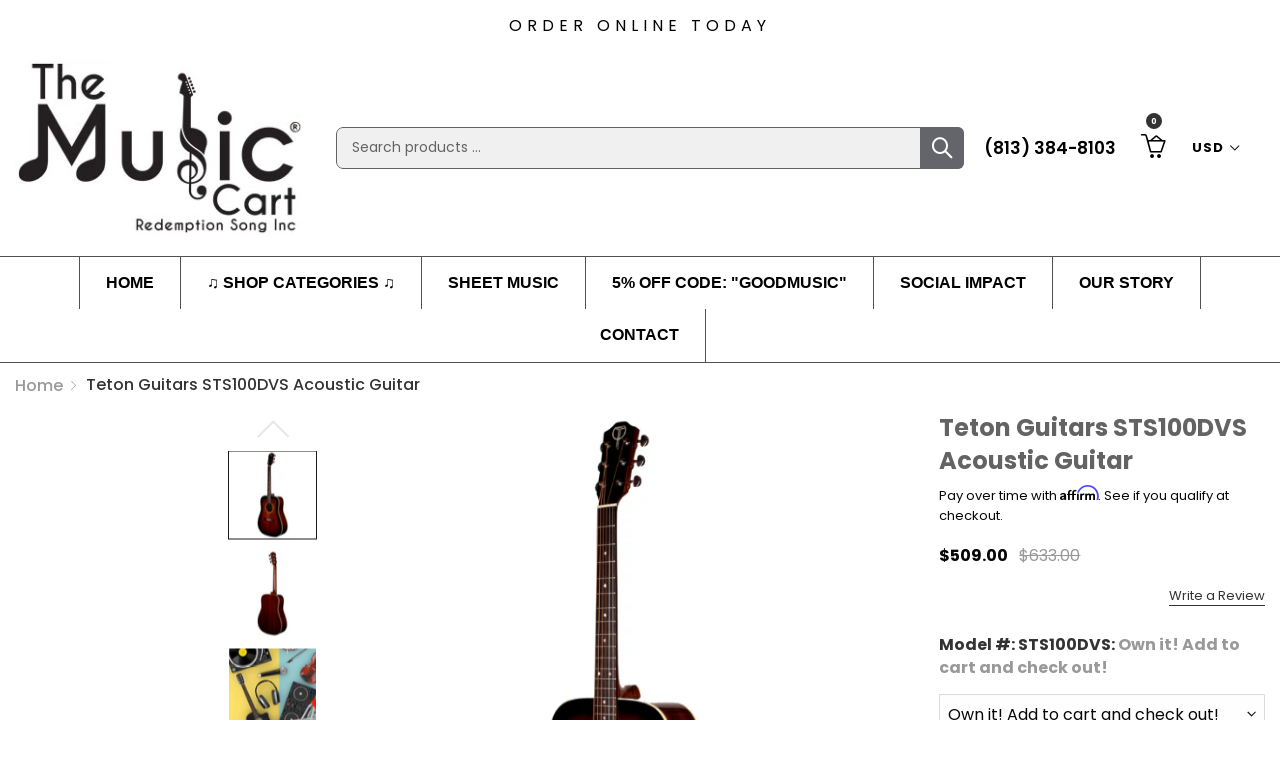

--- FILE ---
content_type: text/html; charset=utf-8
request_url: https://playtmc.com/products/teton-guitars-sts100dvs-acoustic-guitar
body_size: 28422
content:
<!doctype html>
  <!--[if IE 9]> <html class="ie9 no-js" lang="en" dir=""> <![endif]-->
  <!--[if (gt IE 9)|!(IE)]><!--> <html class="no-js" lang="en" dir="ltr"> <!--<![endif]-->
  <head>
<script>
window.KiwiSizing = window.KiwiSizing === undefined ? {} : window.KiwiSizing;
KiwiSizing.shop = "the-music-cart.myshopify.com";


KiwiSizing.data = {
  collections: "156945416255",
  tags: "$201 to $500,Acoustic Guitars,STS100DVS,Teton Guitars",
  product: "4907864817727",
  vendor: "Teton Guitars",
  type: "Acoustic Guitars",
  title: "Teton Guitars STS100DVS Acoustic Guitar",
  images: ["\/\/playtmc.com\/cdn\/shop\/products\/STS100DVSSQUARE1.png?v=1625402039","\/\/playtmc.com\/cdn\/shop\/products\/STS100DVSSQUARE2.png?v=1625402039","\/\/playtmc.com\/cdn\/shop\/products\/SHOPIFY_-_cart_9b357219-c177-41b2-8534-fdf4684bde39.jpg?v=1625402039"],
  options: [{"name":"Model #: STS100DVS","position":1,"values":["Own it! Add to cart and check out!"]}],
  variants: [{"id":33303148265535,"title":"Own it! Add to cart and check out!","option1":"Own it! Add to cart and check out!","option2":null,"option3":null,"sku":"STS100DVS","requires_shipping":true,"taxable":false,"featured_image":null,"available":true,"name":"Teton Guitars STS100DVS Acoustic Guitar - Own it! Add to cart and check out!","public_title":"Own it! Add to cart and check out!","options":["Own it! Add to cart and check out!"],"price":50900,"weight":0,"compare_at_price":63300,"inventory_management":null,"barcode":"633076212178","requires_selling_plan":false,"selling_plan_allocations":[]}],
};

</script>
    <base href="https://playtmc.com" />
    <meta charset="utf-8">
    <meta http-equiv="X-UA-Compatible" content="IE=edge,chrome=1">
    <meta name="viewport" content="user-scalable=no,width=device-width,minimum-scale=1,initial-scale=1,maximum-scale=1">
    <meta name="theme-color" content="#7796A8">
    <link rel="canonical" href="https://playtmc.com/products/teton-guitars-sts100dvs-acoustic-guitar"><link rel="amphtml" href="https://playtmc.com/products/teton-guitars-sts100dvs-acoustic-guitar?view=amp"><link rel="shortcut icon" href="//playtmc.com/cdn/shop/files/Favicon_d98e5f7b-7d92-4397-9c50-8cf1fefce517_32x32.png?v=1643835112" type="image/png"><title>Teton Guitars STS100DVS Acoustic Guitar
&ndash; The Music Cart
</title><meta name="description" content="Like the sun setting behind the Majestic Teton mountain range, this guitar lets you see the beautiful wood top before giving way to back around the edges. The Dark Vintage Burst is a classic experience that speaks of refinement. Yet the looks are not all that refines this guitar. The tone is clear and distinct. Another"><!-- /snippets/social-meta-tags.liquid --><meta property="og:site_name" content="The Music Cart">
<meta property="og:url" content="https://playtmc.com/products/teton-guitars-sts100dvs-acoustic-guitar">
<meta property="og:title" content="Teton Guitars STS100DVS Acoustic Guitar">
<meta property="og:type" content="product">
<meta property="og:description" content="Like the sun setting behind the Majestic Teton mountain range, this guitar lets you see the beautiful wood top before giving way to back around the edges. The Dark Vintage Burst is a classic experience that speaks of refinement. Yet the looks are not all that refines this guitar. The tone is clear and distinct. Another"><meta property="og:price:amount" content="509.00">
  <meta property="og:price:currency" content="USD"><meta property="og:image" content="http://playtmc.com/cdn/shop/products/STS100DVSSQUARE1_1200x1200.png?v=1625402039"><meta property="og:image" content="http://playtmc.com/cdn/shop/products/STS100DVSSQUARE2_1200x1200.png?v=1625402039"><meta property="og:image" content="http://playtmc.com/cdn/shop/products/SHOPIFY_-_cart_9b357219-c177-41b2-8534-fdf4684bde39_1200x1200.jpg?v=1625402039">
<meta property="og:image:secure_url" content="https://playtmc.com/cdn/shop/products/STS100DVSSQUARE1_1200x1200.png?v=1625402039"><meta property="og:image:secure_url" content="https://playtmc.com/cdn/shop/products/STS100DVSSQUARE2_1200x1200.png?v=1625402039"><meta property="og:image:secure_url" content="https://playtmc.com/cdn/shop/products/SHOPIFY_-_cart_9b357219-c177-41b2-8534-fdf4684bde39_1200x1200.jpg?v=1625402039">
<meta name="twitter:site" content="@Redemsong?lang=en"><meta name="twitter:card" content="summary_large_image">
<meta name="twitter:title" content="Teton Guitars STS100DVS Acoustic Guitar">
<meta name="twitter:description" content="Like the sun setting behind the Majestic Teton mountain range, this guitar lets you see the beautiful wood top before giving way to back around the edges. The Dark Vintage Burst is a classic experience that speaks of refinement. Yet the looks are not all that refines this guitar. The tone is clear and distinct. Another">
<link href="https://fonts.googleapis.com/css?family=Poppins:300,300i,400,400i,500,500i,600,600i,700,700i&amp;family=Hind+Vadodara:600" rel="stylesheet">
<link href="https://fonts.googleapis.com/css?family=Open+Sans:400,400i,600,600i,700,700i" rel="stylesheet">
<link href="https://fonts.googleapis.com/css?family=Poppins:300,300i,400,400i,500,500i,600,600i,700,700i" rel="stylesheet" media="all and (min-width: 801px)">
<link href="https://fonts.googleapis.com/css?family=Open+Sans:400,400i,600,600i,700,700i" rel="stylesheet" media="all and (min-width: 801px)">
<style data-shopify>
  :root {--font_title: 'Poppins', sans-serif;;
	--font_paragraph: 'Poppins', sans-serif;;--font_desktop_title: 'Poppins', sans-serif;;
	--font_desktop_paragraph: 'Poppins', sans-serif;;--color_primary: #64656a;
	--color_primary_hover: #060606;
    --color_primary_custom: #abfd00;
    --color_secondary: #dfc379;
	--color_secondary_hover: #767676;
	--color_success: #3adb76;
	--color_success_hover: #3adb76;
	--color_warning: #ffae00;
	--color_warning_hover: #ffae00;
	--color_alert: #cc4b37;
	--color_alert_hover: #cc4b37;
	--color_light_gray: #e6e6e6;
	--color_medium_gray: #a9a9aa;
	--color_dark_gray: #7f7f7f;--color_page_bg: #ffffff;
	--color_page_link: #060606;
	--color_page_link_hover: #fcbb77;
	--color_page_heading: #636363;
	--color_page_paragraph: #060606;
	--color_page_icon: #060606;
	--color_page_border: #dcdcdc;--color_desktop_page_bg: #ffffff;
	--color_desktop_page_link: #060606;
	--color_desktop_page_link_hover: #fcbb77;
	--color_desktop_page_heading: #636363;
	--color_desktop_page_paragraph: #060606;
	--color_desktop_page_icon: #060606;--color_header_bg: #ffffff;
	--color_header_color: #000000;--color_header_desktop_bg: #ffffff;
	--color_header_desktop_color: #000000;
	--color_header_desktop_border: #e5e5e5;
	--color_top_nav_desktop_color: #ffffff;
	--color_top_nav_desktop_bg: #ffffff;
	--color_top_nav_desktop_border: #e7e7e8;--color_breadcrumb_desktop_bg: #eaeaea;
	--color_breadcrumb_desktop_color: #060606;
	--color_breadcrumb_desktop_hover_color: #fcbb77;--color_footer_bg: #b3b3b3;
	--color_footer_color: #000000;--color_footer_desktop_bg: #b3b3b3;
	--color_footer_desktop_color: #000000;
	--color_footer_desktop_title_color: #000000;
  }
</style>
<link href="//playtmc.com/cdn/shop/t/5/assets/style.css?v=7134090724953550461646083968" rel="stylesheet" type="text/css" media="all"/>
  <link href="//playtmc.com/cdn/shop/t/5/assets/style-tablet.css?v=72811693774232209421619196447" rel="stylesheet" type="text/css" media="all and (min-width: 551px)"/>
  <link href="//playtmc.com/cdn/shop/t/5/assets/style-desktop.css?v=59162519340731644121619196447" rel="stylesheet" type="text/css" media="all and (min-width: 1261px)"/><script src="//cdn.shopify.com/s/javascripts/currencies.js" defer="defer"></script>
    <script>
    var theme = {};
    theme.current_page = "product";
    theme.settings = {"color_primary":"#64656a","color_primary_hover":"#060606","color_primary_custom":"#abfd00","color_secondary":"#dfc379","color_secondary_hover":"#767676","color_success":"#3adb76","color_success_hover":"#3adb76","color_warning":"#ffae00","color_warning_hover":"#ffae00","color_alert":"#cc4b37","color_alert_hover":"#cc4b37","color_light_gray":"#e6e6e6","color_medium_gray":"#a9a9aa","color_dark_gray":"#7f7f7f","color_page_bg":"#ffffff","color_page_link":"#060606","color_page_link_hover":"#fcbb77","color_page_heading":"#636363","color_page_paragraph":"#060606","color_page_icon":"#060606","color_page_border":"#dcdcdc","color_desktop_page_bg":"#ffffff","color_desktop_page_link":"#060606","color_desktop_page_link_hover":"#fcbb77","color_desktop_page_heading":"#636363","color_desktop_page_paragraph":"#060606","color_desktop_page_icon":"#060606","color_header_bg":"#ffffff","color_header_color":"#000000","color_header_desktop_bg":"#ffffff","color_header_desktop_color":"#000000","color_header_desktop_border":"#e5e5e5","color_top_nav_desktop_color":"#ffffff","color_top_nav_desktop_bg":"#ffffff","color_top_nav_desktop_border":"#e7e7e8","color_breadcrumb_desktop_bg":"#eaeaea","color_breadcrumb_desktop_color":"#060606","color_breadcrumb_desktop_hover_color":"#fcbb77","color_footer_bg":"#b3b3b3","color_footer_color":"#000000","color_footer_desktop_bg":"#b3b3b3","color_footer_desktop_color":"#000000","color_footer_desktop_title_color":"#000000","font_embed":"\u003clink href=\"https:\/\/fonts.googleapis.com\/css?family=Poppins:300,300i,400,400i,500,500i,600,600i,700,700i\u0026amp;family=Hind+Vadodara:600\" rel=\"stylesheet\"\u003e\n\u003clink href=\"https:\/\/fonts.googleapis.com\/css?family=Open+Sans:400,400i,600,600i,700,700i\" rel=\"stylesheet\"\u003e","font_paragraph":"'Poppins', sans-serif;","font_title":"'Poppins', sans-serif;","font_desktop_embed":"\u003clink href=\"https:\/\/fonts.googleapis.com\/css?family=Poppins:300,300i,400,400i,500,500i,600,600i,700,700i\" rel=\"stylesheet\"\u003e\n\u003clink href=\"https:\/\/fonts.googleapis.com\/css?family=Open+Sans:400,400i,600,600i,700,700i\" rel=\"stylesheet\"\u003e","font_desktop_paragraph":"'Poppins', sans-serif;","font_desktop_title":"'Poppins', sans-serif;","general_page_direction":"ltr","share_image":null,"general_sticky_header_menu":true,"general_button_to_top":true,"general_search_article":false,"general_ajax_cart_notification":"cart","general_compare_notification":true,"general_wishlist_notification":true,"dimension_mobile_height":35,"favicon":"\/\/playtmc.com\/cdn\/shop\/files\/Favicon_d98e5f7b-7d92-4397-9c50-8cf1fefce517.png?v=1643835112","mailing_list_active":false,"news_title":"NEWSLETTER","news_sub":"Subscribe!  Get sales and music news notifications!","news_input_title":"Email Address","news_input":"test@email.com","news_actiontext":"SEND","mailchimp_form_action":"https:\/\/redemsong.us6.list-manage.com\/subscribe\/post?u=4d8a63e4f8b91879135f438d3\u0026amp;id=cd8913d515","news_prevent":"Don’t show again","news_time":"10","mailing_bg":"\/\/playtmc.com\/cdn\/shop\/files\/newsletter4.jpg?v=1621972352","currency_format":"money_format","supported_currencies":"USD INR GBP EUR JPY","default_currency":"USD","quickview_layout":"simple","quickview_image_width":800,"quickview_image_height":1026,"show_earnpoints":true,"show_details":true,"detail_title":"Details","show_sku":true,"show_vendor":true,"show_type":true,"show_inventory":true,"show_description":true,"desc_title":"Description","show_customimage":false,"customimage":null,"show_share_buttons":false,"layout":"default","product_option":"Image:image | Color:color | Size:size | Dropdown:dropdown | Material:radio","product_color_mapping":"Red:#f44336 | Pink:#e91e63 | Purple:#9c27b0 | Deep purple:#673ab7 | Indigo:#3f51b5 | Blue:#2196f3 | Light blue:#03a9f4 | Cyan:#00bcd4 | Teal:#009688 | Green:#4caf50 | Light green:#8bc34a | Lime:#cddc39 | Yellow:#ffeb3b | Amber:#ffc107 | Orange:#ff9800 | Deep orange:#ff5722 | Brown:#795548 | Gray:#9e9e9e | Blue gray:#607d8b | Black:#000000 | White:#ffffff","product_item_retina":false,"product_item_quick_view":true,"product_item_compare":false,"product_item_wishlist":false,"product_item_rating":true,"product_item_option":true,"coloravailable":true,"product_item_vendor":true,"product_item_label":true,"product_item_label_sale":"-[percent]%","product_item_label_sale_color":"#ffffff","product_item_label_sale_bg":"#4b71fc","product_item_label_new":"new","product_item_label_new_color":"#ffffff","product_item_label_new_bg":"#309c53","product_item_label_hot":"hot","product_item_label_hot_color":"#ffffff","product_item_label_hot_bg":"#e42c48","social_behance_link":"","social_blogger_link":"","social_dribble_link":"","social_facebook_link":"https:\/\/www.facebook.com\/redemsong.org\/","social_gplus_link":"","social_instagram_link":"https:\/\/www.instagram.com\/redemsong_inc\/","social_linkedin_link":"https:\/\/www.linkedin.com\/company\/redemption-song-inc-redemsong-","social_pinterest_link":"https:\/\/www.pinterest.com\/redemsong\/","social_snapchat_link":"","social_tumblr_link":"","social_twitter_link":"https:\/\/twitter.com\/Redemsong?lang=en","social_vimeo_link":"","social_youtube_link":"","social_custom_1_logo":null,"social_custom_1_title":"","social_custom_1_link":"","social_custom_2_logo":null,"social_custom_2_title":"","social_custom_2_link":"","social_custom_3_logo":null,"social_custom_3_title":"","social_custom_3_link":"","social_custom_4_logo":null,"social_custom_4_title":"","social_custom_4_link":"","social_custom_5_logo":null,"social_custom_5_title":"","social_custom_5_link":"","share_facebook":true,"share_twitter":true,"share_pinterest":true,"checkout_header_image":"\/\/playtmc.com\/cdn\/shop\/files\/black_and_white_checkout_banner_with_trademark3.jpg?v=1649873350","checkout_logo_image":"\/\/playtmc.com\/cdn\/shop\/files\/transparent_logo.png?v=1622733879","checkout_logo_position":"left","checkout_logo_size":"large","checkout_body_background_image":null,"checkout_body_background_color":"#ffffff","checkout_input_background_color_mode":"white","checkout_sidebar_background_image":null,"checkout_sidebar_background_color":"#fafafa","checkout_heading_font":"-apple-system, BlinkMacSystemFont, 'Segoe UI', Roboto, Helvetica, Arial, sans-serif, 'Apple Color Emoji', 'Segoe UI Emoji', 'Segoe UI Symbol'","checkout_body_font":"-apple-system, BlinkMacSystemFont, 'Segoe UI', Roboto, Helvetica, Arial, sans-serif, 'Apple Color Emoji', 'Segoe UI Emoji', 'Segoe UI Symbol'","checkout_accent_color":"#060606","checkout_button_color":"#64656a","checkout_error_color":"#e32c2b","product_item_description":false,"product_item_description_strcut":256,"area1":"1","area2":"2","area3":"3","font_paragraph_url":"","font_title_url":"","font_desktop_paragraph_url":"","font_desktop_title_url":"","general_loading_screen":true,"general_loading_screen_logo":"","general_loading_screen_bg":"#ffffff","general_animation_loader":true,"color_desktop_page_border":"#dcdcdc","general_ajax_cart_popup":true,"show_multiple_currencies":true,"currency_heading":"","product_option_color":"Red:red | Pink:pink | Purple:purple | Deep purple:deep-purple | Indigo:indigo | Blue:blue | Light blue:light-blue | Cyan:cyan | Teal:teal | Green:green | Light green:light-green | Lime:lime | Yellow:yellow | Amber:amber | Orange:orange | Deep orange:deep-orange | Brown:brown | Gray:gray | Blue gray:blue-gray | Black:black | White:white","color_page_box_heading":"#ffffff","color_page_box_paragraph":"#ffffff","color_desktop_page_box_heading":"#ffffff","color_desktop_page_box_paragraph":"#ffffff","color_icon":"#1a1a1a","color_border":"#cccccc","color_header_mobile_bg":"#ffffff","color_header_mobile_color":"#1a1a1a","color_footer_mobile_bg":"#f1f2f4","color_footer_mobile_color":"#313233","nav_linklist":"","nav_linklist_left":"","nav_linklist_right":"","nav_sticky":true,"menu_label_1":"","menu_label_2":"","mega1_title":"","mega1_col1_linklist":"","mega1_col2_linklist":"","mega1_col3_banner":"","mega2_title":"","mega2_col1_linklist":"","mega2_col2_linklist":"","mega2_col3_linklist":"","mega2_col4_banner":"","mega3_title":"","mega3_col1_linklist":"","mega3_col2_linklist":"","mega3_col3_linklist":"","mega3_col4_linklist":"","mega3_col5_banner":"","color_text":"#3d4246","color_body_text":"#788188","color_sale_text":"#7796A8","color_borders":"#e8e9eb","color_button":"#7796A8","color_button_text":"#fff","color_small_button":"#fff","color_small_button_text":"#3d4246","color_text_field":"#fff","color_text_field_text":"#000","color_image_overlay_text":"#fff","color_image_overlay":"#3d4246","image_overlay_opacity":25,"color_body_bg":"#fff","type_header_family":"Google_Work+Sans_600_sans","type_header_base_size":"26px","type_base_family":"Google_Work+Sans_400_sans","type_base_size":"16px","type_bold_product_titles":false,"customer_layout":"customer_area"};
    theme.moneyFormat = "${{amount}}";
    theme.strings = {
      addToCart: "Add to Cart",
      soldOut: "Sold out",
      unavailable: "Unavailable",
      showMore: "Show More",
      showLess: "Show Less",
      addressError: "Error looking up that address",
      addressNoResults: "No results for that address",
      addressQueryLimit: "You have exceeded the Google API usage limit. Consider upgrading to a \u003ca href=\"https:\/\/developers.google.com\/maps\/premium\/usage-limits\"\u003ePremium Plan\u003c\/a\u003e.",
      authError: "There was a problem authenticating your Google Maps account."
    };
    theme.currency = {
      currencyFormat: 'money_format',
      shopCurrency: 'USD',
      defaultCurrency: 'USD',
      moneyWithCurrencyFormat: "${{amount}} USD",
      moneyFormat: "${{amount}}"
    };
    document.documentElement.className = document.documentElement.className.replace('no-js', 'js');
    </script>
    <script>window.__webpack_public_path__ = "//playtmc.com/cdn/shop/t/5/assets/";</script>
    <script src="//playtmc.com/cdn/shop/t/5/assets/bundle-vendors.js?v=67375505294552556551619196394" defer="defer"></script>
    <script src="//playtmc.com/cdn/shop/t/5/assets/bundle.js?v=67096701583394097581638343292" defer="defer"></script>
    <!--[if (lte IE 9) ]><script src="//playtmc.com/cdn/shop/t/5/assets/match-media.min.js?v=22265819453975888031619196401" type="text/javascript"></script><![endif]--><!--[if (gt IE 9)|!(IE)]><!--><script src="//playtmc.com/cdn/shop/t/5/assets/lazysizes.js?v=174831369459615807681619196401" async="async"></script><!--<![endif]-->
    <!--[if lte IE 9]><script src="//playtmc.com/cdn/shop/t/5/assets/lazysizes.min.js?v=2861"></script><![endif]-->
    <script>window.performance && window.performance.mark && window.performance.mark('shopify.content_for_header.start');</script><meta name="google-site-verification" content="sNa3IQFqOoFcmfwAl3Lvj_goKGsKQ3OKu92qbZKIOwU">
<meta name="google-site-verification" content="BdUchbFit0a67ueYhib0uy0e0_0z-5hl7vukMlclHgg">
<meta id="shopify-digital-wallet" name="shopify-digital-wallet" content="/7083917375/digital_wallets/dialog">
<meta name="shopify-checkout-api-token" content="174ad1d79b69555e2f02acde729393b5">
<meta id="in-context-paypal-metadata" data-shop-id="7083917375" data-venmo-supported="false" data-environment="production" data-locale="en_US" data-paypal-v4="true" data-currency="USD">
<link rel="alternate" type="application/json+oembed" href="https://playtmc.com/products/teton-guitars-sts100dvs-acoustic-guitar.oembed">
<script async="async" src="/checkouts/internal/preloads.js?locale=en-US"></script>
<link rel="preconnect" href="https://shop.app" crossorigin="anonymous">
<script async="async" src="https://shop.app/checkouts/internal/preloads.js?locale=en-US&shop_id=7083917375" crossorigin="anonymous"></script>
<script id="apple-pay-shop-capabilities" type="application/json">{"shopId":7083917375,"countryCode":"US","currencyCode":"USD","merchantCapabilities":["supports3DS"],"merchantId":"gid:\/\/shopify\/Shop\/7083917375","merchantName":"The Music Cart","requiredBillingContactFields":["postalAddress","email","phone"],"requiredShippingContactFields":["postalAddress","email","phone"],"shippingType":"shipping","supportedNetworks":["visa","masterCard","amex","discover","elo","jcb"],"total":{"type":"pending","label":"The Music Cart","amount":"1.00"},"shopifyPaymentsEnabled":true,"supportsSubscriptions":true}</script>
<script id="shopify-features" type="application/json">{"accessToken":"174ad1d79b69555e2f02acde729393b5","betas":["rich-media-storefront-analytics"],"domain":"playtmc.com","predictiveSearch":true,"shopId":7083917375,"locale":"en"}</script>
<script>var Shopify = Shopify || {};
Shopify.shop = "the-music-cart.myshopify.com";
Shopify.locale = "en";
Shopify.currency = {"active":"USD","rate":"1.0"};
Shopify.country = "US";
Shopify.theme = {"name":"Musicalinstrument","id":120254136383,"schema_name":null,"schema_version":null,"theme_store_id":null,"role":"main"};
Shopify.theme.handle = "null";
Shopify.theme.style = {"id":null,"handle":null};
Shopify.cdnHost = "playtmc.com/cdn";
Shopify.routes = Shopify.routes || {};
Shopify.routes.root = "/";</script>
<script type="module">!function(o){(o.Shopify=o.Shopify||{}).modules=!0}(window);</script>
<script>!function(o){function n(){var o=[];function n(){o.push(Array.prototype.slice.apply(arguments))}return n.q=o,n}var t=o.Shopify=o.Shopify||{};t.loadFeatures=n(),t.autoloadFeatures=n()}(window);</script>
<script>
  window.ShopifyPay = window.ShopifyPay || {};
  window.ShopifyPay.apiHost = "shop.app\/pay";
  window.ShopifyPay.redirectState = null;
</script>
<script id="shop-js-analytics" type="application/json">{"pageType":"product"}</script>
<script defer="defer" async type="module" src="//playtmc.com/cdn/shopifycloud/shop-js/modules/v2/client.init-shop-cart-sync_BdyHc3Nr.en.esm.js"></script>
<script defer="defer" async type="module" src="//playtmc.com/cdn/shopifycloud/shop-js/modules/v2/chunk.common_Daul8nwZ.esm.js"></script>
<script type="module">
  await import("//playtmc.com/cdn/shopifycloud/shop-js/modules/v2/client.init-shop-cart-sync_BdyHc3Nr.en.esm.js");
await import("//playtmc.com/cdn/shopifycloud/shop-js/modules/v2/chunk.common_Daul8nwZ.esm.js");

  window.Shopify.SignInWithShop?.initShopCartSync?.({"fedCMEnabled":true,"windoidEnabled":true});

</script>
<script>
  window.Shopify = window.Shopify || {};
  if (!window.Shopify.featureAssets) window.Shopify.featureAssets = {};
  window.Shopify.featureAssets['shop-js'] = {"shop-cart-sync":["modules/v2/client.shop-cart-sync_QYOiDySF.en.esm.js","modules/v2/chunk.common_Daul8nwZ.esm.js"],"init-fed-cm":["modules/v2/client.init-fed-cm_DchLp9rc.en.esm.js","modules/v2/chunk.common_Daul8nwZ.esm.js"],"shop-button":["modules/v2/client.shop-button_OV7bAJc5.en.esm.js","modules/v2/chunk.common_Daul8nwZ.esm.js"],"init-windoid":["modules/v2/client.init-windoid_DwxFKQ8e.en.esm.js","modules/v2/chunk.common_Daul8nwZ.esm.js"],"shop-cash-offers":["modules/v2/client.shop-cash-offers_DWtL6Bq3.en.esm.js","modules/v2/chunk.common_Daul8nwZ.esm.js","modules/v2/chunk.modal_CQq8HTM6.esm.js"],"shop-toast-manager":["modules/v2/client.shop-toast-manager_CX9r1SjA.en.esm.js","modules/v2/chunk.common_Daul8nwZ.esm.js"],"init-shop-email-lookup-coordinator":["modules/v2/client.init-shop-email-lookup-coordinator_UhKnw74l.en.esm.js","modules/v2/chunk.common_Daul8nwZ.esm.js"],"pay-button":["modules/v2/client.pay-button_DzxNnLDY.en.esm.js","modules/v2/chunk.common_Daul8nwZ.esm.js"],"avatar":["modules/v2/client.avatar_BTnouDA3.en.esm.js"],"init-shop-cart-sync":["modules/v2/client.init-shop-cart-sync_BdyHc3Nr.en.esm.js","modules/v2/chunk.common_Daul8nwZ.esm.js"],"shop-login-button":["modules/v2/client.shop-login-button_D8B466_1.en.esm.js","modules/v2/chunk.common_Daul8nwZ.esm.js","modules/v2/chunk.modal_CQq8HTM6.esm.js"],"init-customer-accounts-sign-up":["modules/v2/client.init-customer-accounts-sign-up_C8fpPm4i.en.esm.js","modules/v2/client.shop-login-button_D8B466_1.en.esm.js","modules/v2/chunk.common_Daul8nwZ.esm.js","modules/v2/chunk.modal_CQq8HTM6.esm.js"],"init-shop-for-new-customer-accounts":["modules/v2/client.init-shop-for-new-customer-accounts_CVTO0Ztu.en.esm.js","modules/v2/client.shop-login-button_D8B466_1.en.esm.js","modules/v2/chunk.common_Daul8nwZ.esm.js","modules/v2/chunk.modal_CQq8HTM6.esm.js"],"init-customer-accounts":["modules/v2/client.init-customer-accounts_dRgKMfrE.en.esm.js","modules/v2/client.shop-login-button_D8B466_1.en.esm.js","modules/v2/chunk.common_Daul8nwZ.esm.js","modules/v2/chunk.modal_CQq8HTM6.esm.js"],"shop-follow-button":["modules/v2/client.shop-follow-button_CkZpjEct.en.esm.js","modules/v2/chunk.common_Daul8nwZ.esm.js","modules/v2/chunk.modal_CQq8HTM6.esm.js"],"lead-capture":["modules/v2/client.lead-capture_BntHBhfp.en.esm.js","modules/v2/chunk.common_Daul8nwZ.esm.js","modules/v2/chunk.modal_CQq8HTM6.esm.js"],"checkout-modal":["modules/v2/client.checkout-modal_CfxcYbTm.en.esm.js","modules/v2/chunk.common_Daul8nwZ.esm.js","modules/v2/chunk.modal_CQq8HTM6.esm.js"],"shop-login":["modules/v2/client.shop-login_Da4GZ2H6.en.esm.js","modules/v2/chunk.common_Daul8nwZ.esm.js","modules/v2/chunk.modal_CQq8HTM6.esm.js"],"payment-terms":["modules/v2/client.payment-terms_MV4M3zvL.en.esm.js","modules/v2/chunk.common_Daul8nwZ.esm.js","modules/v2/chunk.modal_CQq8HTM6.esm.js"]};
</script>
<script>(function() {
  var isLoaded = false;
  function asyncLoad() {
    if (isLoaded) return;
    isLoaded = true;
    var urls = ["https:\/\/app.kiwisizing.com\/web\/js\/dist\/kiwiSizing\/plugin\/SizingPlugin.prod.js?v=330\u0026shop=the-music-cart.myshopify.com","\/\/code.tidio.co\/iiva6gpvxkjbm12rfxdqmqhowmkx5t1u.js?shop=the-music-cart.myshopify.com","\/\/www.powr.io\/powr.js?powr-token=the-music-cart.myshopify.com\u0026external-type=shopify\u0026shop=the-music-cart.myshopify.com","https:\/\/www.cpscentral.com\/admside\/js\/Shopify_App\/shopify.js?shop=the-music-cart.myshopify.com","https:\/\/www.cpscentral.com\/admside\/js\/Shopify_App\/shopify_cart.js?shop=the-music-cart.myshopify.com","https:\/\/chimpstatic.com\/mcjs-connected\/js\/users\/4d8a63e4f8b91879135f438d3\/8a148f1f76f21398247ff14e9.js?shop=the-music-cart.myshopify.com","https:\/\/cdn.shopify.com\/s\/files\/1\/0070\/8391\/7375\/t\/5\/assets\/affirmShopify.js?v=1627057901\u0026shop=the-music-cart.myshopify.com","\/\/www.powr.io\/powr.js?powr-token=the-music-cart.myshopify.com\u0026external-type=shopify\u0026shop=the-music-cart.myshopify.com","https:\/\/static.klaviyo.com\/onsite\/js\/klaviyo.js?company_id=Yc7nwS\u0026shop=the-music-cart.myshopify.com","https:\/\/static.klaviyo.com\/onsite\/js\/klaviyo.js?company_id=Yc7nwS\u0026shop=the-music-cart.myshopify.com","https:\/\/cdn.shopify.com\/s\/files\/1\/0070\/8391\/7375\/t\/5\/assets\/fti.js?v=1637640746\u0026shop=the-music-cart.myshopify.com","https:\/\/cdn.appifycommerce.com\/apps\/shopify\/imgz\/js\/the-music-cart.myshopify.com.js?v=0\u0026shop=the-music-cart.myshopify.com"];
    for (var i = 0; i < urls.length; i++) {
      var s = document.createElement('script');
      s.type = 'text/javascript';
      s.async = true;
      s.src = urls[i];
      var x = document.getElementsByTagName('script')[0];
      x.parentNode.insertBefore(s, x);
    }
  };
  if(window.attachEvent) {
    window.attachEvent('onload', asyncLoad);
  } else {
    window.addEventListener('load', asyncLoad, false);
  }
})();</script>
<script id="__st">var __st={"a":7083917375,"offset":-18000,"reqid":"592ec4c1-deb7-44b3-a3cc-d201a2290a05-1768978616","pageurl":"playtmc.com\/products\/teton-guitars-sts100dvs-acoustic-guitar","u":"9e86afae0df5","p":"product","rtyp":"product","rid":4907864817727};</script>
<script>window.ShopifyPaypalV4VisibilityTracking = true;</script>
<script id="captcha-bootstrap">!function(){'use strict';const t='contact',e='account',n='new_comment',o=[[t,t],['blogs',n],['comments',n],[t,'customer']],c=[[e,'customer_login'],[e,'guest_login'],[e,'recover_customer_password'],[e,'create_customer']],r=t=>t.map((([t,e])=>`form[action*='/${t}']:not([data-nocaptcha='true']) input[name='form_type'][value='${e}']`)).join(','),a=t=>()=>t?[...document.querySelectorAll(t)].map((t=>t.form)):[];function s(){const t=[...o],e=r(t);return a(e)}const i='password',u='form_key',d=['recaptcha-v3-token','g-recaptcha-response','h-captcha-response',i],f=()=>{try{return window.sessionStorage}catch{return}},m='__shopify_v',_=t=>t.elements[u];function p(t,e,n=!1){try{const o=window.sessionStorage,c=JSON.parse(o.getItem(e)),{data:r}=function(t){const{data:e,action:n}=t;return t[m]||n?{data:e,action:n}:{data:t,action:n}}(c);for(const[e,n]of Object.entries(r))t.elements[e]&&(t.elements[e].value=n);n&&o.removeItem(e)}catch(o){console.error('form repopulation failed',{error:o})}}const l='form_type',E='cptcha';function T(t){t.dataset[E]=!0}const w=window,h=w.document,L='Shopify',v='ce_forms',y='captcha';let A=!1;((t,e)=>{const n=(g='f06e6c50-85a8-45c8-87d0-21a2b65856fe',I='https://cdn.shopify.com/shopifycloud/storefront-forms-hcaptcha/ce_storefront_forms_captcha_hcaptcha.v1.5.2.iife.js',D={infoText:'Protected by hCaptcha',privacyText:'Privacy',termsText:'Terms'},(t,e,n)=>{const o=w[L][v],c=o.bindForm;if(c)return c(t,g,e,D).then(n);var r;o.q.push([[t,g,e,D],n]),r=I,A||(h.body.append(Object.assign(h.createElement('script'),{id:'captcha-provider',async:!0,src:r})),A=!0)});var g,I,D;w[L]=w[L]||{},w[L][v]=w[L][v]||{},w[L][v].q=[],w[L][y]=w[L][y]||{},w[L][y].protect=function(t,e){n(t,void 0,e),T(t)},Object.freeze(w[L][y]),function(t,e,n,w,h,L){const[v,y,A,g]=function(t,e,n){const i=e?o:[],u=t?c:[],d=[...i,...u],f=r(d),m=r(i),_=r(d.filter((([t,e])=>n.includes(e))));return[a(f),a(m),a(_),s()]}(w,h,L),I=t=>{const e=t.target;return e instanceof HTMLFormElement?e:e&&e.form},D=t=>v().includes(t);t.addEventListener('submit',(t=>{const e=I(t);if(!e)return;const n=D(e)&&!e.dataset.hcaptchaBound&&!e.dataset.recaptchaBound,o=_(e),c=g().includes(e)&&(!o||!o.value);(n||c)&&t.preventDefault(),c&&!n&&(function(t){try{if(!f())return;!function(t){const e=f();if(!e)return;const n=_(t);if(!n)return;const o=n.value;o&&e.removeItem(o)}(t);const e=Array.from(Array(32),(()=>Math.random().toString(36)[2])).join('');!function(t,e){_(t)||t.append(Object.assign(document.createElement('input'),{type:'hidden',name:u})),t.elements[u].value=e}(t,e),function(t,e){const n=f();if(!n)return;const o=[...t.querySelectorAll(`input[type='${i}']`)].map((({name:t})=>t)),c=[...d,...o],r={};for(const[a,s]of new FormData(t).entries())c.includes(a)||(r[a]=s);n.setItem(e,JSON.stringify({[m]:1,action:t.action,data:r}))}(t,e)}catch(e){console.error('failed to persist form',e)}}(e),e.submit())}));const S=(t,e)=>{t&&!t.dataset[E]&&(n(t,e.some((e=>e===t))),T(t))};for(const o of['focusin','change'])t.addEventListener(o,(t=>{const e=I(t);D(e)&&S(e,y())}));const B=e.get('form_key'),M=e.get(l),P=B&&M;t.addEventListener('DOMContentLoaded',(()=>{const t=y();if(P)for(const e of t)e.elements[l].value===M&&p(e,B);[...new Set([...A(),...v().filter((t=>'true'===t.dataset.shopifyCaptcha))])].forEach((e=>S(e,t)))}))}(h,new URLSearchParams(w.location.search),n,t,e,['guest_login'])})(!1,!0)}();</script>
<script integrity="sha256-4kQ18oKyAcykRKYeNunJcIwy7WH5gtpwJnB7kiuLZ1E=" data-source-attribution="shopify.loadfeatures" defer="defer" src="//playtmc.com/cdn/shopifycloud/storefront/assets/storefront/load_feature-a0a9edcb.js" crossorigin="anonymous"></script>
<script crossorigin="anonymous" defer="defer" src="//playtmc.com/cdn/shopifycloud/storefront/assets/shopify_pay/storefront-65b4c6d7.js?v=20250812"></script>
<script data-source-attribution="shopify.dynamic_checkout.dynamic.init">var Shopify=Shopify||{};Shopify.PaymentButton=Shopify.PaymentButton||{isStorefrontPortableWallets:!0,init:function(){window.Shopify.PaymentButton.init=function(){};var t=document.createElement("script");t.src="https://playtmc.com/cdn/shopifycloud/portable-wallets/latest/portable-wallets.en.js",t.type="module",document.head.appendChild(t)}};
</script>
<script data-source-attribution="shopify.dynamic_checkout.buyer_consent">
  function portableWalletsHideBuyerConsent(e){var t=document.getElementById("shopify-buyer-consent"),n=document.getElementById("shopify-subscription-policy-button");t&&n&&(t.classList.add("hidden"),t.setAttribute("aria-hidden","true"),n.removeEventListener("click",e))}function portableWalletsShowBuyerConsent(e){var t=document.getElementById("shopify-buyer-consent"),n=document.getElementById("shopify-subscription-policy-button");t&&n&&(t.classList.remove("hidden"),t.removeAttribute("aria-hidden"),n.addEventListener("click",e))}window.Shopify?.PaymentButton&&(window.Shopify.PaymentButton.hideBuyerConsent=portableWalletsHideBuyerConsent,window.Shopify.PaymentButton.showBuyerConsent=portableWalletsShowBuyerConsent);
</script>
<script data-source-attribution="shopify.dynamic_checkout.cart.bootstrap">document.addEventListener("DOMContentLoaded",(function(){function t(){return document.querySelector("shopify-accelerated-checkout-cart, shopify-accelerated-checkout")}if(t())Shopify.PaymentButton.init();else{new MutationObserver((function(e,n){t()&&(Shopify.PaymentButton.init(),n.disconnect())})).observe(document.body,{childList:!0,subtree:!0})}}));
</script>
<link id="shopify-accelerated-checkout-styles" rel="stylesheet" media="screen" href="https://playtmc.com/cdn/shopifycloud/portable-wallets/latest/accelerated-checkout-backwards-compat.css" crossorigin="anonymous">
<style id="shopify-accelerated-checkout-cart">
        #shopify-buyer-consent {
  margin-top: 1em;
  display: inline-block;
  width: 100%;
}

#shopify-buyer-consent.hidden {
  display: none;
}

#shopify-subscription-policy-button {
  background: none;
  border: none;
  padding: 0;
  text-decoration: underline;
  font-size: inherit;
  cursor: pointer;
}

#shopify-subscription-policy-button::before {
  box-shadow: none;
}

      </style>

<script>window.performance && window.performance.mark && window.performance.mark('shopify.content_for_header.end');</script>
    <link href="//playtmc.com/cdn/shop/t/5/assets/custom.css?v=72530261565571208311646166554" rel="stylesheet" type="text/css" media="all" />
  <link href="https://monorail-edge.shopifysvc.com" rel="dns-prefetch">
<script>(function(){if ("sendBeacon" in navigator && "performance" in window) {try {var session_token_from_headers = performance.getEntriesByType('navigation')[0].serverTiming.find(x => x.name == '_s').description;} catch {var session_token_from_headers = undefined;}var session_cookie_matches = document.cookie.match(/_shopify_s=([^;]*)/);var session_token_from_cookie = session_cookie_matches && session_cookie_matches.length === 2 ? session_cookie_matches[1] : "";var session_token = session_token_from_headers || session_token_from_cookie || "";function handle_abandonment_event(e) {var entries = performance.getEntries().filter(function(entry) {return /monorail-edge.shopifysvc.com/.test(entry.name);});if (!window.abandonment_tracked && entries.length === 0) {window.abandonment_tracked = true;var currentMs = Date.now();var navigation_start = performance.timing.navigationStart;var payload = {shop_id: 7083917375,url: window.location.href,navigation_start,duration: currentMs - navigation_start,session_token,page_type: "product"};window.navigator.sendBeacon("https://monorail-edge.shopifysvc.com/v1/produce", JSON.stringify({schema_id: "online_store_buyer_site_abandonment/1.1",payload: payload,metadata: {event_created_at_ms: currentMs,event_sent_at_ms: currentMs}}));}}window.addEventListener('pagehide', handle_abandonment_event);}}());</script>
<script id="web-pixels-manager-setup">(function e(e,d,r,n,o){if(void 0===o&&(o={}),!Boolean(null===(a=null===(i=window.Shopify)||void 0===i?void 0:i.analytics)||void 0===a?void 0:a.replayQueue)){var i,a;window.Shopify=window.Shopify||{};var t=window.Shopify;t.analytics=t.analytics||{};var s=t.analytics;s.replayQueue=[],s.publish=function(e,d,r){return s.replayQueue.push([e,d,r]),!0};try{self.performance.mark("wpm:start")}catch(e){}var l=function(){var e={modern:/Edge?\/(1{2}[4-9]|1[2-9]\d|[2-9]\d{2}|\d{4,})\.\d+(\.\d+|)|Firefox\/(1{2}[4-9]|1[2-9]\d|[2-9]\d{2}|\d{4,})\.\d+(\.\d+|)|Chrom(ium|e)\/(9{2}|\d{3,})\.\d+(\.\d+|)|(Maci|X1{2}).+ Version\/(15\.\d+|(1[6-9]|[2-9]\d|\d{3,})\.\d+)([,.]\d+|)( \(\w+\)|)( Mobile\/\w+|) Safari\/|Chrome.+OPR\/(9{2}|\d{3,})\.\d+\.\d+|(CPU[ +]OS|iPhone[ +]OS|CPU[ +]iPhone|CPU IPhone OS|CPU iPad OS)[ +]+(15[._]\d+|(1[6-9]|[2-9]\d|\d{3,})[._]\d+)([._]\d+|)|Android:?[ /-](13[3-9]|1[4-9]\d|[2-9]\d{2}|\d{4,})(\.\d+|)(\.\d+|)|Android.+Firefox\/(13[5-9]|1[4-9]\d|[2-9]\d{2}|\d{4,})\.\d+(\.\d+|)|Android.+Chrom(ium|e)\/(13[3-9]|1[4-9]\d|[2-9]\d{2}|\d{4,})\.\d+(\.\d+|)|SamsungBrowser\/([2-9]\d|\d{3,})\.\d+/,legacy:/Edge?\/(1[6-9]|[2-9]\d|\d{3,})\.\d+(\.\d+|)|Firefox\/(5[4-9]|[6-9]\d|\d{3,})\.\d+(\.\d+|)|Chrom(ium|e)\/(5[1-9]|[6-9]\d|\d{3,})\.\d+(\.\d+|)([\d.]+$|.*Safari\/(?![\d.]+ Edge\/[\d.]+$))|(Maci|X1{2}).+ Version\/(10\.\d+|(1[1-9]|[2-9]\d|\d{3,})\.\d+)([,.]\d+|)( \(\w+\)|)( Mobile\/\w+|) Safari\/|Chrome.+OPR\/(3[89]|[4-9]\d|\d{3,})\.\d+\.\d+|(CPU[ +]OS|iPhone[ +]OS|CPU[ +]iPhone|CPU IPhone OS|CPU iPad OS)[ +]+(10[._]\d+|(1[1-9]|[2-9]\d|\d{3,})[._]\d+)([._]\d+|)|Android:?[ /-](13[3-9]|1[4-9]\d|[2-9]\d{2}|\d{4,})(\.\d+|)(\.\d+|)|Mobile Safari.+OPR\/([89]\d|\d{3,})\.\d+\.\d+|Android.+Firefox\/(13[5-9]|1[4-9]\d|[2-9]\d{2}|\d{4,})\.\d+(\.\d+|)|Android.+Chrom(ium|e)\/(13[3-9]|1[4-9]\d|[2-9]\d{2}|\d{4,})\.\d+(\.\d+|)|Android.+(UC? ?Browser|UCWEB|U3)[ /]?(15\.([5-9]|\d{2,})|(1[6-9]|[2-9]\d|\d{3,})\.\d+)\.\d+|SamsungBrowser\/(5\.\d+|([6-9]|\d{2,})\.\d+)|Android.+MQ{2}Browser\/(14(\.(9|\d{2,})|)|(1[5-9]|[2-9]\d|\d{3,})(\.\d+|))(\.\d+|)|K[Aa][Ii]OS\/(3\.\d+|([4-9]|\d{2,})\.\d+)(\.\d+|)/},d=e.modern,r=e.legacy,n=navigator.userAgent;return n.match(d)?"modern":n.match(r)?"legacy":"unknown"}(),u="modern"===l?"modern":"legacy",c=(null!=n?n:{modern:"",legacy:""})[u],f=function(e){return[e.baseUrl,"/wpm","/b",e.hashVersion,"modern"===e.buildTarget?"m":"l",".js"].join("")}({baseUrl:d,hashVersion:r,buildTarget:u}),m=function(e){var d=e.version,r=e.bundleTarget,n=e.surface,o=e.pageUrl,i=e.monorailEndpoint;return{emit:function(e){var a=e.status,t=e.errorMsg,s=(new Date).getTime(),l=JSON.stringify({metadata:{event_sent_at_ms:s},events:[{schema_id:"web_pixels_manager_load/3.1",payload:{version:d,bundle_target:r,page_url:o,status:a,surface:n,error_msg:t},metadata:{event_created_at_ms:s}}]});if(!i)return console&&console.warn&&console.warn("[Web Pixels Manager] No Monorail endpoint provided, skipping logging."),!1;try{return self.navigator.sendBeacon.bind(self.navigator)(i,l)}catch(e){}var u=new XMLHttpRequest;try{return u.open("POST",i,!0),u.setRequestHeader("Content-Type","text/plain"),u.send(l),!0}catch(e){return console&&console.warn&&console.warn("[Web Pixels Manager] Got an unhandled error while logging to Monorail."),!1}}}}({version:r,bundleTarget:l,surface:e.surface,pageUrl:self.location.href,monorailEndpoint:e.monorailEndpoint});try{o.browserTarget=l,function(e){var d=e.src,r=e.async,n=void 0===r||r,o=e.onload,i=e.onerror,a=e.sri,t=e.scriptDataAttributes,s=void 0===t?{}:t,l=document.createElement("script"),u=document.querySelector("head"),c=document.querySelector("body");if(l.async=n,l.src=d,a&&(l.integrity=a,l.crossOrigin="anonymous"),s)for(var f in s)if(Object.prototype.hasOwnProperty.call(s,f))try{l.dataset[f]=s[f]}catch(e){}if(o&&l.addEventListener("load",o),i&&l.addEventListener("error",i),u)u.appendChild(l);else{if(!c)throw new Error("Did not find a head or body element to append the script");c.appendChild(l)}}({src:f,async:!0,onload:function(){if(!function(){var e,d;return Boolean(null===(d=null===(e=window.Shopify)||void 0===e?void 0:e.analytics)||void 0===d?void 0:d.initialized)}()){var d=window.webPixelsManager.init(e)||void 0;if(d){var r=window.Shopify.analytics;r.replayQueue.forEach((function(e){var r=e[0],n=e[1],o=e[2];d.publishCustomEvent(r,n,o)})),r.replayQueue=[],r.publish=d.publishCustomEvent,r.visitor=d.visitor,r.initialized=!0}}},onerror:function(){return m.emit({status:"failed",errorMsg:"".concat(f," has failed to load")})},sri:function(e){var d=/^sha384-[A-Za-z0-9+/=]+$/;return"string"==typeof e&&d.test(e)}(c)?c:"",scriptDataAttributes:o}),m.emit({status:"loading"})}catch(e){m.emit({status:"failed",errorMsg:(null==e?void 0:e.message)||"Unknown error"})}}})({shopId: 7083917375,storefrontBaseUrl: "https://playtmc.com",extensionsBaseUrl: "https://extensions.shopifycdn.com/cdn/shopifycloud/web-pixels-manager",monorailEndpoint: "https://monorail-edge.shopifysvc.com/unstable/produce_batch",surface: "storefront-renderer",enabledBetaFlags: ["2dca8a86"],webPixelsConfigList: [{"id":"352911423","configuration":"{\"config\":\"{\\\"pixel_id\\\":\\\"G-VRW1QWCKKL\\\",\\\"target_country\\\":\\\"US\\\",\\\"gtag_events\\\":[{\\\"type\\\":\\\"begin_checkout\\\",\\\"action_label\\\":[\\\"G-VRW1QWCKKL\\\",\\\"AW-995627554\\\/mDWvCI_E_MwBEKKk4NoD\\\"]},{\\\"type\\\":\\\"search\\\",\\\"action_label\\\":[\\\"G-VRW1QWCKKL\\\",\\\"AW-995627554\\\/Cq7pCJLE_MwBEKKk4NoD\\\"]},{\\\"type\\\":\\\"view_item\\\",\\\"action_label\\\":[\\\"G-VRW1QWCKKL\\\",\\\"AW-995627554\\\/Oc9NCInE_MwBEKKk4NoD\\\"]},{\\\"type\\\":\\\"purchase\\\",\\\"action_label\\\":[\\\"G-VRW1QWCKKL\\\",\\\"AW-995627554\\\/bPIxCIbE_MwBEKKk4NoD\\\"]},{\\\"type\\\":\\\"page_view\\\",\\\"action_label\\\":[\\\"G-VRW1QWCKKL\\\",\\\"AW-995627554\\\/eephCIPE_MwBEKKk4NoD\\\"]},{\\\"type\\\":\\\"add_payment_info\\\",\\\"action_label\\\":[\\\"G-VRW1QWCKKL\\\",\\\"AW-995627554\\\/otLlCJXE_MwBEKKk4NoD\\\"]},{\\\"type\\\":\\\"add_to_cart\\\",\\\"action_label\\\":[\\\"G-VRW1QWCKKL\\\",\\\"AW-995627554\\\/_571CIzE_MwBEKKk4NoD\\\"]}],\\\"enable_monitoring_mode\\\":false}\"}","eventPayloadVersion":"v1","runtimeContext":"OPEN","scriptVersion":"b2a88bafab3e21179ed38636efcd8a93","type":"APP","apiClientId":1780363,"privacyPurposes":[],"dataSharingAdjustments":{"protectedCustomerApprovalScopes":["read_customer_address","read_customer_email","read_customer_name","read_customer_personal_data","read_customer_phone"]}},{"id":"153976895","configuration":"{\"pixel_id\":\"1161750887526204\",\"pixel_type\":\"facebook_pixel\",\"metaapp_system_user_token\":\"-\"}","eventPayloadVersion":"v1","runtimeContext":"OPEN","scriptVersion":"ca16bc87fe92b6042fbaa3acc2fbdaa6","type":"APP","apiClientId":2329312,"privacyPurposes":["ANALYTICS","MARKETING","SALE_OF_DATA"],"dataSharingAdjustments":{"protectedCustomerApprovalScopes":["read_customer_address","read_customer_email","read_customer_name","read_customer_personal_data","read_customer_phone"]}},{"id":"77987903","configuration":"{\"tagID\":\"2614119463164\"}","eventPayloadVersion":"v1","runtimeContext":"STRICT","scriptVersion":"18031546ee651571ed29edbe71a3550b","type":"APP","apiClientId":3009811,"privacyPurposes":["ANALYTICS","MARKETING","SALE_OF_DATA"],"dataSharingAdjustments":{"protectedCustomerApprovalScopes":["read_customer_address","read_customer_email","read_customer_name","read_customer_personal_data","read_customer_phone"]}},{"id":"shopify-app-pixel","configuration":"{}","eventPayloadVersion":"v1","runtimeContext":"STRICT","scriptVersion":"0450","apiClientId":"shopify-pixel","type":"APP","privacyPurposes":["ANALYTICS","MARKETING"]},{"id":"shopify-custom-pixel","eventPayloadVersion":"v1","runtimeContext":"LAX","scriptVersion":"0450","apiClientId":"shopify-pixel","type":"CUSTOM","privacyPurposes":["ANALYTICS","MARKETING"]}],isMerchantRequest: false,initData: {"shop":{"name":"The Music Cart","paymentSettings":{"currencyCode":"USD"},"myshopifyDomain":"the-music-cart.myshopify.com","countryCode":"US","storefrontUrl":"https:\/\/playtmc.com"},"customer":null,"cart":null,"checkout":null,"productVariants":[{"price":{"amount":509.0,"currencyCode":"USD"},"product":{"title":"Teton Guitars STS100DVS Acoustic Guitar","vendor":"Teton Guitars","id":"4907864817727","untranslatedTitle":"Teton Guitars STS100DVS Acoustic Guitar","url":"\/products\/teton-guitars-sts100dvs-acoustic-guitar","type":"Acoustic Guitars"},"id":"33303148265535","image":{"src":"\/\/playtmc.com\/cdn\/shop\/products\/STS100DVSSQUARE1.png?v=1625402039"},"sku":"STS100DVS","title":"Own it! Add to cart and check out!","untranslatedTitle":"Own it! Add to cart and check out!"}],"purchasingCompany":null},},"https://playtmc.com/cdn","fcfee988w5aeb613cpc8e4bc33m6693e112",{"modern":"","legacy":""},{"shopId":"7083917375","storefrontBaseUrl":"https:\/\/playtmc.com","extensionBaseUrl":"https:\/\/extensions.shopifycdn.com\/cdn\/shopifycloud\/web-pixels-manager","surface":"storefront-renderer","enabledBetaFlags":"[\"2dca8a86\"]","isMerchantRequest":"false","hashVersion":"fcfee988w5aeb613cpc8e4bc33m6693e112","publish":"custom","events":"[[\"page_viewed\",{}],[\"product_viewed\",{\"productVariant\":{\"price\":{\"amount\":509.0,\"currencyCode\":\"USD\"},\"product\":{\"title\":\"Teton Guitars STS100DVS Acoustic Guitar\",\"vendor\":\"Teton Guitars\",\"id\":\"4907864817727\",\"untranslatedTitle\":\"Teton Guitars STS100DVS Acoustic Guitar\",\"url\":\"\/products\/teton-guitars-sts100dvs-acoustic-guitar\",\"type\":\"Acoustic Guitars\"},\"id\":\"33303148265535\",\"image\":{\"src\":\"\/\/playtmc.com\/cdn\/shop\/products\/STS100DVSSQUARE1.png?v=1625402039\"},\"sku\":\"STS100DVS\",\"title\":\"Own it! Add to cart and check out!\",\"untranslatedTitle\":\"Own it! Add to cart and check out!\"}}]]"});</script><script>
  window.ShopifyAnalytics = window.ShopifyAnalytics || {};
  window.ShopifyAnalytics.meta = window.ShopifyAnalytics.meta || {};
  window.ShopifyAnalytics.meta.currency = 'USD';
  var meta = {"product":{"id":4907864817727,"gid":"gid:\/\/shopify\/Product\/4907864817727","vendor":"Teton Guitars","type":"Acoustic Guitars","handle":"teton-guitars-sts100dvs-acoustic-guitar","variants":[{"id":33303148265535,"price":50900,"name":"Teton Guitars STS100DVS Acoustic Guitar - Own it! Add to cart and check out!","public_title":"Own it! Add to cart and check out!","sku":"STS100DVS"}],"remote":false},"page":{"pageType":"product","resourceType":"product","resourceId":4907864817727,"requestId":"592ec4c1-deb7-44b3-a3cc-d201a2290a05-1768978616"}};
  for (var attr in meta) {
    window.ShopifyAnalytics.meta[attr] = meta[attr];
  }
</script>
<script class="analytics">
  (function () {
    var customDocumentWrite = function(content) {
      var jquery = null;

      if (window.jQuery) {
        jquery = window.jQuery;
      } else if (window.Checkout && window.Checkout.$) {
        jquery = window.Checkout.$;
      }

      if (jquery) {
        jquery('body').append(content);
      }
    };

    var hasLoggedConversion = function(token) {
      if (token) {
        return document.cookie.indexOf('loggedConversion=' + token) !== -1;
      }
      return false;
    }

    var setCookieIfConversion = function(token) {
      if (token) {
        var twoMonthsFromNow = new Date(Date.now());
        twoMonthsFromNow.setMonth(twoMonthsFromNow.getMonth() + 2);

        document.cookie = 'loggedConversion=' + token + '; expires=' + twoMonthsFromNow;
      }
    }

    var trekkie = window.ShopifyAnalytics.lib = window.trekkie = window.trekkie || [];
    if (trekkie.integrations) {
      return;
    }
    trekkie.methods = [
      'identify',
      'page',
      'ready',
      'track',
      'trackForm',
      'trackLink'
    ];
    trekkie.factory = function(method) {
      return function() {
        var args = Array.prototype.slice.call(arguments);
        args.unshift(method);
        trekkie.push(args);
        return trekkie;
      };
    };
    for (var i = 0; i < trekkie.methods.length; i++) {
      var key = trekkie.methods[i];
      trekkie[key] = trekkie.factory(key);
    }
    trekkie.load = function(config) {
      trekkie.config = config || {};
      trekkie.config.initialDocumentCookie = document.cookie;
      var first = document.getElementsByTagName('script')[0];
      var script = document.createElement('script');
      script.type = 'text/javascript';
      script.onerror = function(e) {
        var scriptFallback = document.createElement('script');
        scriptFallback.type = 'text/javascript';
        scriptFallback.onerror = function(error) {
                var Monorail = {
      produce: function produce(monorailDomain, schemaId, payload) {
        var currentMs = new Date().getTime();
        var event = {
          schema_id: schemaId,
          payload: payload,
          metadata: {
            event_created_at_ms: currentMs,
            event_sent_at_ms: currentMs
          }
        };
        return Monorail.sendRequest("https://" + monorailDomain + "/v1/produce", JSON.stringify(event));
      },
      sendRequest: function sendRequest(endpointUrl, payload) {
        // Try the sendBeacon API
        if (window && window.navigator && typeof window.navigator.sendBeacon === 'function' && typeof window.Blob === 'function' && !Monorail.isIos12()) {
          var blobData = new window.Blob([payload], {
            type: 'text/plain'
          });

          if (window.navigator.sendBeacon(endpointUrl, blobData)) {
            return true;
          } // sendBeacon was not successful

        } // XHR beacon

        var xhr = new XMLHttpRequest();

        try {
          xhr.open('POST', endpointUrl);
          xhr.setRequestHeader('Content-Type', 'text/plain');
          xhr.send(payload);
        } catch (e) {
          console.log(e);
        }

        return false;
      },
      isIos12: function isIos12() {
        return window.navigator.userAgent.lastIndexOf('iPhone; CPU iPhone OS 12_') !== -1 || window.navigator.userAgent.lastIndexOf('iPad; CPU OS 12_') !== -1;
      }
    };
    Monorail.produce('monorail-edge.shopifysvc.com',
      'trekkie_storefront_load_errors/1.1',
      {shop_id: 7083917375,
      theme_id: 120254136383,
      app_name: "storefront",
      context_url: window.location.href,
      source_url: "//playtmc.com/cdn/s/trekkie.storefront.cd680fe47e6c39ca5d5df5f0a32d569bc48c0f27.min.js"});

        };
        scriptFallback.async = true;
        scriptFallback.src = '//playtmc.com/cdn/s/trekkie.storefront.cd680fe47e6c39ca5d5df5f0a32d569bc48c0f27.min.js';
        first.parentNode.insertBefore(scriptFallback, first);
      };
      script.async = true;
      script.src = '//playtmc.com/cdn/s/trekkie.storefront.cd680fe47e6c39ca5d5df5f0a32d569bc48c0f27.min.js';
      first.parentNode.insertBefore(script, first);
    };
    trekkie.load(
      {"Trekkie":{"appName":"storefront","development":false,"defaultAttributes":{"shopId":7083917375,"isMerchantRequest":null,"themeId":120254136383,"themeCityHash":"183672057372666227","contentLanguage":"en","currency":"USD","eventMetadataId":"f4566d17-e0e8-4c6a-bdd3-4057fdbdbc1d"},"isServerSideCookieWritingEnabled":true,"monorailRegion":"shop_domain","enabledBetaFlags":["65f19447"]},"Session Attribution":{},"S2S":{"facebookCapiEnabled":false,"source":"trekkie-storefront-renderer","apiClientId":580111}}
    );

    var loaded = false;
    trekkie.ready(function() {
      if (loaded) return;
      loaded = true;

      window.ShopifyAnalytics.lib = window.trekkie;

      var originalDocumentWrite = document.write;
      document.write = customDocumentWrite;
      try { window.ShopifyAnalytics.merchantGoogleAnalytics.call(this); } catch(error) {};
      document.write = originalDocumentWrite;

      window.ShopifyAnalytics.lib.page(null,{"pageType":"product","resourceType":"product","resourceId":4907864817727,"requestId":"592ec4c1-deb7-44b3-a3cc-d201a2290a05-1768978616","shopifyEmitted":true});

      var match = window.location.pathname.match(/checkouts\/(.+)\/(thank_you|post_purchase)/)
      var token = match? match[1]: undefined;
      if (!hasLoggedConversion(token)) {
        setCookieIfConversion(token);
        window.ShopifyAnalytics.lib.track("Viewed Product",{"currency":"USD","variantId":33303148265535,"productId":4907864817727,"productGid":"gid:\/\/shopify\/Product\/4907864817727","name":"Teton Guitars STS100DVS Acoustic Guitar - Own it! Add to cart and check out!","price":"509.00","sku":"STS100DVS","brand":"Teton Guitars","variant":"Own it! Add to cart and check out!","category":"Acoustic Guitars","nonInteraction":true,"remote":false},undefined,undefined,{"shopifyEmitted":true});
      window.ShopifyAnalytics.lib.track("monorail:\/\/trekkie_storefront_viewed_product\/1.1",{"currency":"USD","variantId":33303148265535,"productId":4907864817727,"productGid":"gid:\/\/shopify\/Product\/4907864817727","name":"Teton Guitars STS100DVS Acoustic Guitar - Own it! Add to cart and check out!","price":"509.00","sku":"STS100DVS","brand":"Teton Guitars","variant":"Own it! Add to cart and check out!","category":"Acoustic Guitars","nonInteraction":true,"remote":false,"referer":"https:\/\/playtmc.com\/products\/teton-guitars-sts100dvs-acoustic-guitar"});
      }
    });


        var eventsListenerScript = document.createElement('script');
        eventsListenerScript.async = true;
        eventsListenerScript.src = "//playtmc.com/cdn/shopifycloud/storefront/assets/shop_events_listener-3da45d37.js";
        document.getElementsByTagName('head')[0].appendChild(eventsListenerScript);

})();</script>
  <script>
  if (!window.ga || (window.ga && typeof window.ga !== 'function')) {
    window.ga = function ga() {
      (window.ga.q = window.ga.q || []).push(arguments);
      if (window.Shopify && window.Shopify.analytics && typeof window.Shopify.analytics.publish === 'function') {
        window.Shopify.analytics.publish("ga_stub_called", {}, {sendTo: "google_osp_migration"});
      }
      console.error("Shopify's Google Analytics stub called with:", Array.from(arguments), "\nSee https://help.shopify.com/manual/promoting-marketing/pixels/pixel-migration#google for more information.");
    };
    if (window.Shopify && window.Shopify.analytics && typeof window.Shopify.analytics.publish === 'function') {
      window.Shopify.analytics.publish("ga_stub_initialized", {}, {sendTo: "google_osp_migration"});
    }
  }
</script>
<script
  defer
  src="https://playtmc.com/cdn/shopifycloud/perf-kit/shopify-perf-kit-3.0.4.min.js"
  data-application="storefront-renderer"
  data-shop-id="7083917375"
  data-render-region="gcp-us-central1"
  data-page-type="product"
  data-theme-instance-id="120254136383"
  data-theme-name=""
  data-theme-version=""
  data-monorail-region="shop_domain"
  data-resource-timing-sampling-rate="10"
  data-shs="true"
  data-shs-beacon="true"
  data-shs-export-with-fetch="true"
  data-shs-logs-sample-rate="1"
  data-shs-beacon-endpoint="https://playtmc.com/api/collect"
></script>
</head>
  <body class="musicalinstrument template-product suffix- suffix-default"data-product-container-fix>
    <header class="layout-musical-header"><div id="shopify-section-theme-musical-header" class="shopify-section"><!-- /sections/theme-musical-header.liquid --><!-- /snippets/theme-shampoo-header.liquid -->
<div class="header-wrap width-100" data-header-wrap><div class="welcome-header-message"style="background-color: #ffffff">
    Order online today
  </div><div class="header hide-for-large" data-header data-header-base>
    <div class="header-container" data-header-content-mobile><!-- /snippets/theme-header-mobile-product.liquid -->
<div class="grid-x align-middle">
  <div class="cell cell-custom-1">
    <div class="flex-container align-left" data-header-left>
        <a class="header-button-back display-inline-block" data-header-back>
          <svg class="svg-icon">
            <use xlink:href="#icon-arrow-left" />
          </svg>
        </a>
    </div>
  </div>
  <div class="cell cell-custom-2">
    <div data-header-default>
      <h2 class="product-header-title">Teton Guitars STS100DVS Acoustic Guitar</h2>
    </div>
  </div>
  <div class="cell cell-custom-3">
    <div class="flex-container align-right cell-custom-header" data-header-right>
      <a class="header-icon-search display-inline-block" data-toggle="search-box"><em class="sli sli-magnifier"></em></a>
      <div class="mobile-header-user-nav mobile-header-compare" data-compare-link-block>
        <a href="/pages/compare" class="display-block">
          <em class="sli sli-refresh">
            <span class="header-counter-pill" data-compare-count></span>
          </em>
        </a>
      </div>
      <div class="mobile-header-user-nav mobile-header-wishlist" data-wishlist-link-block>
        <a href="/pages/wish-list" class="display-block">
          <em class="sli sli-heart">
            <span class="header-counter-pill" data-wishlist-count></span>
          </em>
        </a>
      </div>
      <div class="mini-cart display-inline-block">
        <a class="display-block" data-toggle="mini-cart-info">
          <em class="mini-cart-icon sli sli-basket-loaded">
            <span class="mini-cart-total" data-cart-total>0</span>
          </em>
        </a>
      </div>
    </div>
  </div>
</div></div>
  </div>
</div>

<div class="desktop-header-top show-for-large">
  <div class="grid-container">
    <div class="desktop-header-top-content">
      <div class="top-row grid-x grid-margin-x"> 
        <div class="cell small-12 medium-3 large-3 xlarge-3 xxlarge-3 xxxlarge-3">
          <div class="desktop-header-logo align-middle"><div itemscope itemtype="http://schema.org/Organization">
                <a href="/" itemprop="url">
                  <img src="//playtmc.com/cdn/shop/files/black-and-white-logo-with-trademark3.jpg?v=1649872718" alt="The Music Cart" />
                </a>
              </div></div>
        </div>
        <div class="group-right cell small-12 medium-9 large-9 xlarge-9 xxlarge-9 xxxlarge-9">
          <div class="desktop-header-search show-for-large width-100">
            <div class="desktop-header-search-content active width-100" data-searchbox>
              <form action="/search" method="get" role="search" data-ajax-search data-template="ajax-product-desktop"><input type="hidden" name="type" value="product"/><input type="text" class="input-group-field control-input" name="q" value="" placeholder="Search products ..." aria-label="Search products ..." data-ajax-search-input />
                  <span class="input-group-button">
                    <span class="searchbox-close" data-searchbox-close><svg class="svg-icon"><use xlink:href="#icon-close" /></svg></span>
                    <button type="submit" class="button clear"><em class="sli sli-magnifier"></em></button>
                  </span>
              </form>
            </div>
          </div>
          <div class="desktop-header-contact show-for-large">
            <a href="tel:(813) 384-8103">(813) 384-8103</a>
          </div><div class="desktop-header-user-nav desktop-header-account account-nonlogged account-login dropdown menu">
            <a class="icon-account display-block" data-toggle="account-box-desktop">
              <em class="sli sli-user"></em>
            </a>  
            <ul class="dropdown-pane no-bullet" id="account-box-desktop" data-dropdown data-hover="true" data-hover-pane="true">
              <li class="not-login">
                <div class="account-login"><form method="post" action="/account/login" id="customer_login_box" accept-charset="UTF-8" data-login-with-shop-sign-in="true"><input type="hidden" name="form_type" value="customer_login" /><input type="hidden" name="utf8" value="✓" /><input type="email" name="customer[email]" class="account-field " placeholder="Email" autocapitalize="off" autocomplete="email"><input type="password" value="" name="customer[password]" class="account-field " placeholder="Password" autocomplete="current-password"/><a href="/account/login#recover" class="account-login-recover">Forgot your password?</a><div class="sign-in_create-account">
                    <button type="submit" class="button account-login-submit">Sign In</button>
                    <!-- <div>NOT MEMBER? BECOME A MEMBER TODAY</div> -->
                    <a class="account-login-register" href="/account/register">Create account</a>
                  </div></form></div>
              </li>
            </ul>
          </div><div class="desktop-header-user-nav desktop-header-compare" data-compare-link-block>
            <a href="/pages/compare" class="display-block">
              <em class="sli sli-refresh">
                <span class="header-counter-pill" data-compare-count></span>
              </em>
            </a>
          </div>
          <div class="desktop-header-user-nav desktop-header-wishlist" data-wishlist-link-block>
            <a href="/pages/wish-list" class="display-block">
              <em class="sli sli-heart">
                <span class="header-counter-pill" data-wishlist-count></span>
              </em>
            </a>
          </div>
          <div class="desktop-header-user-nav desktop-header-mini-cart mini-cart">
            <a class="display-block" data-toggle="mini-cart-desktop-info">
              <em class="mini-cart-icon sli sli-basket-loaded">
                <!-- <svg class="svg-icon"><use xlink:href="#iconfinder_Basket_2205960" /></svg> -->
                <span class="header-counter-pill mini-cart-total" data-cart-total>0</span>
              </em>
            </a>
          </div>
          <div class="desktop-header-user-nav desktop-header-user-currency desktop-header-currency">
            <ul class="desktop-currency-dropdown collection-sort-desktop-dropdown no-bullet margin-0">
              <li>
                <span class="currency-dropdown-title pointer display-block" data-currency-dropdown-title>USD</span>
                <ul class="desktop-currency-dropdown-content collection-sort-desktop-dropdown-panel no-bullet margin-0"><li class="currency-dropdown-item active" data-currency-dropdown="USD">USD</li><li class="currency-dropdown-item" data-currency-dropdown="INR">INR</li><li class="currency-dropdown-item" data-currency-dropdown="GBP">GBP</li><li class="currency-dropdown-item" data-currency-dropdown="EUR">EUR</li><li class="currency-dropdown-item" data-currency-dropdown="JPY">JPY</li></ul>
              </li>
            </ul>
            <select class="top-nav-currency-dropdown margin-0 hide" data-currency><option value="USD" selected="selected">USD</option><option value="INR">INR</option><option value="GBP">GBP</option><option value="EUR">EUR</option><option value="JPY">JPY</option></select> 
          </div>
          <div class="desktop-header-user-nav desktop-header-user-language desktop-header-language">
            <!-- "snippets/gtranslate.liquid" was not rendered, the associated app was uninstalled --> 
          </div>
        </div>
      </div>
    </div>
  </div>
</div>

<div class="desktop-header show-for-large" data-sticky='{"stickTo": "body", "stickyClass": "sticky", "responsive": {"800": {"disable": true}}}'>
  <div class="grid-container">
    <div class="desktop-header-content">
      <div class="flex-container width-100 align-center"><!-- /snippets/theme-header-menu.liquid -->
<div class="header-menu horizontal">
  <ul class="header-menu-content dropdown menu horizontal" data-hover-delay="0" data-closing-time="0" data-dropdown-menu><li class="header-menu-root ">
        <a href="/" class="header-menu-root-link" data-handle="home">Home</a>
        
</li><li class="header-menu-root ">
        <a href="/collections" class="header-menu-root-link" data-handle="shop-categories">♫ SHOP CATEGORIES ♫</a>
        
<ul class="menu vertical submenu is-dropdown-submenu header-menu-submenu"><!-- /snippets/menu-child.liquid --><li>
   <a href="/collections/acoustic-guitars">Acoustic Guitars</a>
   <svg class="svg-icon submenu-parent-icon">
    <use xlink:href="#icon-plus"></use>
  </svg>
  <svg class="svg-icon submenu-parent-icon submenu-parent-icon-minus">
    <use xlink:href="#icon-minus"></use>
  </svg>
</li><li>
   <a href="/collections/banjos">Banjos</a>
   <svg class="svg-icon submenu-parent-icon">
    <use xlink:href="#icon-plus"></use>
  </svg>
  <svg class="svg-icon submenu-parent-icon submenu-parent-icon-minus">
    <use xlink:href="#icon-minus"></use>
  </svg>
</li><li>
   <a href="/collections/bass-guitars">Bass Guitars</a>
   <svg class="svg-icon submenu-parent-icon">
    <use xlink:href="#icon-plus"></use>
  </svg>
  <svg class="svg-icon submenu-parent-icon submenu-parent-icon-minus">
    <use xlink:href="#icon-minus"></use>
  </svg>
</li><li>
   <a href="/collections/cellos">Cellos</a>
   <svg class="svg-icon submenu-parent-icon">
    <use xlink:href="#icon-plus"></use>
  </svg>
  <svg class="svg-icon submenu-parent-icon submenu-parent-icon-minus">
    <use xlink:href="#icon-minus"></use>
  </svg>
</li><li>
   <a href="/collections/electric-guitars">Electric Guitars</a>
   <svg class="svg-icon submenu-parent-icon">
    <use xlink:href="#icon-plus"></use>
  </svg>
  <svg class="svg-icon submenu-parent-icon submenu-parent-icon-minus">
    <use xlink:href="#icon-minus"></use>
  </svg>
</li><li>
   <a href="/collections/mandolins">Mandolins</a>
   <svg class="svg-icon submenu-parent-icon">
    <use xlink:href="#icon-plus"></use>
  </svg>
  <svg class="svg-icon submenu-parent-icon submenu-parent-icon-minus">
    <use xlink:href="#icon-minus"></use>
  </svg>
</li><li>
   <a href="/collections/ukuleles">Ukuleles</a>
   <svg class="svg-icon submenu-parent-icon">
    <use xlink:href="#icon-plus"></use>
  </svg>
  <svg class="svg-icon submenu-parent-icon submenu-parent-icon-minus">
    <use xlink:href="#icon-minus"></use>
  </svg>
</li><li>
   <a href="/collections/upright-bass">Upright Bass</a>
   <svg class="svg-icon submenu-parent-icon">
    <use xlink:href="#icon-plus"></use>
  </svg>
  <svg class="svg-icon submenu-parent-icon submenu-parent-icon-minus">
    <use xlink:href="#icon-minus"></use>
  </svg>
</li><li>
   <a href="/collections/violas">Violas</a>
   <svg class="svg-icon submenu-parent-icon">
    <use xlink:href="#icon-plus"></use>
  </svg>
  <svg class="svg-icon submenu-parent-icon submenu-parent-icon-minus">
    <use xlink:href="#icon-minus"></use>
  </svg>
</li><li>
   <a href="/collections/violins">Violins</a>
   <svg class="svg-icon submenu-parent-icon">
    <use xlink:href="#icon-plus"></use>
  </svg>
  <svg class="svg-icon submenu-parent-icon submenu-parent-icon-minus">
    <use xlink:href="#icon-minus"></use>
  </svg>
</li><li>
   <a href="/collections/key-note-players">Pianos, Keyboards</a>
   <svg class="svg-icon submenu-parent-icon">
    <use xlink:href="#icon-plus"></use>
  </svg>
  <svg class="svg-icon submenu-parent-icon submenu-parent-icon-minus">
    <use xlink:href="#icon-minus"></use>
  </svg>
</li><li>
   <a href="/collections/sennheiser-and-se-electronics">SE Electronics, Sennheiser, Mic Filters</a>
   <svg class="svg-icon submenu-parent-icon">
    <use xlink:href="#icon-plus"></use>
  </svg>
  <svg class="svg-icon submenu-parent-icon submenu-parent-icon-minus">
    <use xlink:href="#icon-minus"></use>
  </svg>
</li><li>
   <a href="/collections/amps">Amps, Speakers, Cables</a>
   <svg class="svg-icon submenu-parent-icon">
    <use xlink:href="#icon-plus"></use>
  </svg>
  <svg class="svg-icon submenu-parent-icon submenu-parent-icon-minus">
    <use xlink:href="#icon-minus"></use>
  </svg>
</li><li>
   <a href="/collections/bags-cases-string-accessories">Bags, Cases, Accessories</a>
   <svg class="svg-icon submenu-parent-icon">
    <use xlink:href="#icon-plus"></use>
  </svg>
  <svg class="svg-icon submenu-parent-icon submenu-parent-icon-minus">
    <use xlink:href="#icon-minus"></use>
  </svg>
</li></ul></li><li class="header-menu-root ">
        <a href="/pages/downloadable-sheet-music" class="header-menu-root-link" data-handle="sheet-music">Sheet Music</a>
        
</li><li class="header-menu-root ">
        <a href="/pages/5-discount-code-goodmusic" class="header-menu-root-link" data-handle="5-off-code-goodmusic">5% Off Code: "GoodMusic"</a>
        
</li><li class="header-menu-root ">
        <a href="https://the-music-cart.redemsong.org/pages/covid-19-grant-program" class="header-menu-root-link" data-handle="social-impact">Social Impact</a>
        
</li><li class="header-menu-root ">
        <a href="https://the-music-cart.redemsong.org/pages/our-story" class="header-menu-root-link" data-handle="our-story">Our Story</a>
        
</li><li class="header-menu-root ">
        <a href="/pages/contact" class="header-menu-root-link" data-handle="contact">Contact </a>
        
<ul class="menu vertical submenu is-dropdown-submenu header-menu-submenu"><!-- /snippets/menu-child.liquid --><li>
   <a href="/pages/your-music-wish-list">Music Wish List</a>
   <svg class="svg-icon submenu-parent-icon">
    <use xlink:href="#icon-plus"></use>
  </svg>
  <svg class="svg-icon submenu-parent-icon submenu-parent-icon-minus">
    <use xlink:href="#icon-minus"></use>
  </svg>
</li></ul></li></ul>
</div></div>
    </div>
  </div>
  <div class="endofheader"></div>
</div></div></header>
    <div class="searchresult-area" data-ajax-search-result></div>
    <main role="main" class="layout-main">
      
        <div data-product-container>
  
<div id="shopify-section-product-template" class="shopify-section product"><!-- /sections/product-template.liquid --><div class="product-newdefault"><!-- /snippets/breadcrumbs.liquid --><div class="breadcrumb">
    <div class="grid-container flex-container">
      <ul class="breadcrumbs">
        <li itemscope itemtype="http://data-vocabulary.org/Breadcrumb">
          <a href="https://playtmc.com" title="The Music Cart" itemprop="url">
            <span itemprop="title">Home</span>
          </a>
        </li><li itemscope itemtype="http://data-vocabulary.org/Breadcrumb">
            <a href="https://playtmc.com/products/teton-guitars-sts100dvs-acoustic-guitar" title="Teton Guitars STS100DVS Acoustic Guitar" itemprop="url">
              <span itemprop="title">Teton Guitars STS100DVS Acoustic Guitar</span>
            </a>
          </li></ul>
    </div>
  </div><div itemscope itemtype="http://schema.org/Product"><meta itemprop="name" content="Teton Guitars STS100DVS Acoustic Guitar - Own it! Add to cart and check out!">
  <meta itemprop="url" content="https://playtmc.com/products/teton-guitars-sts100dvs-acoustic-guitar?variant=33303148265535">
  <meta itemprop="brand" content="Teton Guitars">
  <meta itemprop="image" content="//playtmc.com/cdn/shop/products/STS100DVSSQUARE1_600x600.png?v=1625402039">
  <meta itemprop="description" content="Like the sun setting behind the Majestic Teton mountain range, this guitar lets you see the beautiful wood top before giving way to back around the edges. The Dark Vintage Burst is a classic experience that speaks of refinement. Yet the looks are not all that refines this guitar. The tone is clear and distinct. Another">
  <div class="hide mobile-info">
    
    <div class="cell product-vendor">                
      <span class="product-info-text">Teton Guitars</span>
    </div>
    
    <h1 class="product-title">Teton Guitars STS100DVS Acoustic Guitar</h1>
    <div class="product-price-wrapper cell small-12 medium-6 large-6 xlarge-6 xxlarge-6 xxxlarge-6" data-price-wrapper>
      <span class="product-price" data-product-price>
        $509.00
      </span>
      
      <del class="product-price-old" data-product-compare-price>
        
        $633.00
</del></div><div class="product-rating">
        <span class="shopify-product-reviews-badge" data-id="4907864817727"></span>
        <span class="product-rating-add"><a href="#product-detail-review" data-review-anchor>Write a Review</a></span>
      </div></div>
  <div class="grid-container">
    
      
    
    

   
    
    
    <div class="grid-x grid-margin-x"><div class="cell small-12 large-2 layout-left-sidebar show-for-large">
          <div data-sticky='{
              "stickTo": "main",
              "top": 120,
              "bottom":50,
              "responsive": {
                  "801": {
                    "disable": true
                  }
                }
              }'><!-- /snippets/collection-link-list.liquid --><div class="layout-sidebar collection-link-list show-for-large"><div class="layout-sidebar-content">
    <div class="layout-sidebar-content-inner"></div>
  </div>
</div></div>
        </div><div class="cell auto layout-content"><div class="grid-x grid-margin-x">
          <div class="cell small-12 medium-12 large-8 left-area" id="left-area-sticky"><div class="grid-x grid-margin-x is-relactive" data-sticky='{
                "stickTo": "#left-area-sticky",
                "top": 120,
                "bottom":50,
                "responsive": {
                  "801": {
                    "disable": true
                  }
                }
              }'> 
                <div class="cell small-12 large-2 share-button-custom">
                  <div class="product-thumbnail  show-for-large product-slider" data-product-thumbnail>
                    <div class="flex-container flex-dir-column align-middle">
                      <div class="product-thumbnail-nav-prev" data-carousel-nav-prev><em class="sli sli-arrow-up"></em></div>
                      <div class="swiper-container" data-carousel-container>
                        <div class="swiper-wrapper">
                            <div class="swiper-slide" data-carousel-item="products-sts100dvssquare1-png">
                              <img src="//playtmc.com/cdn/shop/products/STS100DVSSQUARE1_100x100_crop_center.png?v=1625402039" alt="Teton Guitars STS100DVS Acoustic Guitar"/>
                            </div>
                            <div class="swiper-slide" data-carousel-item="products-sts100dvssquare2-png">
                              <img src="//playtmc.com/cdn/shop/products/STS100DVSSQUARE2_100x100_crop_center.png?v=1625402039" alt="Teton Guitars STS100DVS Acoustic Guitar"/>
                            </div>
                            <div class="swiper-slide" data-carousel-item="products-shopify_-_cart_9b357219-c177-41b2-8534-fdf4684bde39-jpg">
                              <img src="//playtmc.com/cdn/shop/products/SHOPIFY_-_cart_9b357219-c177-41b2-8534-fdf4684bde39_100x100_crop_center.jpg?v=1625402039" alt="Teton Guitars STS100DVS Acoustic Guitar"/>
                            </div></div>
                      </div>
                      <div class="product-thumbnail-nav-next" data-carousel-nav-next><em class="sli sli-arrow-down"></em></div>
                    </div>
                  </div>                  
                </div>
                <div class="cell small-12 large-10">
                  <div class="product-gallery carousel" data-product-gallery>
                    <div class="carousel-wrapper carousel-nav-middle">
                      <div class="swiper-container" data-carousel-container>
                        <div class="swiper-wrapper">
                          
                            <div class="swiper-slide" data-carousel-item="products-sts100dvssquare1-png">
                              <img src="//playtmc.com/cdn/shop/t/5/assets/icon-loader-clock.svg?v=116133719845723937031619196399" data-src="//playtmc.com/cdn/shop/products/STS100DVSSQUARE1_600x600_crop_center@2x.png?v=1625402039" data-height="600" data-width="600" class="swiper-lazy width-100" alt="Teton Guitars STS100DVS Acoustic Guitar"/>
                            </div>
                            <div class="swiper-slide" data-carousel-item="products-sts100dvssquare2-png">
                              <img src="//playtmc.com/cdn/shop/t/5/assets/icon-loader-clock.svg?v=116133719845723937031619196399" data-src="//playtmc.com/cdn/shop/products/STS100DVSSQUARE2_600x600_crop_center@2x.png?v=1625402039" data-height="600" data-width="600" class="swiper-lazy width-100" alt="Teton Guitars STS100DVS Acoustic Guitar"/>
                            </div>
                            <div class="swiper-slide" data-carousel-item="products-shopify_-_cart_9b357219-c177-41b2-8534-fdf4684bde39-jpg">
                              <img src="//playtmc.com/cdn/shop/t/5/assets/icon-loader-clock.svg?v=116133719845723937031619196399" data-src="//playtmc.com/cdn/shop/products/SHOPIFY_-_cart_9b357219-c177-41b2-8534-fdf4684bde39_600x600_crop_center@2x.jpg?v=1625402039" data-height="600" data-width="600" class="swiper-lazy width-100" alt="Teton Guitars STS100DVS Acoustic Guitar"/>
                            </div></div>
                      </div>
                      <div class="carousel-navigation carousel-nav-prev show-for-large" data-carousel-nav-prev><em class="sli sli-arrow-left"></em></div>
                      <div class="carousel-navigation carousel-nav-next show-for-large" data-carousel-nav-next><em class="sli sli-arrow-right"></em></div>
                    </div>
                    <div class="carousel-pagination hide-for-large" data-carousel-pagination></div>
                    <a class="product-zoom-in hide-for-large" data-product-gallery-zoom><em class="sli sli-magnifier-add"></em></a>
                  </div>
                </div>                
              </div></div>
          <div class="cell small-12 medium-12 large-4">
            <div class="product-info-container" itemprop="offers" itemscope itemtype="http://schema.org/Offer" data-product-container>
              <meta itemprop="priceCurrency" content="USD">
              <meta itemprop="price" content="509.0">
              <link itemprop="available" href="http://schema.org/InStock">
              <h1 class="product-title">Teton Guitars STS100DVS Acoustic Guitar</h1>
              <div class="product-price-wrapper" data-price-wrapper>
                <span class="product-price" data-product-price>
                  $509.00
                </span>
                
                <del class="product-price-old" data-product-compare-price>
                  
                  $633.00
</del></div><div class="product-rating">
                  <span class="shopify-product-reviews-badge" data-id="4907864817727"></span>
                  <span class="product-rating-add"><a href="#product-detail-review" data-review-anchor>Write a Review</a></span>
                </div>                            
              
              <div data-desktop-product-form-area>                
                <form action="/cart/add" method="post" enctype="multipart/form-data" class="product-form" data-product-form data-add-cart-form><div class="product-option-list"><div class="product-option-item" data-product-option-row="1">
                          <div class="product-option-label"><span class="title">Model #: STS100DVS:</span> <span class="value" data-variant-value></span></div>
                          <div class="product-option-value"><select name="option1" class="product-option-value-item product-option-dropdown" data-product-option="0"><option value="Own it! Add to cart and check out!" selected="selected">Own it! Add to cart and check out!</option></select></div>
                        </div></div><select name="id" class="product-id" data-product-select><option data-variant-price="50900" selected="selected"data-variant="1"  value="33303148265535" data-product-option-swatch="">
                      Own it! Add to cart and check out!
                    </option></select>

<div id="paypal-button-container"></div>

           
<script>
  paypal.Buttons({
    createOrder: function(data, actions) {
        return actions.order.create({
          purchase_units: [{
            amount: {
              value: 0    
            }
          }]
        });
      }
}).render('#paypal-button-container');
</script>

<div
  data-pp-message
  data-pp-amount= 0     >
</div>                  
                  
                  
                  <div class="product-add-cart-container grid-x">
                    <label class="input-label">Quantity:</label>
                    <div class="product-quantity">
                      <div class="input-group" data-number-group data-discount-number-group data-min="1">
                        <span class="input-group-label pointer bot" data-minus>-</span>
                        <input type="text" name="quantity" value="1" class="input-group-field input-control" data-number />
                        <span class="input-group-label pointer top" data-plus>+</span>
                      </div>
                    </div>
                    
                    <div class="group-action">
                      
                      <button type="normal" name="add" class="product-add-cart"  data-placeholder="Buy Now" data-product-buy-now>
                        <span data-product-add-cart-text>Buy Now
</span>
                        <small class="progress secondary"><small class="progress-meter"></small></small>
                      </button>
                      <div class="grid-x group-button-custom">
                        <div class="cell small-6 large-6">
                          <button type="submit" name="add" class="product-add-cart"  data-product-add-cart-form-discount data-product-add-cart data-placeholder="Add To Cart" data-adding-message="Adding to Cart" data-added-message="Added to Cart">
                            <span data-product-add-cart-text>Add to Cart
</span>
                            <small class="progress secondary"><small class="progress-meter"></small></small>
                          </button>
                        </div></div>
                      
                    </div>
                  </div>
                  
                  
<div class="faqs-area">
                    <a class="faqs-title" data-faqs>Ask us any Question</a>
                  </div>
                  
                  
                  
                  <div class="details-area">
                    <div class="title-area">Details</div>
                    <div class="content-area">
                      <ul>
                        <li class="product-vendor">   
                          <span class="product-info-title">Brand:</span>
                          <span class="product-info-text">Teton Guitars</span>
                        </li>
                        
                        
                        <li class="product-type">   
                          <span class="product-info-title">Type:</span>
                          <span class="product-info-text">Acoustic Guitars</span>
                        </li>
                        
<li class="product-inventory">
                          <span class="product-info-title">Availability:</span>
                          <span class="product-info-text" data-product-inventory data-in-stock="In Stock" data-out-stock="Out of Stock">In Stock</span>
                        </li></ul>
                    </div>
                  </div>
                  
                  
                  
                  <div class="description-area">
                    <div class="title-area">Description</div>
                    <div class="content-area">
                      <div id="mCSB_1_container" class="mCSB_container" dir="ltr">
<div class="sectionOverview">
<div><br></div>
<div class="productOverviewDescription">
<p>Like the sun setting behind the Majestic Teton mountain range, this guitar lets you see the beautiful wood top before giving way to back around the edges. The Dark Vintage Burst is a classic experience that speaks of refinement. Yet the looks are not all that refines this guitar.</p>
<p>The tone is clear and distinct. Another refinement due to the rarefied, solid sitka spruce top. Because of the dreadnaught body and spruce top combination, this guitar has a wide-open sound with excellent accents in the mid-range. The burst on the top is set off with natural mahogany back and sides. All this comes together to create an instrument that you will love to look at and play.</p>
<p><span style="color: #000000;"><strong>To learn more, click on Specification above.</strong></span></p>
</div>
</div>
</div>
<div id="mCSB_1_scrollbar_vertical" class="mCSB_scrollTools mCSB_1_scrollbar mCS-dark-thick mCSB_scrollTools_vertical">
<div class="mCSB_draggerContainer">
<div id="mCSB_1_dragger_vertical" class="mCSB_dragger"><span style="color: #000000;"><strong>Limited Lifetime Warranty</strong></span></div>
</div>
</div>
                    </div>
                  </div>
                  
                  
                  
                </form> 
                
                
                <div class="reveal product-faqs-popup" id="product-faqs-popup" data-product-faqs-popup data-reveal data-animation-in="fade-in fast" data-animation-out="fade-out fast">
                  <div class="faqs-popup-content">
                    <h3 class="faqs-popup-title">
                      Ask us any Question
                    </h3><form method="post" action="/contact#contact_form" id="contact_form" accept-charset="UTF-8" class="contact-form"><input type="hidden" name="form_type" value="contact" /><input type="hidden" name="utf8" value="✓" /><div class="grid-x grid-margin-x-custom">
                      <div class="cell small-12 large-6">
                        <div class="form-group">
                          <label class="form-group-label">Name</label>
                          <input type="text" name="contact[name]" value="" placeholder="Name" class="form-group-field" />
                        </div>
                      </div>
                      <div class="cell small-12 large-6">
                        <div class="form-group">
                          <label class="form-group-label">Email</label>
                          <input type="email" name="contact[email]"  autocapitalize="off" value="" placeholder="Email" class="form-group-field" />
                        </div>
                      </div>
                    </div>
                    <div class="form-group">
                      <label class="form-group-label">Subject</label>
                      <input type="text" name="contact[subject]" value="" placeholder="Subject" class="form-group-field" />
                    </div>
                    <div class="form-group">
                      <label class="form-group-label">Faq</label>
                      <textarea name="contact[body]" rows="5" placeholder="Faq" class="form-group-field"></textarea>
                    </div>
                    <input type="submit" class="button form-button" value="Submit"/></form></div>                
                  <a class="close-reveal" aria-label="Close" data-close>
                    <!-- <em class="sli sli-close"></em> -->
                    <svg class="svg-icon"><use xlink:href="#icon-close"></use></svg>
                  </a>
                </div>
                
<div class="product-widget-item product-widget-sharing text-center">
                  <div class="product-widget-item-text">Share on</div><!-- /snippets/social-sharing.liquid -->
<div class="social-sharing grid-x"><a target="_blank" href="//www.facebook.com/sharer.php?u=https://playtmc.com/products/teton-guitars-sts100dvs-acoustic-guitar" class="share-facebook" title="Share on Facebook">
      <svg class="svg-icon">
        <use xlink:href="#iconfinder_facebook_252100"></use>
      </svg>
      <span class="share-title" aria-hidden="true">Facebook</span>
    </a><a target="_blank" href="//twitter.com/share?text=Teton%20Guitars%20STS100DVS%20Acoustic%20Guitar&amp;url=https://playtmc.com/products/teton-guitars-sts100dvs-acoustic-guitar" class="share-twitter" title="Tweet on Twitter">
      <svg class="svg-icon">
        <use xlink:href="#iconfinder_twitter_252077"></use>
      </svg>
      <span class="share-title" aria-hidden="true">Twitter</span>
    </a><a target="_blank" href="//pinterest.com/pin/create/button/?url=https://playtmc.com/products/teton-guitars-sts100dvs-acoustic-guitar&amp;media=//playtmc.com/cdn/shop/products/STS100DVSSQUARE1_1024x1024.png?v=1625402039&amp;description=Teton%20Guitars%20STS100DVS%20Acoustic%20Guitar" class="share-pinterest" title="Pin on Pinterest">
      <svg class="svg-icon">
        <use xlink:href="#iconfinder_pinterest_986952"></use>
      </svg>
      <span class="share-title" aria-hidden="true">Pinterest</span>
    </a></div>
</div>
              </div>
            </div>
          </div>
        </div>  
        

<div class="product-review">
          <div class="heading">
            <span>
              Customer Reviews
            </span>
          </div>
          <div id="product-detail-review">
            <div id="shopify-product-reviews" data-id="4907864817727"></div>
          </div>
        </div><div class="layout-bottom-content"><!-- /snippets/collection-banner.liquid --><div class="layout-content collection-banner show-for-large">
  <div class="layout-content-content"></div>
</div><!-- /snippets/collection-product.liquid --><div class="layout-content "><div class="layout-content-title">
      <h3>You May Also Like</h3>
    </div><div class="layout-content-content isb-article"><div class="carousel" data-carousel-param='{"effect": "slide", "autoplay": "true", "autoplaySpeed": "5000", "space": "20", "column_small": "1", "column_medium": "2", "column_large": "3", "column_xlarge": "3", "column_xxlarge": "4", "column_xxxlarge": "4", "row": "1"}' data-carousel>
          <div class="carousel-wrapper carousel-nav-middle">
            <div class="swiper-container" data-carousel-container>
              <div class="swiper-wrapper grid-margin-x small-up-1 medium-up-2 large-up-3 xlarge-up-3 xxlarge-up-4 xxxlarge-up-4"><div class="swiper-slide cell" data-carousel-item>
                    <div class="product-grid">
                      <!-- /snippets/index-product-item.liquid -->
<div class="product-item" data-product-item>
  <div class="product-item-thumb">    
    <a href="https://playtmc.com/products/urban-players-101up-stbl" class="display-block"><img src="//playtmc.com/cdn/shop/t/5/assets/icon-loader-clock.svg?v=116133719845723937031619196399" data-src="//playtmc.com/cdn/shop/products/101UP-STBLSQUARE_450x_crop_center.png?v=1625298488"  alt="Aria Urban Player Acoustic Guitar Stained Blue 101UP STBL" class="lazyload product-item-image" data-viewed-image />
    </a><div class="product-item-label-list"></div><div class="group-button top-right"><a href="https://playtmc.com/products/urban-players-101up-stbl" class="hide-for-large group-button-quickview group-button-item product-item-button product-item-button-quick-view" title="Quick View"><em class="sli sli-magnifier"></em></a>
      <a href="https://playtmc.com/products/urban-players-101up-stbl" data-quick-view data-handle="urban-players-101up-stbl" class="show-for-large group-button-quickview group-button-item product-item-button product-item-button-quick-view" title="Quick View"><em class="sli sli-magnifier"></em></a></div>
    
    <div class="cart-button bottom-center">
      <div class="product-item-buttons"><a href="https://playtmc.com/products/urban-players-101up-stbl" class="product-item-button product-item-button-cart" title="Add To Cart" data-add-cart="33367781834815" data-placeholder="Add To Cart" data-adding-message="Adding to Cart" data-added-message="Added to Cart">
              <em class="basket"></em> <span data-product-add-cart-text>Add To Cart</span>
              <small class="progress secondary"><small class="progress-meter"></small></small>
            </a></div>
    </div>
  </div>
  <div class="product-item-caption">
      <div class="item-vendor">Aria</div>
      <h4 class="product-item-title">
        <a href="https://playtmc.com/products/urban-players-101up-stbl">Aria Urban Player Acoustic Guitar Stained Blue 101UP STBL</a>
      </h4>
      <div class="product-item-price"><span class="product-item-price-default">$279.00</span></div><div class="product-item-rating" data-shopify-product-reviews="urban-players-101up-stbl">
        <span class="shopify-product-reviews-badge" data-id="4953492062271"></span>
      </div>
    <div class="color-available"></div>
    
  </div>
</div> 
                    </div>
                  </div>
                <div class="swiper-slide cell" data-carousel-item>
                    <div class="product-grid">
                      <!-- /snippets/index-product-item.liquid -->
<div class="product-item" data-product-item>
  <div class="product-item-thumb">    
    <a href="https://playtmc.com/products/urban-players-101up-stgr" class="display-block"><img src="//playtmc.com/cdn/shop/t/5/assets/icon-loader-clock.svg?v=116133719845723937031619196399" data-src="//playtmc.com/cdn/shop/products/101UP-STGRSQUAREContrast-41_450x_crop_center.png?v=1625293554"  alt="Aria Urban Player Acoustic Guitar Stained Green 101UP-STGR" class="lazyload product-item-image" data-viewed-image />
    </a><div class="product-item-label-list"></div><div class="group-button top-right"><a href="https://playtmc.com/products/urban-players-101up-stgr" class="hide-for-large group-button-quickview group-button-item product-item-button product-item-button-quick-view" title="Quick View"><em class="sli sli-magnifier"></em></a>
      <a href="https://playtmc.com/products/urban-players-101up-stgr" data-quick-view data-handle="urban-players-101up-stgr" class="show-for-large group-button-quickview group-button-item product-item-button product-item-button-quick-view" title="Quick View"><em class="sli sli-magnifier"></em></a></div>
    
    <div class="cart-button bottom-center">
      <div class="product-item-buttons"><a href="https://playtmc.com/products/urban-players-101up-stgr" class="product-item-button product-item-button-cart" title="Add To Cart" data-add-cart="33367784357951" data-placeholder="Add To Cart" data-adding-message="Adding to Cart" data-added-message="Added to Cart">
              <em class="basket"></em> <span data-product-add-cart-text>Add To Cart</span>
              <small class="progress secondary"><small class="progress-meter"></small></small>
            </a></div>
    </div>
  </div>
  <div class="product-item-caption">
      <div class="item-vendor">Aria</div>
      <h4 class="product-item-title">
        <a href="https://playtmc.com/products/urban-players-101up-stgr">Aria Urban Player Acoustic Guitar Stained Green 101UP-STGR</a>
      </h4>
      <div class="product-item-price"><span class="product-item-price-default">$279.00</span></div><div class="product-item-rating" data-shopify-product-reviews="urban-players-101up-stgr">
        <span class="shopify-product-reviews-badge" data-id="4953500680255"></span>
      </div>
    <div class="color-available"></div>
    
  </div>
</div> 
                    </div>
                  </div>
                <div class="swiper-slide cell" data-carousel-item>
                    <div class="product-grid">
                      <!-- /snippets/index-product-item.liquid -->
<div class="product-item" data-product-item>
  <div class="product-item-thumb">    
    <a href="https://playtmc.com/products/urban-players-101up-strd" class="display-block"><img src="//playtmc.com/cdn/shop/t/5/assets/icon-loader-clock.svg?v=116133719845723937031619196399" data-src="//playtmc.com/cdn/shop/products/101UP-STRDSQUAREContrast-41_450x_crop_center.png?v=1625293585"  alt="Aria Urban Player Acoustic Guitar Stained Red 101UP STRD" class="lazyload product-item-image" data-viewed-image />
    </a><div class="product-item-label-list"></div><div class="group-button top-right"><a href="https://playtmc.com/products/urban-players-101up-strd" class="hide-for-large group-button-quickview group-button-item product-item-button product-item-button-quick-view" title="Quick View"><em class="sli sli-magnifier"></em></a>
      <a href="https://playtmc.com/products/urban-players-101up-strd" data-quick-view data-handle="urban-players-101up-strd" class="show-for-large group-button-quickview group-button-item product-item-button product-item-button-quick-view" title="Quick View"><em class="sli sli-magnifier"></em></a></div>
    
    <div class="cart-button bottom-center">
      <div class="product-item-buttons"><a href="https://playtmc.com/products/urban-players-101up-strd" class="product-item-button product-item-button-cart" title="Add To Cart" data-add-cart="33367784882239" data-placeholder="Add To Cart" data-adding-message="Adding to Cart" data-added-message="Added to Cart">
              <em class="basket"></em> <span data-product-add-cart-text>Add To Cart</span>
              <small class="progress secondary"><small class="progress-meter"></small></small>
            </a></div>
    </div>
  </div>
  <div class="product-item-caption">
      <div class="item-vendor">Aria</div>
      <h4 class="product-item-title">
        <a href="https://playtmc.com/products/urban-players-101up-strd">Aria Urban Player Acoustic Guitar Stained Red 101UP STRD</a>
      </h4>
      <div class="product-item-price"><span class="product-item-price-default">$279.00</span></div><div class="product-item-rating" data-shopify-product-reviews="urban-players-101up-strd">
        <span class="shopify-product-reviews-badge" data-id="4953502056511"></span>
      </div>
    <div class="color-available"></div>
    
  </div>
</div> 
                    </div>
                  </div>
                <div class="swiper-slide cell" data-carousel-item>
                    <div class="product-grid">
                      <!-- /snippets/index-product-item.liquid -->
<div class="product-item" data-product-item>
  <div class="product-item-thumb">    
    <a href="https://playtmc.com/products/j-reynolds-36-acoustic" class="display-block"><img src="//playtmc.com/cdn/shop/t/5/assets/icon-loader-clock.svg?v=116133719845723937031619196399" data-src="//playtmc.com/cdn/shop/products/JReynolds36AcousticSquare_450x_crop_center.png?v=1628170891"  alt="J Reynolds 36&quot; Acoustic" class="lazyload product-item-image" data-viewed-image />
    </a><div class="product-item-label-list"><div class="product-item-label product-item-label-sale" style="color: #ffffff; background: #4b71fc;">
              -14%
            </div></div><div class="group-button top-right"><a href="https://playtmc.com/products/j-reynolds-36-acoustic" class="hide-for-large group-button-quickview group-button-item product-item-button product-item-button-quick-view" title="Quick View"><em class="sli sli-magnifier"></em></a>
      <a href="https://playtmc.com/products/j-reynolds-36-acoustic" data-quick-view data-handle="j-reynolds-36-acoustic" class="show-for-large group-button-quickview group-button-item product-item-button product-item-button-quick-view" title="Quick View"><em class="sli sli-magnifier"></em></a></div>
    
    <div class="cart-button bottom-center">
      <div class="product-item-buttons"><a href="https://playtmc.com/products/j-reynolds-36-acoustic" class="product-item-button product-item-button-cart" title="Add To Cart"><em class=""></em> <span>Choose Options</span></a></div>
    </div>
  </div>
  <div class="product-item-caption">
      <div class="item-vendor">J Reynolds</div>
      <h4 class="product-item-title">
        <a href="https://playtmc.com/products/j-reynolds-36-acoustic">J Reynolds 36" Acoustic</a>
      </h4>
      <div class="product-item-price"><span class="product-item-price-sale">$119.00</span>
            <del class="product-item-price-old"> $139.99</del></div><div class="product-item-rating" data-shopify-product-reviews="j-reynolds-36-acoustic">
        <span class="shopify-product-reviews-badge" data-id="4354200010815"></span>
      </div>
    <div class="color-available"><div class="product-item-option flex-container">
        <!-- show color swatches avaiable --></div></div>
    
  </div>
</div> 
                    </div>
                  </div>
                <div class="swiper-slide cell" data-carousel-item>
                    <div class="product-grid">
                      <!-- /snippets/index-product-item.liquid -->
<div class="product-item" data-product-item>
  <div class="product-item-thumb">    
    <a href="https://playtmc.com/products/jr14bk-a-u" class="display-block"><img src="//playtmc.com/cdn/shop/t/5/assets/icon-loader-clock.svg?v=116133719845723937031619196399" data-src="//playtmc.com/cdn/shop/products/JR14BK-ASQUARE_450x_crop_center.png?v=1625297828"  alt="J Reynolds 36&quot; Acoustic Guitar" class="lazyload product-item-image" data-viewed-image />
    </a><div class="product-item-label-list"><div class="product-item-label product-item-label-sale" style="color: #ffffff; background: #4b71fc;">
              -8%
            </div></div><div class="group-button top-right"><a href="https://playtmc.com/products/jr14bk-a-u" class="hide-for-large group-button-quickview group-button-item product-item-button product-item-button-quick-view" title="Quick View"><em class="sli sli-magnifier"></em></a>
      <a href="https://playtmc.com/products/jr14bk-a-u" data-quick-view data-handle="jr14bk-a-u" class="show-for-large group-button-quickview group-button-item product-item-button product-item-button-quick-view" title="Quick View"><em class="sli sli-magnifier"></em></a></div>
    
    <div class="cart-button bottom-center">
      <div class="product-item-buttons"><a href="https://playtmc.com/products/jr14bk-a-u" class="product-item-button product-item-button-cart" title="Add To Cart" data-add-cart="32445852254271" data-placeholder="Add To Cart" data-adding-message="Adding to Cart" data-added-message="Added to Cart">
              <em class="basket"></em> <span data-product-add-cart-text>Add To Cart</span>
              <small class="progress secondary"><small class="progress-meter"></small></small>
            </a></div>
    </div>
  </div>
  <div class="product-item-caption">
      <div class="item-vendor">J Reynolds</div>
      <h4 class="product-item-title">
        <a href="https://playtmc.com/products/jr14bk-a-u">J Reynolds 36" Acoustic Guitar</a>
      </h4>
      <div class="product-item-price"><span class="product-item-price-sale">$127.99</span>
            <del class="product-item-price-old"> $139.99</del></div><div class="product-item-rating" data-shopify-product-reviews="jr14bk-a-u">
        <span class="shopify-product-reviews-badge" data-id="4629478867007"></span>
      </div>
    <div class="color-available"></div>
    
  </div>
</div> 
                    </div>
                  </div>
                <div class="swiper-slide cell" data-carousel-item>
                    <div class="product-grid">
                      <!-- /snippets/index-product-item.liquid -->
<div class="product-item" data-product-item>
  <div class="product-item-thumb">    
    <a href="https://playtmc.com/products/jr15n-a-u" class="display-block"><img src="//playtmc.com/cdn/shop/t/5/assets/icon-loader-clock.svg?v=116133719845723937031619196399" data-src="//playtmc.com/cdn/shop/products/JR15N-A-USquare_450x_crop_center.png?v=1628073378"  alt="J Reynolds 36&quot; Classical Guitar with Bag" class="lazyload product-item-image" data-viewed-image />
    </a><div class="product-item-label-list"></div><div class="group-button top-right"><a href="https://playtmc.com/products/jr15n-a-u" class="hide-for-large group-button-quickview group-button-item product-item-button product-item-button-quick-view" title="Quick View"><em class="sli sli-magnifier"></em></a>
      <a href="https://playtmc.com/products/jr15n-a-u" data-quick-view data-handle="jr15n-a-u" class="show-for-large group-button-quickview group-button-item product-item-button product-item-button-quick-view" title="Quick View"><em class="sli sli-magnifier"></em></a></div>
    
    <div class="cart-button bottom-center">
      <div class="product-item-buttons"><a href="https://playtmc.com/products/jr15n-a-u" class="product-item-button product-item-button-cart" title="Add To Cart" data-add-cart="32445853073471" data-placeholder="Add To Cart" data-adding-message="Adding to Cart" data-added-message="Added to Cart">
              <em class="basket"></em> <span data-product-add-cart-text>Add To Cart</span>
              <small class="progress secondary"><small class="progress-meter"></small></small>
            </a></div>
    </div>
  </div>
  <div class="product-item-caption">
      <div class="item-vendor">J Reynolds</div>
      <h4 class="product-item-title">
        <a href="https://playtmc.com/products/jr15n-a-u">J Reynolds 36" Classical Guitar with Bag</a>
      </h4>
      <div class="product-item-price"><span class="product-item-price-default">$169.99</span></div><div class="product-item-rating" data-shopify-product-reviews="jr15n-a-u">
        <span class="shopify-product-reviews-badge" data-id="4629479030847"></span>
      </div>
    <div class="color-available"></div>
    
  </div>
</div> 
                    </div>
                  </div>
                
              </div>
            </div><!-- If we need navigation buttons -->
              <div class="carousel-navigation carousel-nav-prev" data-carousel-nav-prev><em class="sli sli-arrow-left"></em></div>
              <div class="carousel-navigation carousel-nav-next" data-carousel-nav-next><em class="sli sli-arrow-right"></em></div></div></div></div>
</div></div></div></div>
  </div>
</div>
<a class="product-buy flex-container align-center-middle hide" data-toggle="product-form"><em class="sli sli-basket"></em></a><div id="product-form" class="layout-mobile-overlap reveal full" data-reveal data-overlap-mobile data-v-offset="0" data-h-offset="0" data-overlay="false" data-animation-in="fade-in fast" data-animation-out="fade-out fast" data-enable-padding="true"><!-- /snippets/header-mobile-overlap.liquid -->
<div class="header header-overlap hide-for-large hide" data-header data-map-to="product-form">
  <div class="grid-container fluid">
    <div class="grid-x grid-padding-x align-middle">
      <div class="cell auto">
        <div class="flex-container align-left"><div data-header-left>
              <a class="header-button-back display-inline-block" data-close="product-form">
      <svg class="svg-icon">
        <use xlink:href="#icon-arrow-left" />
      </svg>
    </a>
            </div></div>
      </div>
      <div class="cell shrink header-content text-center"></div>
      <div class="cell auto">
        <div class="flex-container align-right"></div>
      </div>
    </div>
  </div>
</div><div class="product-form-container" data-mobile-product-form-area></div>
</div>
<div class="pswp" tabindex="-1" role="dialog" aria-hidden="true" data-product-pswp>
  <div class="pswp__bg"></div>
  <div class="pswp__scroll-wrap">
    <div class="pswp__container">
      <div class="pswp__item"></div>
      <div class="pswp__item"></div>
      <div class="pswp__item"></div>
    </div>
    <div class="pswp__ui pswp__ui--hidden">
      <div class="pswp__top-bar">
        <div class="pswp__counter"></div>
        <button class="pswp__button pswp__button--close" title="Close (Esc)"></button>
        <button class="pswp__button pswp__button--share" title="Share"></button>
        <button class="pswp__button pswp__button--fs" title="Toggle fullscreen"></button>
        <button class="pswp__button pswp__button--zoom" title="Zoom in/out"></button>
        <div class="pswp__preloader">
          <div class="pswp__preloader__icn">
            <div class="pswp__preloader__cut">
              <div class="pswp__preloader__donut"></div>
            </div>
          </div>
        </div>
      </div>
      <div class="pswp__share-modal pswp__share-modal--hidden pswp__single-tap">
        <div class="pswp__share-tooltip"></div> 
      </div>
      <button class="pswp__button pswp__button--arrow--left" title="Previous (arrow left)"></button>
      <button class="pswp__button pswp__button--arrow--right" title="Next (arrow right)"></button>
      <div class="pswp__caption">
        <div class="pswp__caption__center"></div>
      </div>
    </div>
  </div>
</div><script>
    if (theme === undefined) {
      var theme = {};
    }
    theme.product = {"id":4907864817727,"title":"Teton Guitars STS100DVS Acoustic Guitar","handle":"teton-guitars-sts100dvs-acoustic-guitar","description":"\u003cdiv id=\"mCSB_1_container\" class=\"mCSB_container\" dir=\"ltr\"\u003e\n\u003cdiv class=\"sectionOverview\"\u003e\n\u003cdiv\u003e\u003cbr\u003e\u003c\/div\u003e\n\u003cdiv class=\"productOverviewDescription\"\u003e\n\u003cp\u003eLike the sun setting behind the Majestic Teton mountain range, this guitar lets you see the beautiful wood top before giving way to back around the edges. The Dark Vintage Burst is a classic experience that speaks of refinement. Yet the looks are not all that refines this guitar.\u003c\/p\u003e\n\u003cp\u003eThe tone is clear and distinct. Another refinement due to the rarefied, solid sitka spruce top. Because of the dreadnaught body and spruce top combination, this guitar has a wide-open sound with excellent accents in the mid-range. The burst on the top is set off with natural mahogany back and sides. All this comes together to create an instrument that you will love to look at and play.\u003c\/p\u003e\n\u003cp\u003e\u003cspan style=\"color: #000000;\"\u003e\u003cstrong\u003eTo learn more, click on Specification above.\u003c\/strong\u003e\u003c\/span\u003e\u003c\/p\u003e\n\u003c\/div\u003e\n\u003c\/div\u003e\n\u003c\/div\u003e\n\u003cdiv id=\"mCSB_1_scrollbar_vertical\" class=\"mCSB_scrollTools mCSB_1_scrollbar mCS-dark-thick mCSB_scrollTools_vertical\"\u003e\n\u003cdiv class=\"mCSB_draggerContainer\"\u003e\n\u003cdiv id=\"mCSB_1_dragger_vertical\" class=\"mCSB_dragger\"\u003e\u003cspan style=\"color: #000000;\"\u003e\u003cstrong\u003eLimited Lifetime Warranty\u003c\/strong\u003e\u003c\/span\u003e\u003c\/div\u003e\n\u003c\/div\u003e\n\u003c\/div\u003e","published_at":"2021-01-14T09:26:50-05:00","created_at":"2021-01-08T08:06:23-05:00","vendor":"Teton Guitars","type":"Acoustic Guitars","tags":["$201 to $500","Acoustic Guitars","STS100DVS","Teton Guitars"],"price":50900,"price_min":50900,"price_max":50900,"available":true,"price_varies":false,"compare_at_price":63300,"compare_at_price_min":63300,"compare_at_price_max":63300,"compare_at_price_varies":false,"variants":[{"id":33303148265535,"title":"Own it! Add to cart and check out!","option1":"Own it! Add to cart and check out!","option2":null,"option3":null,"sku":"STS100DVS","requires_shipping":true,"taxable":false,"featured_image":null,"available":true,"name":"Teton Guitars STS100DVS Acoustic Guitar - Own it! Add to cart and check out!","public_title":"Own it! Add to cart and check out!","options":["Own it! Add to cart and check out!"],"price":50900,"weight":0,"compare_at_price":63300,"inventory_management":null,"barcode":"633076212178","requires_selling_plan":false,"selling_plan_allocations":[]}],"images":["\/\/playtmc.com\/cdn\/shop\/products\/STS100DVSSQUARE1.png?v=1625402039","\/\/playtmc.com\/cdn\/shop\/products\/STS100DVSSQUARE2.png?v=1625402039","\/\/playtmc.com\/cdn\/shop\/products\/SHOPIFY_-_cart_9b357219-c177-41b2-8534-fdf4684bde39.jpg?v=1625402039"],"featured_image":"\/\/playtmc.com\/cdn\/shop\/products\/STS100DVSSQUARE1.png?v=1625402039","options":["Model #: STS100DVS"],"media":[{"alt":null,"id":20758639575103,"position":1,"preview_image":{"aspect_ratio":1.0,"height":600,"width":600,"src":"\/\/playtmc.com\/cdn\/shop\/products\/STS100DVSSQUARE1.png?v=1625402039"},"aspect_ratio":1.0,"height":600,"media_type":"image","src":"\/\/playtmc.com\/cdn\/shop\/products\/STS100DVSSQUARE1.png?v=1625402039","width":600},{"alt":null,"id":20758639607871,"position":2,"preview_image":{"aspect_ratio":1.0,"height":600,"width":600,"src":"\/\/playtmc.com\/cdn\/shop\/products\/STS100DVSSQUARE2.png?v=1625402039"},"aspect_ratio":1.0,"height":600,"media_type":"image","src":"\/\/playtmc.com\/cdn\/shop\/products\/STS100DVSSQUARE2.png?v=1625402039","width":600},{"alt":null,"id":8013793263679,"position":3,"preview_image":{"aspect_ratio":1.321,"height":402,"width":531,"src":"\/\/playtmc.com\/cdn\/shop\/products\/SHOPIFY_-_cart_9b357219-c177-41b2-8534-fdf4684bde39.jpg?v=1625402039"},"aspect_ratio":1.321,"height":402,"media_type":"image","src":"\/\/playtmc.com\/cdn\/shop\/products\/SHOPIFY_-_cart_9b357219-c177-41b2-8534-fdf4684bde39.jpg?v=1625402039","width":531}],"requires_selling_plan":false,"selling_plan_groups":[],"content":"\u003cdiv id=\"mCSB_1_container\" class=\"mCSB_container\" dir=\"ltr\"\u003e\n\u003cdiv class=\"sectionOverview\"\u003e\n\u003cdiv\u003e\u003cbr\u003e\u003c\/div\u003e\n\u003cdiv class=\"productOverviewDescription\"\u003e\n\u003cp\u003eLike the sun setting behind the Majestic Teton mountain range, this guitar lets you see the beautiful wood top before giving way to back around the edges. The Dark Vintage Burst is a classic experience that speaks of refinement. Yet the looks are not all that refines this guitar.\u003c\/p\u003e\n\u003cp\u003eThe tone is clear and distinct. Another refinement due to the rarefied, solid sitka spruce top. Because of the dreadnaught body and spruce top combination, this guitar has a wide-open sound with excellent accents in the mid-range. The burst on the top is set off with natural mahogany back and sides. All this comes together to create an instrument that you will love to look at and play.\u003c\/p\u003e\n\u003cp\u003e\u003cspan style=\"color: #000000;\"\u003e\u003cstrong\u003eTo learn more, click on Specification above.\u003c\/strong\u003e\u003c\/span\u003e\u003c\/p\u003e\n\u003c\/div\u003e\n\u003c\/div\u003e\n\u003c\/div\u003e\n\u003cdiv id=\"mCSB_1_scrollbar_vertical\" class=\"mCSB_scrollTools mCSB_1_scrollbar mCS-dark-thick mCSB_scrollTools_vertical\"\u003e\n\u003cdiv class=\"mCSB_draggerContainer\"\u003e\n\u003cdiv id=\"mCSB_1_dragger_vertical\" class=\"mCSB_dragger\"\u003e\u003cspan style=\"color: #000000;\"\u003e\u003cstrong\u003eLimited Lifetime Warranty\u003c\/strong\u003e\u003c\/span\u003e\u003c\/div\u003e\n\u003c\/div\u003e\n\u003c\/div\u003e"};
  </script></div>
</div>
</div>

<script src="https://code.jquery.com/jquery-3.6.0.min.js" integrity="sha256-/xUj+3OJU5yExlq6GSYGSHk7tPXikynS7ogEvDej/m4=" crossorigin="anonymous"></script> 
      
    </main>
    <footer class="layout-musical-footer"><div id="shopify-section-theme-musical-footer" class="shopify-section"><!-- /sections/theme-musical-footer.liquid --><!-- /snippets/theme-shampoo-footer.liquid -->
<div class="footer-top">
  <div class="grid-container">
    <div class="grid-x grid-margin-x"><div class="cell auto linklist ">
            <div class="footer-linklist"><div class="cell auto footer-list  hide-for-small-only">
                <div class="footer-linklist-content"><h3 class="footer-title">
                    Quick Links
                  </h3><ul class="linklist-content"><li>
                      <a href="/search">Search</a>           
                    </li><li>
                      <a href="/policies/shipping-policy">Shipping Policy</a>           
                    </li><li>
                      <a href="/policies/refund-policy">Refund Policy</a>           
                    </li><li>
                      <a href="/policies/privacy-policy">Privacy Policy</a>           
                    </li><li>
                      <a href="/pages/billing-and-payment-info">Billing &amp; Payment Info</a>           
                    </li><li>
                      <a href="/policies/terms-of-service">Terms of Service</a>           
                    </li><li>
                      <a href="/pages/shop-with-peace-of-mind">Transaction and Data Secured Store</a>           
                    </li><li>
                      <a href="/pages/return-merchandise-authorization">Return Merchandise Authorization (RMA)</a>           
                    </li></ul>
                </div>
              </div><div class="cell auto  show-for-small-only">
                <div class="accordion footer-linklist-content footer-linklist-accordion" data-allow-all-closed="true" data-accordion>
                  <div class="accordion-item" data-accordion-item>
                    <a class="accordion-title footer-linklist-accordion-title">Quick Links</a>
                    <div class="accordion-content padding-vertical-0" data-tab-content>
                      <ul class="no-bullet footer-linklist-accordion-content margin-0"><li class="footer-linklist-accordion-item">
                          <a href="/search">Search</a>           
                        </li><li class="footer-linklist-accordion-item">
                          <a href="/policies/shipping-policy">Shipping Policy</a>           
                        </li><li class="footer-linklist-accordion-item">
                          <a href="/policies/refund-policy">Refund Policy</a>           
                        </li><li class="footer-linklist-accordion-item">
                          <a href="/policies/privacy-policy">Privacy Policy</a>           
                        </li><li class="footer-linklist-accordion-item">
                          <a href="/pages/billing-and-payment-info">Billing &amp; Payment Info</a>           
                        </li><li class="footer-linklist-accordion-item">
                          <a href="/policies/terms-of-service">Terms of Service</a>           
                        </li><li class="footer-linklist-accordion-item">
                          <a href="/pages/shop-with-peace-of-mind">Transaction and Data Secured Store</a>           
                        </li><li class="footer-linklist-accordion-item">
                          <a href="/pages/return-merchandise-authorization">Return Merchandise Authorization (RMA)</a>           
                        </li></ul>
                    </div>
                  </div>
                </div>
              </div></div>
          </div><div class="cell auto newsletter ">
            <div class="footer-newsletter "><div class="footer-newsletter-content"><h3 class="footer-newsletter-caption">
                  <div style="text-align: center; font-size: 20px; font-weight: 700 !important;">
<h3>Community Segment Feature:<br>2010, 2012, 2015, 2022</h3>
<img width="100px" src="https://cdn.shopify.com/s/files/1/0070/8391/7375/files/fox_13_logo_smaller.png?v=1646166935" alt="fox 13 logo">
</div>
<div class="klaviyo-form-XxPwFP"></div>
<h3 class="footer-title">String Instruments, Accessories and Sheet Music. Best Brands And Prices In One Place.</h3>
(Established 2001)
<br><br>
Two decades of supporting music education, general education and economic initiatives to underserved communities. Become a part of this! Shop here!
<br><br><strong>
WE STOCK FROM USA BASED WHOLESALERS ONLY.</strong>
<br><br>
<div class="powr-social-media-icons" id="aa3b2987_1627577301"></div><script src="https://www.powr.io/powr.js?platform=shopify"></script>
<!-- PayPal Logo --><table border="0" cellpadding="10" cellspacing="0" align="center" class="paypal-icon">
<tr><td align="center"></td></tr>
<tr><td align="center"><a href="https://www.paypal.com/c2/webapps/mpp/paypal-popup?locale.x=en_C2" title="PayPal" onclick="javascript:window.open('https://www.paypal.com/c2/webapps/mpp/paypal-popup?locale.x=en_C2','WIPaypal','toolbar=no, location=no, directories=no, status=no, menubar=no, scrollbars=yes, resizable=yes, width=1060, height=700'); return false;"><img src="https://www.paypalobjects.com/digitalassets/c/website/marketing/apac/C2/logos-buttons/optimize/34_Grey_PayPal_Pill_Button.png" alt="PayPal"></a></td></tr>
</table><!-- PayPal Logo -->
                </h3></div>
            </div>
          </div><div class="cell auto newsletter ">
            <div class="footer-newsletter "><h3 class="footer-title">
                Contact Customer Service
              </h3><div class="footer-newsletter-content"><h3 class="footer-newsletter-caption">
                  Questions about an order? <a href="https://the-music-cart.redemsong.org/pages/contact">Click here.</a>
<br><br>
Email: tmcart@redemsong.org <br>
Phone: (813) 384-8103
<br><br>
401 N Ashley Drive <br>
#173421<br>
Tampa, FL 33602<br>(Please do not send returns to this address unauthorized. For returns click  Return Merchandise Authorization - Quick LinKs.) 
<br><br>

Your data and check out is: PCI, GDPR Compliant, SSL Encrypted & Secured and protected with extra layers of privacy and cyber security measures.
                </h3></div>
            </div>
          </div></div>
  </div>
</div><div class="footer-bottom"style="background-color: #0f0f0f">
    <div class="">
      <div class="footer-copyright">
        <div class="copyright">&copy; 2026 <a href="/" title="">The Music Cart</a></div> 
      </div>
    </div>
  </div></div></footer><div id="shopify-section-theme-menu-mobile" class="shopify-section"><!-- /sections/theme-menu-mobile.liquid --><!-- /snippets/theme-menu-mobile.liquid -->
<div class="mobile-nav hide-for-large position-fixed-bottom" data-mobile-navigation>
  <div class="grid-container fluid">
    <div class="grid-x grid-margin-x">
      <div class="cell auto text-center">
        <a href="/" class="mobile-nav-link display-block">
          <span class="mobile-nav-icon display-block"><em class="sli sli-home"></em></span>
          <span class="mobile-nav-text display-block">Home</span>
        </a>
      </div>
      <div class="cell auto text-center">
        <a class="mobile-nav-link display-block" data-toggle="mobile-menu-collections-dropup">
          <span class="mobile-nav-icon display-block"><em class="sli sli-map"></em></span>
          <span class="mobile-nav-text display-block">Store</span>
        </a>
      </div><div class="cell auto text-center"><a class="mobile-nav-link display-block" data-toggle="mobile-menu-login">
              <span class="mobile-nav-icon display-block"><em class="sli sli-user"></em></span>
              <span class="mobile-nav-text display-block">Account</span>
            </a></div><div class="cell auto text-center">
        <a class="mobile-nav-link display-block" data-toggle="mobile-menu-contact-dropup">
          <span class="mobile-nav-icon display-block"><em class="sli sli-location-pin"></em></span>
          <span class="mobile-nav-text display-block">Contact</span>
        </a>
      </div>
      <div class="cell auto text-center">
        <a class="mobile-nav-link display-block" data-toggle="mobile-menu-wrap">
          <span class="mobile-nav-icon display-block"><em class="sli sli-options"></em></span>
          <span class="mobile-nav-text display-block">More</span>
        </a>
      </div>
    </div>
  </div><div id="mobile-menu-contact-dropup" class="dropdown-pane width-100 border-none" data-dropdown data-position="top" data-alignment="center" data-v-offset="25" data-auto-focus="false">
      <div class="flex-container align-center-middle flex-dir-column text-center"><div>
            <a href="mailto:tmcart@redemsong.org" class="button border-none rounded mobile-menu-contact-button flex-container align-middle">
              <em class="sli sli-envelope"></em>
              tmcart@redemsong.org
            </a>
          </div><div>
            <a href="tel:8884141534" class="button border-none rounded mobile-menu-contact-button margin-bottom-0 flex-container align-middle">
              <em class="sli sli-phone"></em>
              Call: (888) 414-1534
            </a>
          </div></div>
    </div></div>
<div id="mobile-menu-collections-dropup" class="layout-mobile-overlap reveal full" data-reveal data-overlap-mobile data-v-offset="0" data-h-offset="0" data-overlay="false" data-animation-in="fade-in fast" data-animation-out="fade-out fast" data-enable-padding="true">
  <div class="left-categories__inner">
    <div class="mobile-collections collection-link-list flex-container align-center-middle height-100">
  <div class="mobile-collections-content margin-auto width-100">
    <div class="layout-sidebar-content-inner text-center text-uppercase"><ul class="collection-category-list vertical menu accordion-menu margin-0" data-accordion-menu data-submenu-toggle="true" data-auto-expand="true"><li class="">
              <a href="/pages/your-music-wish-list">Music Wish List</a>
              
            </li><li class="">
              <a href="/collections/acoustic-guitars">Acoustic Guitars</a>
              
            </li><li class="">
              <a href="/collections/banjos">Banjos</a>
              
            </li><li class="">
              <a href="/collections/bass-guitars">Bass Guitars</a>
              
            </li><li class="">
              <a href="/collections/electric-guitars">Electric Guitars</a>
              
            </li><li class="">
              <a href="/collections/mandolins">Mandolins</a>
              
            </li><li class="">
              <a href="/collections/violins">Violins</a>
              
            </li><li class="">
              <a href="/collections/violas">Violas</a>
              
            </li><li class="">
              <a href="/collections/cellos">Cellos</a>
              
            </li><li class="">
              <a href="/collections/ukuleles">Ukuleles</a>
              
            </li><li class="">
              <a href="/collections/upright-bass">Upright Bass</a>
              
            </li><li class="">
              <a href="/collections/amps">Amps, Speakers, Cables</a>
              
            </li><li class="">
              <a href="/collections/bags-cases-string-accessories">Bags, Cases, String Instrument Accessories</a>
              
            </li><li class="">
              <a href="/collections/sennheiser-and-se-electronics">Electronics, Sennheiser, SE Electronics</a>
              
            </li><li class="">
              <a href="/collections/key-note-players">Key Note (Pianos, Keyboards)</a>
              
            </li></ul></div>
  </div>
</div>
  </div>
</div>
<div id="mobile-menu-wrap" class="layout-mobile-overlap reveal full" data-reveal data-overlap-mobile data-v-offset="0" data-h-offset="0" data-overlay="false" data-animation-in="fade-in fast" data-animation-out="fade-out fast" data-enable-padding="true"><!-- /snippets/header-mobile-overlap.liquid -->
<div class="header header-overlap hide-for-large hide" data-header data-map-to="mobile-menu-wrap">
  <div class="grid-container fluid">
    <div class="grid-x grid-padding-x align-middle">
      <div class="cell auto">
        <div class="flex-container align-left"><div data-header-left>
              <a class="header-button-back display-inline-block" data-close="mobile-menu-wrap">
      <svg class="svg-icon">
        <use xlink:href="#icon-arrow-left" />
      </svg>
    </a>
            </div></div>
      </div>
      <div class="cell shrink header-content text-center"></div>
      <div class="cell auto">
        <div class="flex-container align-right"><div data-header-right>
              <a class="header-icon-search display-inline-block" data-toggle="search-box"><em class="sli sli-magnifier"></em></a>
    <div class="mini-cart display-inline-block">
      <a class="display-block" data-toggle="mini-cart-info">
        <em class="mini-cart-icon sli sli-basket-loaded">
          <span class="mini-cart-total" data-cart-total>0</span>
        </em>
      </a>
    </div>
            </div></div>
      </div>
    </div>
  </div>
</div><div class="flex-container align-center-middle overflow-y-scroll overflow-x-hidden height-100" data-reveal-container>
    <div class="margin-auto width-100"><div class="text-center text-uppercase">
          <ul class="mobile-menu-link vertical menu accordion-menu margin-horizontal-0" data-accordion-menu data-submenu-toggle="false"><li>
                <a href="/">Home</a>
                <svg class="svg-icon submenu-parent-icon">
                  <use xlink:href="#icon-plus"></use>
                </svg>
                <svg class="svg-icon submenu-parent-icon submenu-parent-icon-minus">
                  <use xlink:href="#icon-minus"></use>
                </svg>
              </li><li>
                <a href="/collections">♫ SHOP CATEGORIES ♫</a>
                
<ul class="menu vertical nested margin-horizontal-0"><!-- /snippets/menu-child.liquid --><li>
   <a href="/collections/acoustic-guitars">Acoustic Guitars</a>
   <svg class="svg-icon submenu-parent-icon">
    <use xlink:href="#icon-plus"></use>
  </svg>
  <svg class="svg-icon submenu-parent-icon submenu-parent-icon-minus">
    <use xlink:href="#icon-minus"></use>
  </svg>
</li><li>
   <a href="/collections/banjos">Banjos</a>
   <svg class="svg-icon submenu-parent-icon">
    <use xlink:href="#icon-plus"></use>
  </svg>
  <svg class="svg-icon submenu-parent-icon submenu-parent-icon-minus">
    <use xlink:href="#icon-minus"></use>
  </svg>
</li><li>
   <a href="/collections/bass-guitars">Bass Guitars</a>
   <svg class="svg-icon submenu-parent-icon">
    <use xlink:href="#icon-plus"></use>
  </svg>
  <svg class="svg-icon submenu-parent-icon submenu-parent-icon-minus">
    <use xlink:href="#icon-minus"></use>
  </svg>
</li><li>
   <a href="/collections/cellos">Cellos</a>
   <svg class="svg-icon submenu-parent-icon">
    <use xlink:href="#icon-plus"></use>
  </svg>
  <svg class="svg-icon submenu-parent-icon submenu-parent-icon-minus">
    <use xlink:href="#icon-minus"></use>
  </svg>
</li><li>
   <a href="/collections/electric-guitars">Electric Guitars</a>
   <svg class="svg-icon submenu-parent-icon">
    <use xlink:href="#icon-plus"></use>
  </svg>
  <svg class="svg-icon submenu-parent-icon submenu-parent-icon-minus">
    <use xlink:href="#icon-minus"></use>
  </svg>
</li><li>
   <a href="/collections/mandolins">Mandolins</a>
   <svg class="svg-icon submenu-parent-icon">
    <use xlink:href="#icon-plus"></use>
  </svg>
  <svg class="svg-icon submenu-parent-icon submenu-parent-icon-minus">
    <use xlink:href="#icon-minus"></use>
  </svg>
</li><li>
   <a href="/collections/ukuleles">Ukuleles</a>
   <svg class="svg-icon submenu-parent-icon">
    <use xlink:href="#icon-plus"></use>
  </svg>
  <svg class="svg-icon submenu-parent-icon submenu-parent-icon-minus">
    <use xlink:href="#icon-minus"></use>
  </svg>
</li><li>
   <a href="/collections/upright-bass">Upright Bass</a>
   <svg class="svg-icon submenu-parent-icon">
    <use xlink:href="#icon-plus"></use>
  </svg>
  <svg class="svg-icon submenu-parent-icon submenu-parent-icon-minus">
    <use xlink:href="#icon-minus"></use>
  </svg>
</li><li>
   <a href="/collections/violas">Violas</a>
   <svg class="svg-icon submenu-parent-icon">
    <use xlink:href="#icon-plus"></use>
  </svg>
  <svg class="svg-icon submenu-parent-icon submenu-parent-icon-minus">
    <use xlink:href="#icon-minus"></use>
  </svg>
</li><li>
   <a href="/collections/violins">Violins</a>
   <svg class="svg-icon submenu-parent-icon">
    <use xlink:href="#icon-plus"></use>
  </svg>
  <svg class="svg-icon submenu-parent-icon submenu-parent-icon-minus">
    <use xlink:href="#icon-minus"></use>
  </svg>
</li><li>
   <a href="/collections/key-note-players">Pianos, Keyboards</a>
   <svg class="svg-icon submenu-parent-icon">
    <use xlink:href="#icon-plus"></use>
  </svg>
  <svg class="svg-icon submenu-parent-icon submenu-parent-icon-minus">
    <use xlink:href="#icon-minus"></use>
  </svg>
</li><li>
   <a href="/collections/sennheiser-and-se-electronics">SE Electronics, Sennheiser, Mic Filters</a>
   <svg class="svg-icon submenu-parent-icon">
    <use xlink:href="#icon-plus"></use>
  </svg>
  <svg class="svg-icon submenu-parent-icon submenu-parent-icon-minus">
    <use xlink:href="#icon-minus"></use>
  </svg>
</li><li>
   <a href="/collections/amps">Amps, Speakers, Cables</a>
   <svg class="svg-icon submenu-parent-icon">
    <use xlink:href="#icon-plus"></use>
  </svg>
  <svg class="svg-icon submenu-parent-icon submenu-parent-icon-minus">
    <use xlink:href="#icon-minus"></use>
  </svg>
</li><li>
   <a href="/collections/bags-cases-string-accessories">Bags, Cases, Accessories</a>
   <svg class="svg-icon submenu-parent-icon">
    <use xlink:href="#icon-plus"></use>
  </svg>
  <svg class="svg-icon submenu-parent-icon submenu-parent-icon-minus">
    <use xlink:href="#icon-minus"></use>
  </svg>
</li></ul><svg class="svg-icon submenu-parent-icon">
                  <use xlink:href="#icon-plus"></use>
                </svg>
                <svg class="svg-icon submenu-parent-icon submenu-parent-icon-minus">
                  <use xlink:href="#icon-minus"></use>
                </svg>
              </li><li>
                <a href="/pages/downloadable-sheet-music">Sheet Music</a>
                <svg class="svg-icon submenu-parent-icon">
                  <use xlink:href="#icon-plus"></use>
                </svg>
                <svg class="svg-icon submenu-parent-icon submenu-parent-icon-minus">
                  <use xlink:href="#icon-minus"></use>
                </svg>
              </li><li>
                <a href="/pages/5-discount-code-goodmusic">5% Off Code: "GoodMusic"</a>
                <svg class="svg-icon submenu-parent-icon">
                  <use xlink:href="#icon-plus"></use>
                </svg>
                <svg class="svg-icon submenu-parent-icon submenu-parent-icon-minus">
                  <use xlink:href="#icon-minus"></use>
                </svg>
              </li><li>
                <a href="https://the-music-cart.redemsong.org/pages/covid-19-grant-program">Social Impact</a>
                <svg class="svg-icon submenu-parent-icon">
                  <use xlink:href="#icon-plus"></use>
                </svg>
                <svg class="svg-icon submenu-parent-icon submenu-parent-icon-minus">
                  <use xlink:href="#icon-minus"></use>
                </svg>
              </li><li>
                <a href="https://the-music-cart.redemsong.org/pages/our-story">Our Story</a>
                <svg class="svg-icon submenu-parent-icon">
                  <use xlink:href="#icon-plus"></use>
                </svg>
                <svg class="svg-icon submenu-parent-icon submenu-parent-icon-minus">
                  <use xlink:href="#icon-minus"></use>
                </svg>
              </li><li>
                <a href="/pages/contact">Contact </a>
                
<ul class="menu vertical nested margin-horizontal-0"><!-- /snippets/menu-child.liquid --><li>
   <a href="/pages/your-music-wish-list">Music Wish List</a>
   <svg class="svg-icon submenu-parent-icon">
    <use xlink:href="#icon-plus"></use>
  </svg>
  <svg class="svg-icon submenu-parent-icon submenu-parent-icon-minus">
    <use xlink:href="#icon-minus"></use>
  </svg>
</li></ul><svg class="svg-icon submenu-parent-icon">
                  <use xlink:href="#icon-plus"></use>
                </svg>
                <svg class="svg-icon submenu-parent-icon submenu-parent-icon-minus">
                  <use xlink:href="#icon-minus"></use>
                </svg>
              </li></ul>
          <hr style="margin: 10px 20px;"></hr>
          <div class="mobile-currency-language">
            <div class="mobile-currency">
              <ul class="desktop-currency-dropdown vertical menu accordion-menu margin-horizontal-0" data-accordion-menu data-submenu-toggle="false">
                <li>
                  <a><span class="pointer display-block" data-currency-dropdown-title>USD</span></a>
                  <ul class="desktop-currency-dropdown-content menu vertical nested margin-horizontal-0"><li class="currency-dropdown-item active" data-currency-dropdown="USD">USD</li><li class="currency-dropdown-item" data-currency-dropdown="INR">INR</li><li class="currency-dropdown-item" data-currency-dropdown="GBP">GBP</li><li class="currency-dropdown-item" data-currency-dropdown="EUR">EUR</li><li class="currency-dropdown-item" data-currency-dropdown="JPY">JPY</li></ul>
                  <svg class="svg-icon submenu-parent-icon">
                    <use xlink:href="#icon-plus"></use>
                  </svg>
                  <svg class="svg-icon submenu-parent-icon submenu-parent-icon-minus">
                    <use xlink:href="#icon-minus"></use>
                  </svg>
                </li>
              </ul>
              <select class="top-nav-currency-dropdown margin-0 hide" data-currency><option value="USD" selected="selected">USD</option><option value="INR">INR</option><option value="GBP">GBP</option><option value="EUR">EUR</option><option value="JPY">JPY</option></select>
            </div>
            <div class="mobile-language">
              <!-- "snippets/gtranslate.liquid" was not rendered, the associated app was uninstalled --> 
            </div>
          </div>
          <div class="mobile-menu-society grid-x grid-margin-x grid-margin-y align-center"><div class="cell shrink">
                <a href="https://twitter.com/Redemsong?lang=en" target="_blank" class="mobile-menu-society-link display-block bordered rounded">
                  <svg class="svg-icon">
                    <use xlink:href="#icon-twitter" />
                  </svg>
                </a>
              </div><div class="cell shrink">
                <a href="https://www.facebook.com/redemsong.org/" target="_blank" class="mobile-menu-society-link display-block bordered rounded">
                  <svg class="svg-icon">
                    <use xlink:href="#icon-facebook" />
                  </svg>
                </a>
              </div><div class="cell shrink">
                <a href="https://www.pinterest.com/redemsong/" target="_blank" class="mobile-menu-society-link display-block bordered rounded">
                  <svg class="svg-icon">
                    <use xlink:href="#icon-pinterest" />
                  </svg>
                </a>
              </div><div class="cell shrink">
                <a href="https://www.instagram.com/redemsong_inc/" target="_blank" class="mobile-menu-society-link display-block bordered rounded">
                  <svg class="svg-icon">
                    <use xlink:href="#icon-instagram" />
                  </svg>
                </a>
              </div></div>
        </div></div>
  </div>
</div><div id="mobile-menu-login" class="layout-mobile-overlap reveal full" data-reveal data-overlap-mobile data-v-offset="0" data-h-offset="0" data-overlay="false" data-animation-in="fade-in fast" data-animation-out="fade-out fast" data-enable-padding="true"><!-- /snippets/header-mobile-overlap.liquid -->
<div class="header header-overlap hide-for-large hide" data-header data-map-to="mobile-menu-login">
  <div class="grid-container fluid">
    <div class="grid-x grid-padding-x align-middle">
      <div class="cell auto">
        <div class="flex-container align-left"><div data-header-left>
              <a class="header-button-back display-inline-block" data-close="mobile-menu-login">
        <svg class="svg-icon">
          <use xlink:href="#icon-arrow-left" />
        </svg>
      </a>
            </div></div>
      </div>
      <div class="cell shrink header-content text-center"><div class="is-hide" data-header-content>
            <h3 class="header-title">My Account</h3>
          </div></div>
      <div class="cell auto">
        <div class="flex-container align-right"><div data-header-right>
              <a class="header-icon-search display-inline-block" data-toggle="search-box"><em class="sli sli-magnifier"></em></a>
      <div class="mini-cart display-inline-block">
        <a class="display-block" data-toggle="mini-cart-info">
          <em class="mini-cart-icon sli sli-basket-loaded">
            <span class="mini-cart-total" data-cart-total>0</span>
          </em>
        </a>
      </div>
            </div></div>
      </div>
    </div>
  </div>
</div><div class="account-login"><form method="post" action="/account/login" id="customer_login" accept-charset="UTF-8" data-login-with-shop-sign-in="true"><input type="hidden" name="form_type" value="customer_login" /><input type="hidden" name="utf8" value="✓" /><div class="account-login-heading text-center">
          <h1 class="account-login-title">Sign In</h1>
          <div class="account-login-subtitle">Sign in below using your The Music Cart information.</div>
        </div><input type="email" name="customer[email]" class="account-field " placeholder="Email" autocapitalize="off" autocomplete="email"><input type="password" value="" name="customer[password]" class="account-field " placeholder="Password" autocomplete="current-password"/><div class="flex-container align-right">
            <a data-toggle="mobile-menu-recover" class="account-login-recover">Forgot your password?</a>
          </div><button type="submit" class="button account-login-submit">Sign In</button>
        <div class="text-center margin-bottom-1">
          <div>NOT MEMBER? BECOME A MEMBER TODAY</div>
          <a class="account-login-register" data-toggle="mobile-menu-register">Create account</a>
        </div></form></div>
  </div>
  <div id="mobile-menu-register" class="layout-mobile-overlap reveal full" data-reveal data-overlap-mobile data-v-offset="0" data-h-offset="0" data-overlay="false" data-animation-in="fade-in fast" data-animation-out="fade-out fast" data-enable-padding="true"><!-- /snippets/header-mobile-overlap.liquid -->
<div class="header header-overlap hide-for-large hide" data-header data-map-to="mobile-menu-register">
  <div class="grid-container fluid">
    <div class="grid-x grid-padding-x align-middle">
      <div class="cell auto">
        <div class="flex-container align-left"><div data-header-left>
              <a class="header-button-back display-inline-block" data-close="mobile-menu-register">
        <svg class="svg-icon">
          <use xlink:href="#icon-arrow-left" />
        </svg>
      </a>
            </div></div>
      </div>
      <div class="cell shrink header-content text-center"><div class="is-hide" data-header-content>
            <h3 class="header-title">My Account</h3>
          </div></div>
      <div class="cell auto">
        <div class="flex-container align-right"><div data-header-right>
              <a class="header-icon-search display-inline-block" data-toggle="search-box"><em class="sli sli-magnifier"></em></a>
      <div class="mini-cart display-inline-block">
        <a class="display-block" data-toggle="mini-cart-info">
          <em class="mini-cart-icon sli sli-basket-loaded">
            <span class="mini-cart-total" data-cart-total>0</span>
          </em>
        </a>
      </div>
            </div></div>
      </div>
    </div>
  </div>
</div><div class="account-register"><form method="post" action="/account" id="create_customer" accept-charset="UTF-8" data-login-with-shop-sign-up="true"><input type="hidden" name="form_type" value="create_customer" /><input type="hidden" name="utf8" value="✓" /><div class="account-register-heading text-center">
          <h1 class="account-register-title">Register</h1>
          <div class="account-register-subtitle">Create a new account. Once you‘ve set it up, you can take advantage of many benefits of membership.</div>
        </div><input type="text" name="customer[first_name]"  class="account-field" placeholder="First Name" autocomplete="given-name"/>
        <input type="text" name="customer[last_name]"  class="account-field" placeholder="Last Name" autocomplete="family-name"/>
        <input type="email" name="customer[email]" class="account-field "  placeholder="Email" autocapitalize="off" autocomplete="email">
        <input type="password" name="customer[password]" class="account-field " placeholder="Password" autocomplete="current-password"/>
        <button type="submit" class="account-register-submit button">Create</button></form></div>
  </div>
  <div id="mobile-menu-recover" class="layout-mobile-overlap reveal full" data-reveal data-overlap-mobile data-v-offset="0" data-h-offset="0" data-overlay="false" data-animation-in="fade-in fast" data-animation-out="fade-out fast" data-enable-padding="true"><!-- /snippets/header-mobile-overlap.liquid -->
<div class="header header-overlap hide-for-large hide" data-header data-map-to="mobile-menu-recover">
  <div class="grid-container fluid">
    <div class="grid-x grid-padding-x align-middle">
      <div class="cell auto">
        <div class="flex-container align-left"><div data-header-left>
              <a class="header-button-back display-inline-block" data-close="mobile-menu-recover">
        <svg class="svg-icon">
          <use xlink:href="#icon-arrow-left" />
        </svg>
      </a>
            </div></div>
      </div>
      <div class="cell shrink header-content text-center"><div class="is-hide" data-header-content>
            <h3 class="header-title">My Account</h3>
          </div></div>
      <div class="cell auto">
        <div class="flex-container align-right"><div data-header-right>
              <a class="header-icon-search display-inline-block" data-toggle="search-box"><em class="sli sli-magnifier"></em></a>
      <div class="mini-cart display-inline-block">
        <a class="display-block" data-toggle="mini-cart-info">
          <em class="mini-cart-icon sli sli-basket-loaded">
            <span class="mini-cart-total" data-cart-total>0</span>
          </em>
        </a>
      </div>
            </div></div>
      </div>
    </div>
  </div>
</div><div class="account-recover">
      <h1 class="account-recover-title text-center">Reset your password</h1>
      <div class="account-recover-subtitle text-center">We will send you an email to reset your password.</div><form method="post" action="/account/recover" accept-charset="UTF-8"><input type="hidden" name="form_type" value="recover_customer_password" /><input type="hidden" name="utf8" value="✓" /><input type="email" value="" name="email" class="account-field" placeholder="Email" autocapitalize="off" autocomplete="email"/>
        <button type="submit" class="account-recover-submit button">Submit</button></form></div>
  </div></div><!-- /snippets/search-box.liquid -->
<div id="search-box" class="width-100 padding-0 reveal full" data-reveal data-overlap-mobile data-v-offset="0" data-h-offset="0" data-overlay="false" data-animation-in="fade-in fast" data-animation-out="fade-out fast">
  <form class="search-box-form" action="/search" method="get" role="search" data-ajax-search data-template="ajax-product-mobile"><input type="hidden" name="type" value="product"/><div class="search-box-container">
      <div class="input-group">
        <span class="input-group-label"><em class="sli sli-magnifier"></em></span>
        <input type="text" class="input-group-field control-input padding-horizontal-0" name="q" value="" placeholder="Search products ..." aria-label="Search products ..." data-ajax-search-input />
      </div>
      <div class="flex-container align-right">
        <a class="button button-cancel clear text-uppercase" data-close> Cancel </a>
        <button class="button button-submit clear text-uppercase" type="submit"> OK </button>
      </div>
    </div>
    <div class="grid-container fluid">
      <div data-ajax-search-result></div>
    </div>
  </form>
</div>
<!-- /snippets/cart-mini.liquid -->
<div id="mini-cart-info" class="layout-mobile-overlap reveal full" data-reveal data-overlap-mobile data-mini-cart data-v-offset="0" data-h-offset="0" data-overlay="false" data-animation-in="fade-in fast" data-animation-out="fade-out fast" data-enable-padding="true"><!-- /snippets/header-mobile-overlap.liquid -->
<div class="header header-overlap hide-for-large hide" data-header data-map-to="mini-cart-info">
  <div class="grid-container fluid">
    <div class="grid-x grid-padding-x align-middle">
      <div class="cell auto">
        <div class="flex-container align-left"><div data-header-left>
              <a class="header-button-back display-inline-block" data-close="mini-cart-info">
      <svg class="svg-icon">
        <use xlink:href="#icon-arrow-left" />
      </svg>
    </a>
            </div></div>
      </div>
      <div class="cell shrink header-content text-center"><div class="is-hide" data-header-content>
            <h3 class="header-title">Shopping Cart</h3>
          </div></div>
      <div class="cell auto">
        <div class="flex-container align-right"><div data-header-right>
              <a class="header-icon-search display-inline-block" data-toggle="search-box"><em class="sli sli-magnifier"></em></a>
    <div class="mini-cart display-inline-block">
      <a class="display-block" data-toggle="mini-cart-info">
        <em class="mini-cart-icon sli sli-basket-loaded">
          <span class="mini-cart-total" data-cart-total>0</span>
        </em>
      </a>
    </div>
            </div></div>
      </div>
    </div>
  </div>
</div><div class="mini-cart-info">
    <div class="mini-cart-inner" data-mini-cart-info data-reveal-container></div>
    <form class="cart-button-bottom hide-for-large" action="/cart" method="post" enctype="multipart/form-data">
      <input type="hidden" name="checkout" value="Check out" />
      <div class="grid-x grid-margin-x">
        <div class="cell small-6">
          <a href="/cart" class="button mini-cart-button reverse  width-100">View Cart</a>
        </div>
        <div class="cell small-6">
         <button type="submit" class="button mini-cart-button button-cart-custom width-100">Checkout</button>
        </div>
      </div>
    </form>
      <div class="loading text-center">
        <img src="//playtmc.com/cdn/shop/t/5/assets/ajax-loader.gif?v=41356863302472015721619196394" alt="loading" />
      </div>
  </div>
</div>
<div id="mini-cart-desktop-info" class="off-canvas position-right" data-off-canvas data-desktop-mini-cart data-overlap-desktop>
  <div class="mini-cart-info">
    <a class="mini-cart-close display-block" data-close="mini-cart-desktop-info">
      <!-- <em class="sli sli-close"></em> -->
      <svg class="svg-icon"><use xlink:href="#icon-close" /></svg>
    </a>
    <div data-mini-cart-info></div>
    <div class="loading text-center">
      <img src="//playtmc.com/cdn/shop/t/5/assets/ajax-loader.gif?v=41356863302472015721619196394" alt="loading" />
    </div>
  </div>
</div><!-- /snippets/cart-mini-template.liquid -->
<script type="text/x-tmpl" id="mini-cart-template" class="hide" data-mini-cart-template>
  <!-- /snippets/cart-mini-template.liquid -->
    <div class="grid-container">
    <div class="mini-cart-inner-desktop">  
    <h2 class="mini-cart-title">My shopping Cart ( {%=o.item_count%} )</h2>
    {% if (o.item_count) { %}
    <div class="list-cart-item">
    {% o.items.forEach(function(item, index) { %}
      <div class="mini-cart-item-wrapper">
        <div class="media-object" data-line="{%=(index+1)%}">
          <div class="media-object-section">
            <div class="mini-cart-product-image">
              <a href="{%=item.url%}">
                <img src="{%=item.image%}" alt="{%=item.title%}" />
              </a>
            </div>
          </div>
          <div class="media-object-section width-100">
            <div class="mini-cart-product-title">
              <a href="{%=item.url%}">
                <span class="title">{%=item.product_title%}</span>
                <span class="variant">{%=item.variant_title%}</span>
              </a>
            </div>
            <div class="mini-cart-price-quantity">
              <div class="mini-cart-quantity">
                <div class="input-group margin-bottom-0" data-number-group data-min="0">
                  <span class="input-group-label align-center-middle padding-0 pointer" data-minus>
                    <svg class="svg-icon">
                      <use xlink:href="#icon-minus"></use>
                    </svg>
                  </span>
                  <input type="text" name="updates[]" class="input-group-field text-center" value="{%=item.quantity%}" data-input-change-cart data-line="{%=(index+1)%}" data-number/>
                  <span class="input-group-label align-center-middle padding-0 pointer" data-plus>
                    <svg class="svg-icon">
                      <use xlink:href="#icon-plus"></use>
                    </svg>
                  </span>
                </div>
              </div>
              <div class="mini-cart-product-price">{%=item.line_price%}</div>
            </div>
            <span class="mini-cart-remove pointer" data-change-cart data-line="{%=(index+1)%}" data-qty="0">
              <em class="sli sli-trash"></em>
            </span>
          </div>
        </div>
      </div>
    {% }); %}
  </div>
    <div class="mini-cart-subtotal"><span class="mini-cart-subtotal-text">Subtotal</span><span class="mini-cart-subtotal-price">{%=o.total_price%}</span></div>
    <div class="mini-cart-empty-message"><?xml version="1.0" encoding="iso-8859-1"?>
<!-- Generator: Adobe Illustrator 19.0.0, SVG Export Plug-In . SVG Version: 6.00 Build 0)  -->
<svg version="1.1" id="Layer_1" xmlns="http://www.w3.org/2000/svg" xmlns:xlink="http://www.w3.org/1999/xlink" x="0px" y="0px"
	 viewBox="0 0 512 512" style="enable-background:new 0 0 512 512;" xml:space="preserve" fill="currentColor">
<g>
	<g>
		<path d="M509.473,256.394l-59.391-67.801c-1.937-2.21-4.733-3.479-7.672-3.479h-49.455v-41.872
			c0-5.633-4.567-10.199-10.199-10.199H172.109c-5.632,0-10.199,4.566-10.199,10.199v13.762H63.818
			c-5.632,0-10.199,4.566-10.199,10.199c0,5.633,4.567,10.199,10.199,10.199h98.092v132.21h-59.046
			c-5.632,0-10.199,4.566-10.199,10.199c0,5.633,4.567,10.199,10.199,10.199h59.046v10.365c0,5.633,4.567,10.199,10.199,10.199
			h21.288c4.485,16.339,19.459,28.382,37.203,28.382c17.744,0,32.718-12.043,37.204-28.382h136.089v-0.001
			c4.485,16.339,19.459,28.382,37.203,28.382c17.744,0,32.718-12.043,37.204-28.382h23.502c5.632,0,10.199-4.566,10.199-10.199
			v-77.261C512,260.642,511.101,258.253,509.473,256.394z M230.6,358.558c-10.026,0-18.182-8.157-18.182-18.183
			s8.156-18.183,18.182-18.183s18.183,8.157,18.183,18.183S240.626,358.558,230.6,358.558z M267.802,330.176
			c-4.485-16.339-19.46-28.382-37.204-28.382s-32.717,12.043-37.203,28.382h-11.089V153.44h190.247v176.736H267.802z
			 M441.094,358.558c-10.026,0-18.182-8.157-18.182-18.183s8.156-18.183,18.182-18.183c10.026,0,18.183,8.157,18.183,18.183
			S451.121,358.558,441.094,358.558z M491.602,330.176h-13.304c-4.485-16.339-19.46-28.382-37.204-28.382
			c-17.744,0-32.717,12.043-37.203,28.382h-10.939V205.512h44.831l53.818,61.437V330.176z"/>
	</g>
</g>
<g>
	<g>
		<path d="M69.261,309.611h-5.442c-5.632,0-10.199,4.566-10.199,10.199c0,5.633,4.567,10.199,10.199,10.199h5.442
			c5.632,0,10.199-4.566,10.199-10.199C79.46,314.177,74.894,309.611,69.261,309.611z"/>
	</g>
</g>
<g>
	<g>
		<path d="M119.5,232.276H10.199C4.567,232.276,0,236.842,0,242.475c0,5.633,4.567,10.199,10.199,10.199H119.5
			c5.632,0,10.199-4.566,10.199-10.199C129.699,236.842,125.132,232.276,119.5,232.276z"/>
	</g>
</g>
<g>
</g>
<g>
</g>
<g>
</g>
<g>
</g>
<g>
</g>
<g>
</g>
<g>
</g>
<g>
</g>
<g>
</g>
<g>
</g>
<g>
</g>
<g>
</g>
<g>
</g>
<g>
</g>
<g>
</g>
</svg>
 Free samples waiting here</div>
   </div>

      <form class="cart-button-bottom show-for-large" action="/cart" method="post" enctype="multipart/form-data">
        <input type="hidden" name="checkout" value="Check out" />
        <div class="grid-x grid-margin-x">
          <div class="cell small-6">
            <a href="/cart" class="button mini-cart-button reverse  width-100">View Cart</a>
          </div>
          <div class="cell small-6">
           <button type="submit" class="button mini-cart-button button-cart-custom width-100">Checkout</button>
          </div>
        </div>
      </form>
   
    {% } else { %}
    <div class="mini-cart-empty">You have no item in your cart.</div>
    <div class="mini-cart-empty-message"><?xml version="1.0" encoding="iso-8859-1"?>
<!-- Generator: Adobe Illustrator 19.0.0, SVG Export Plug-In . SVG Version: 6.00 Build 0)  -->
<svg version="1.1" id="Layer_1" xmlns="http://www.w3.org/2000/svg" xmlns:xlink="http://www.w3.org/1999/xlink" x="0px" y="0px"
	 viewBox="0 0 512 512" style="enable-background:new 0 0 512 512;" xml:space="preserve" fill="currentColor">
<g>
	<g>
		<path d="M509.473,256.394l-59.391-67.801c-1.937-2.21-4.733-3.479-7.672-3.479h-49.455v-41.872
			c0-5.633-4.567-10.199-10.199-10.199H172.109c-5.632,0-10.199,4.566-10.199,10.199v13.762H63.818
			c-5.632,0-10.199,4.566-10.199,10.199c0,5.633,4.567,10.199,10.199,10.199h98.092v132.21h-59.046
			c-5.632,0-10.199,4.566-10.199,10.199c0,5.633,4.567,10.199,10.199,10.199h59.046v10.365c0,5.633,4.567,10.199,10.199,10.199
			h21.288c4.485,16.339,19.459,28.382,37.203,28.382c17.744,0,32.718-12.043,37.204-28.382h136.089v-0.001
			c4.485,16.339,19.459,28.382,37.203,28.382c17.744,0,32.718-12.043,37.204-28.382h23.502c5.632,0,10.199-4.566,10.199-10.199
			v-77.261C512,260.642,511.101,258.253,509.473,256.394z M230.6,358.558c-10.026,0-18.182-8.157-18.182-18.183
			s8.156-18.183,18.182-18.183s18.183,8.157,18.183,18.183S240.626,358.558,230.6,358.558z M267.802,330.176
			c-4.485-16.339-19.46-28.382-37.204-28.382s-32.717,12.043-37.203,28.382h-11.089V153.44h190.247v176.736H267.802z
			 M441.094,358.558c-10.026,0-18.182-8.157-18.182-18.183s8.156-18.183,18.182-18.183c10.026,0,18.183,8.157,18.183,18.183
			S451.121,358.558,441.094,358.558z M491.602,330.176h-13.304c-4.485-16.339-19.46-28.382-37.204-28.382
			c-17.744,0-32.717,12.043-37.203,28.382h-10.939V205.512h44.831l53.818,61.437V330.176z"/>
	</g>
</g>
<g>
	<g>
		<path d="M69.261,309.611h-5.442c-5.632,0-10.199,4.566-10.199,10.199c0,5.633,4.567,10.199,10.199,10.199h5.442
			c5.632,0,10.199-4.566,10.199-10.199C79.46,314.177,74.894,309.611,69.261,309.611z"/>
	</g>
</g>
<g>
	<g>
		<path d="M119.5,232.276H10.199C4.567,232.276,0,236.842,0,242.475c0,5.633,4.567,10.199,10.199,10.199H119.5
			c5.632,0,10.199-4.566,10.199-10.199C129.699,236.842,125.132,232.276,119.5,232.276z"/>
	</g>
</g>
<g>
</g>
<g>
</g>
<g>
</g>
<g>
</g>
<g>
</g>
<g>
</g>
<g>
</g>
<g>
</g>
<g>
</g>
<g>
</g>
<g>
</g>
<g>
</g>
<g>
</g>
<g>
</g>
<g>
</g>
</svg>
 Free samples waiting here</div>
    {% } %}
  </div>

  
</script>
<script type="text/x-tmpl" id="ajax-cart-notification" data-ajax-cart-notification class="hide">
  <!-- /snippets/cart-mini-template.liquid -->
  <div class="notification">
    <h3 class="notification-title"><a href="/cart">Added to cart</a></h3>
    <div class="media-object margin-0">
      <div class="media-object-section">
        <div class="thumbnail">
          <a href="{%=o.url%}" class="product-image">
            <img src="{%=o.image%}" alt="{%=o.title%}" class="notification-image" />
          </a>
        </div>
      </div>
      <div class="media-object-section">
        <h4 class="notification-product-title"><a href="{%=o.url%}">{%=o.title%}</a></h4>
        <div class="notification-product-price">{%=o.price%}</div>
        <div class="notification-link"><a href="/cart">My shopping Cart</a></div>
      </div>
    </div>
  </div>
</script><!-- /snippets/product-quick-view.liquid -->
<div class="reveal product-quick-view product-quick-view-simple" id="product-quick-view" data-product-quick-view data-reveal data-animation-in="fade-in" data-animation-out="fade-out"></div><!-- /snippets/compare-notification.liquid -->
<script type="text/x-tmpl" id="compare-notification" data-compare-notification class="hide">
  <!-- /snippets/compare-notification.liquid -->
  <div class="notification">
    <h3 class="notification-title"><a href="/pages/compare">Add to compare</a></h3>
    <div class="media-object margin-0">
      <div class="media-object-section">
        <div class="thumbnail">
          <a href="{%=o.url%}" class="product-image">
            <img src="{%=o.featured_image%}" alt="{%=o.title%}" class="notification-image" />
          </a>
        </div>
      </div>
      <div class="media-object-section">
        <h4 class="notification-product-title"><a href="{%=o.url%}">{%=o.title%}</a></h4>
        <div class="notification-product-price">{%=o.price%}</div>
        <div class="notification-link"><a href="/pages/compare">Go to compare</a></div>
      </div>
    </div>
  </div>
</script><!-- /snippets/wislist-notification.liquid -->
<script type="text/x-tmpl" id="wishlist-notification" data-wishlist-notification class="hide">
  <!-- /snippets/wislist-notification.liquid -->
  <div class="notification">
    <h3 class="notification-title"><a href="/pages/wish-list">Add to wishlist</a></h3>
    <div class="media-object margin-0">
      <div class="media-object-section">
        <div class="thumbnail">
          <a href="{%=o.url%}" class="product-image">
            <img src="{%=o.featured_image%}" alt="{%=o.title%}" class="notification-image" />
          </a>
        </div>
      </div>
      <div class="media-object-section">
        <h4 class="notification-product-title"><a href="{%=o.url%}">{%=o.title%}</a></h4>
        <div class="notification-product-price">{%=o.price%}</div>
        <div class="notification-link"><a href="/pages/wish-list">Go to wishlist</a></div>
      </div>
    </div>
  </div>
</script><div class="hide"><img src="//playtmc.com/cdn/shop/t/5/assets/icon-loader-clock.svg?v=116133719845723937031619196399" data-src="//playtmc.com/cdn/shop/t/5/assets/icon.svg?v=14329082949415142611619196400" alt="svg-injector" class="svg-injector"/></div>
  
<!-- "snippets/gtranslate.liquid" was not rendered, the associated app was uninstalled -->
    
    <script
   	 	src="https://www.paypal.com/sdk/js?client-id=ARGL_P1lRePBEiX8n3OaL-ojINVkplggWjXAOnFT4PToGqE1a6H-lB7XbfT6GbgwBHLM1pRjsvDkpMUo&components=messages"
    	data-namespace="PayPalSDK">
	</script>
    

    


<!-- Failed to render app block "11349500561483629931": app block path "shopify://apps/ReStock/blocks/app-embed/b399b727-6c85-44fc-9e21-63114bd72054" does not exist --></body>
  </html>

--- FILE ---
content_type: text/css
request_url: https://playtmc.com/cdn/shop/t/5/assets/custom.css?v=72530261565571208311646166554
body_size: 295
content:
body,.product-info-list li,.content-area>ul li,.product-info-text,.title-area,.desc-label,.product-info-label,.product-inventory .product-info-text,.product-add-cart-container .input-label{font-size:18px}.breadcrumbs li,.product-option-label,.product-rating .spr-badge-caption,.product-shippinginfo,.product-shippinginfo span,.details-area div,.header-menu-root>a,.product-item-title{font-size:16px!important}.layout-musical-header,.header{ackground-color:#fff}.desktop-header{border-top:1px solid #4f5154}.desktop-header-top{padding:10px 0 20px}.welcome-header-message{color:#000}.desktop-header-contact a,.icon-account,.header a,.mini-cart-icon,.icon-search,.desktop-header-currency .collection-sort-desktop-dropdown>li>span{color:#000}.top-row{height:auto}.desktop-header-logo img{width:100%;max-height:300px;max-width:300px}.logo__image--large{max-width:200px!important}.custom-slider-text{font-weight:700;color:#4d2600}.product-item-image{width:auto;max-height:270px;margin:0 auto}.swiper-lazy.width-100{width:auto!important;display:block;margin:0 auto}.header-menu-root>a{font-weight:700}.layout-musical-footer .footer-top .cell.footer-list{width:auto!important}.footer-top .grid-x{flex-flow:row}.footer-top,.layout-musical-footer a,.layout-musical-footer .footer-top .footer-newsletter .footer-newsletter-caption,.layout-musical-footer .footer-top .cell.auto .footer-linklist-accordion .accordion-item a{color:#000}@media only screen and (max-width: 600px){.layout-musical-footer .footer-top .cell.auto.linklist,.layout-musical-footer .footer-top .cell.auto.newsletter{width:100%;margin-bottom:30px}.footer-top .grid-x{flex-flow:column}}.layout-musical-footer .footer-top .cell.auto.newsletter:nth-child(2){flex-grow:2;text-align:center}.spr-starrating .spr-icon{color:#fc0!important}.template-collection h2.header-title{color:#fedd69}.footer-linklist .accordion-item,.accordion-content{background:transparent;border:none;text-align:center}.layout-musical-footer a:hover{color:#d6b990}.page-width{max-width:1100px;margin:0 auto;padding:30px}.product-price-old{color:#999}.index-musical-category .index-category-item{min-height:300px;background-size:contain;background-color:#f0f0f0;padding-right:75px}.mini-cart-empty-message{display:none}.cart .affirm-as-low-as{text-align:right;margin-top:10px}.spr-badge-caption{cursor:pointer}.product-nav{margin:15px 0 20px}.product-prev{float:left}.product-next{float:right}.product-form .group-action .grid-x>.small-6{width:100%}.layout-sidebar-content-inner .collection-category-list .has-submenu-toggle .submenu-toggle,.layout-sidebar-content-inner .collection-category-list .has-submenu-toggle .submenu,.desktop-header-account.account-login{display:none!important}.layout-sidebar-title.conllections-title{color:#4d2600}.grecaptcha-badge{display:none!important}.header-menu .header-menu-root a{font-family:Hind Vadodara,sans-serif;text-transform:uppercase!important}.paypal-icon tbody,.paypal-icon tr:nth-child(2n){background-color:transparent;border:none}
/*# sourceMappingURL=/cdn/shop/t/5/assets/custom.css.map?v=72530261565571208311646166554 */


--- FILE ---
content_type: application/javascript
request_url: https://cdn.appifycommerce.com/apps/shopify/imgz/js/the-music-cart.myshopify.com.js?v=0&shop=the-music-cart.myshopify.com
body_size: 8822
content:
var g_appify_imgz_options = {"glass_zoom":2,"glass_width":200,"glass_border_width":5,"glass_border_color":"rgba(255, 240, 222, 0.5)","image_grayscale_effect":false,"glass_type":"circle","glass_drop_shadow":false,"glass_display_bg_color":false,"glass_bg_color":"rgba(255,255,255,1)","zoomed_image_resolution":"1024","allow_on_mobile":true,"thumb_image_selector":".product-thumbnail .swiper-slide img","main_image_selector":".product-gallery .swiper-slide img","glass_animation":true};
var _0x290a68=_0x4d08;(function(_0x5a2624,_0x2b4b94){var _0x53a520=_0x4d08,_0x2c17aa=_0x5a2624();while(!![]){try{var _0x5d5839=-parseInt(_0x53a520(0x2f1))/0x1+parseInt(_0x53a520(0x2f4))/0x2*(parseInt(_0x53a520(0x2c0))/0x3)+parseInt(_0x53a520(0x283))/0x4*(-parseInt(_0x53a520(0x2a5))/0x5)+-parseInt(_0x53a520(0x2ec))/0x6+-parseInt(_0x53a520(0x2dd))/0x7*(-parseInt(_0x53a520(0x219))/0x8)+-parseInt(_0x53a520(0x1cb))/0x9+parseInt(_0x53a520(0x292))/0xa*(parseInt(_0x53a520(0x226))/0xb);if(_0x5d5839===_0x2b4b94)break;else _0x2c17aa['push'](_0x2c17aa['shift']());}catch(_0x5c273f){_0x2c17aa['push'](_0x2c17aa['shift']());}}}(_0x28f4,0xceffb));var g_appify_imgz_glass_zoom=0x2,g_appify_imgz_glass_width=0xc8,g_appify_imgz_glass_border_width=0x0,g_appify_imgz_glass_border_color=_0x290a68(0x1e7),g_appify_imgz_image_grayscale_effect=!![],g_appify_imgz_image_glass_type=_0x290a68(0x2e9),g_appify_imgz_image_glass_drop_shadow=!![],g_appify_imgz_glass_animation=![],g_appify_imgz_glass_display_bg_color=!![],g_appify_imgz_glass_bg_color=_0x290a68(0x265),g_appify_imgz_zoomed_image_resolution='1024',g_appify_imgz_allow_on_mobile=!![],g_appify_imgz_theme='',g_appify_imgz_timeout=null,g_appify_imgz_image_selector='',g_appify_imgz_image_thumb_selector='',g_appify_imgz_is_active=![];typeof g_appify_imgz_options!=_0x290a68(0x1fe)&&g_appify_imgz_options&&g_appify_imgz_options!=''&&(typeof g_appify_imgz_options[_0x290a68(0x2e3)]!=_0x290a68(0x1fe)&&(g_appify_imgz_glass_zoom=g_appify_imgz_options[_0x290a68(0x2e3)]),typeof g_appify_imgz_options[_0x290a68(0x253)]!=_0x290a68(0x1fe)&&(g_appify_imgz_glass_width=g_appify_imgz_options['glass_width']),typeof g_appify_imgz_options[_0x290a68(0x1dd)]!='undefined'&&(g_appify_imgz_glass_border_width=g_appify_imgz_options[_0x290a68(0x1dd)]),typeof g_appify_imgz_options['glass_border_color']!=_0x290a68(0x1fe)&&(g_appify_imgz_glass_border_color=g_appify_imgz_options[_0x290a68(0x267)]),typeof g_appify_imgz_options['image_grayscale_effect']!='undefined'&&(g_appify_imgz_image_grayscale_effect=g_appify_imgz_options[_0x290a68(0x257)]),typeof g_appify_imgz_options[_0x290a68(0x2b0)]!=_0x290a68(0x1fe)&&(g_appify_imgz_image_glass_type=g_appify_imgz_options[_0x290a68(0x2b0)]),typeof g_appify_imgz_options[_0x290a68(0x1c3)]!=_0x290a68(0x1fe)&&(g_appify_imgz_image_glass_drop_shadow=g_appify_imgz_options['glass_drop_shadow']),typeof g_appify_imgz_options[_0x290a68(0x1ef)]!=_0x290a68(0x1fe)&&(g_appify_imgz_glass_animation=g_appify_imgz_options['glass_animation']),typeof g_appify_imgz_options[_0x290a68(0x27e)]!='undefined'&&(g_appify_imgz_image_glass_display_bg_color=g_appify_imgz_options[_0x290a68(0x27e)]),typeof g_appify_imgz_options[_0x290a68(0x1ce)]!=_0x290a68(0x1fe)&&(g_appify_imgz_image_glass_bg_color=g_appify_imgz_options['glass_bg_color']),typeof g_appify_imgz_options[_0x290a68(0x1ea)]!='undefined'&&(g_appify_imgz_zoomed_image_resolution=g_appify_imgz_options[_0x290a68(0x1ea)]),typeof g_appify_imgz_options['allow_on_mobile']!=_0x290a68(0x1fe)&&(g_appify_imgz_allow_on_mobile=g_appify_imgz_options[_0x290a68(0x1da)]),typeof g_appify_imgz_options[_0x290a68(0x210)]!='undefined'&&(g_appify_imgz_image_selector=g_appify_imgz_options[_0x290a68(0x210)]),typeof g_appify_imgz_options[_0x290a68(0x2b8)]!=_0x290a68(0x1fe)&&(g_appify_imgz_image_thumb_selector=g_appify_imgz_options['thumb_image_selector']));var g_appify_imgz_selector=null;if(typeof jQuery!=_0x290a68(0x1fe))g_appify_imgz_selector=jQuery;else typeof window[_0x290a68(0x249)]!=_0x290a68(0x1fe)?g_appify_imgz_selector=window[_0x290a68(0x249)]:g_appify_imgz_selector=document[_0x290a68(0x2ca)][_0x290a68(0x1fc)](document);var g_appify_imgz_cls=_0x290a68(0x2f0),g_appify_imgz_body_act_cls=_0x290a68(0x20c),g_appify_imgz_act_cls=_0x290a68(0x1bd);function fn_appify_imgz_add_style_sheet(_0x1322f6){var _0x33295f=_0x290a68,_0x48fa17=_0x1322f6,_0x47a6a7=document[_0x33295f(0x2eb)]||document[_0x33295f(0x2d9)]('head')[0x0],_0x542d9d=document[_0x33295f(0x228)](_0x33295f(0x2cb));_0x47a6a7[_0x33295f(0x2bc)](_0x542d9d),_0x542d9d[_0x33295f(0x2ed)]=_0x33295f(0x22c),_0x542d9d[_0x33295f(0x21e)]?_0x542d9d[_0x33295f(0x21e)]['cssText']=_0x48fa17:_0x542d9d[_0x33295f(0x2bc)](document['createTextNode'](_0x48fa17));}function fn_appify_imgz_detect_mob(){var _0x55f908=_0x290a68;return window[_0x55f908(0x255)]<=0x320;}function fn_appify_imgz_magnify(_0x2b8770,_0x2daaaa,_0x22b292){var _0x28c1d6=_0x290a68,_0x2184d1,_0x12c46b,_0x2251fa,_0xe1d997,_0x229fa5=fn_appify_imgz_detect_mob(),_0x2a6bba=g_appify_imgz_act_cls,_0x1f9713=g_appify_imgz_body_act_cls;document[_0x28c1d6(0x1cf)](g_appify_imgz_cls)[_0x28c1d6(0x251)]>0x0?_0x2184d1=document[_0x28c1d6(0x1cf)](g_appify_imgz_cls)[0x0]:(_0x2184d1=document[_0x28c1d6(0x228)](_0x28c1d6(0x23d)),_0x2184d1[_0x28c1d6(0x2c3)](_0x28c1d6(0x221),g_appify_imgz_cls),document[_0x28c1d6(0x234)][_0x28c1d6(0x2bc)](_0x2184d1));_0x2184d1[_0x28c1d6(0x2cb)][_0x28c1d6(0x2a0)]='url(\x27'+_0x2daaaa+'\x27)',_0x2184d1[_0x28c1d6(0x2cb)]['backgroundRepeat']='no-repeat',_0x2184d1[_0x28c1d6(0x2cb)][_0x28c1d6(0x272)]=_0x2b8770[_0x28c1d6(0x2d5)]*_0x22b292+'px\x20'+_0x2b8770[_0x28c1d6(0x2dc)]*_0x22b292+'px',_0x12c46b=g_appify_imgz_glass_width/0x2,_0x2251fa=g_appify_imgz_glass_width/0x2,_0x2b8770[_0x28c1d6(0x2a7)](_0x28c1d6(0x22d),function(){}),_0x2b8770['removeEventListener'](_0x28c1d6(0x281),function(){},{'passive':!![]}),_0x2b8770[_0x28c1d6(0x2a7)](_0x28c1d6(0x24c),function(){}),_0x2b8770[_0x28c1d6(0x2a7)](_0x28c1d6(0x205),function(){},{'passive':!![]}),_0x2184d1[_0x28c1d6(0x2a7)](_0x28c1d6(0x22d),function(){}),_0x2184d1[_0x28c1d6(0x2a7)](_0x28c1d6(0x281),function(){},{'passive':!![]}),_0x2184d1[_0x28c1d6(0x23c)](_0x28c1d6(0x22d),_0x11f3a9),_0x2b8770[_0x28c1d6(0x23c)](_0x28c1d6(0x22d),_0x11f3a9),_0x2184d1[_0x28c1d6(0x23c)](_0x28c1d6(0x281),_0x11f3a9,{'passive':!![]}),_0x2b8770[_0x28c1d6(0x23c)]('touchmove',_0x11f3a9,{'passive':!![]});function _0x553da1(_0x358b89,_0xdf744e){var _0x460f01=_0x28c1d6,_0x24d92a,_0x13c0c7;_0x358b89['preventDefault'](),_0x24d92a=_0xdf744e['x'],_0x13c0c7=_0xdf744e['y'],_0x2184d1[_0x460f01(0x2cb)][_0x460f01(0x2e2)]=_0x24d92a+'px',_0x2184d1[_0x460f01(0x2cb)][_0x460f01(0x2db)]=_0x13c0c7+'px';var _0x2e1e29=0x0,_0x4b774a=0x0;_0x2e1e29=-((_0x24d92a-_0xe1d997['x'])*_0x22b292-_0x12c46b+g_appify_imgz_glass_border_width),_0x4b774a=-((_0x13c0c7-_0xe1d997['y'])*_0x22b292-_0x2251fa+g_appify_imgz_glass_border_width),_0x2e1e29>0x0&&(_0x2e1e29=0x0),_0x4b774a>0x0&&(_0x4b774a=0x0),-_0x2e1e29>(_0x2b8770[_0x460f01(0x2d5)]-_0x12c46b)*_0x22b292&&(_0x2e1e29=-((_0x2b8770[_0x460f01(0x2d5)]-_0x12c46b)*_0x22b292)),-_0x4b774a>(_0x2b8770[_0x460f01(0x2dc)]-_0x2251fa)*_0x22b292&&(_0x4b774a=-((_0x2b8770[_0x460f01(0x2dc)]-_0x2251fa)*_0x22b292)),_0x2184d1[_0x460f01(0x2cb)][_0x460f01(0x2a3)]=_0x2e1e29+_0x460f01(0x2c6)+_0x4b774a+'px';}function _0x33942f(){var _0x41e894=_0x28c1d6;g_appify_imgz_is_active=!![],(!_0x2b8770[_0x41e894(0x1ee)]||_0x2b8770[_0x41e894(0x1ee)]['indexOf'](_0x2a6bba)==-0x1)&&_0x2b8770[_0x41e894(0x20a)]['add'](_0x2a6bba),(!document[_0x41e894(0x234)][_0x41e894(0x1ee)]||document[_0x41e894(0x234)][_0x41e894(0x1ee)][_0x41e894(0x2df)](_0x1f9713)==-0x1)&&document[_0x41e894(0x234)][_0x41e894(0x20a)][_0x41e894(0x246)](_0x1f9713);}function _0x2f587a(){var _0x4bea0=_0x28c1d6;g_appify_imgz_is_active==!![]&&(g_appify_imgz_is_active=![],_0x2b8770[_0x4bea0(0x20a)][_0x4bea0(0x21a)](_0x2a6bba),document['body']['classList']['remove'](_0x1f9713));}function _0x11f3a9(_0x509d34){var _0x455a31=_0x28c1d6;_0x509d34[_0x455a31(0x1cd)](),_0xe1d997=_0x327785(),pos=_0x24084b(_0x509d34),pos['x']>_0xe1d997['x']&&pos['x']<_0xe1d997['ex']&&pos['y']>_0xe1d997['y']&&pos['y']<_0xe1d997['ey']?(clearTimeout(g_appify_imgz_timeout),_0x33942f(),_0x553da1(_0x509d34,pos),g_appify_imgz_timeout=setTimeout(_0x2f587a,0x9c4)):_0x2f587a();}function _0x327785(){var _0x527757=_0x28c1d6,_0x209b25=document[_0x527757(0x234)][_0x527757(0x2a4)](),_0x108582=_0x2b8770[_0x527757(0x2a4)](),_0x3b7a70=_0x108582[_0x527757(0x2db)]-_0x209b25[_0x527757(0x2db)],_0x567030=_0x108582[_0x527757(0x2e2)]-_0x209b25['left'];return{'x':_0x567030,'y':_0x3b7a70,'ex':_0x2b8770[_0x527757(0x2d5)]+_0x567030,'ey':_0x2b8770[_0x527757(0x2dc)]+_0x3b7a70};}function _0x24084b(_0x2f6370){var _0x1e0477=_0x28c1d6,_0x1600d5=0x0,_0x66b55e=0x0;_0x2f6370=_0x2f6370||window[_0x1e0477(0x278)];if(!_0x229fa5)_0x1600d5=_0x2f6370['x']+window[_0x1e0477(0x274)],_0x66b55e=_0x2f6370['y']+window[_0x1e0477(0x266)];else{var _0x218ca8=_0x2f6370[_0x1e0477(0x218)][0x0]||_0x2f6370[_0x1e0477(0x212)][0x0];_0x1600d5=_0x218ca8[_0x1e0477(0x290)]+window['pageXOffset'],_0x66b55e=_0x218ca8[_0x1e0477(0x22e)]+window[_0x1e0477(0x266)];}return{'x':_0x1600d5,'y':_0x66b55e};}}function fn_appify_imgz_set_img_zoom(_0x30d029){var _0x41411b=_0x290a68,_0x3f80f5=[];if(_0x30d029){_0x30d029=_0x30d029['toLowerCase'](),_0x3f80f5['push'](_0x30d029);_0x30d029[_0x41411b(0x2df)]('?')>-0x1&&_0x3f80f5[_0x41411b(0x268)](_0x30d029[_0x41411b(0x2f3)]('?')[0x0]);var _0x3d851f=/_?\d+x\d+/,_0x2239a3=_0x30d029[_0x41411b(0x2f2)](_0x3d851f);if(_0x2239a3&&_0x2239a3[0x0])_0x3f80f5[_0x41411b(0x268)](_0x30d029[_0x41411b(0x2f3)](_0x2239a3[0x0])[0x0]);else _0x30d029['indexOf']('_')>-0x1&&_0x3f80f5['push'](_0x30d029[_0x41411b(0x1c9)](0x0,_0x30d029[_0x41411b(0x25c)]('_')));}var _0x483e41=g_appify_imgz_selector(g_appify_imgz_image_selector);if(_0x483e41[_0x41411b(0x251)]>0x0)for(var _0x22180f=0x0;_0x22180f<_0x483e41[_0x41411b(0x251)];_0x22180f++){var _0x51671e=_0x483e41[_0x22180f][_0x41411b(0x273)](_0x41411b(0x21c));(!_0x51671e||_0x51671e=='')&&(_0x51671e=_0x483e41[_0x22180f][_0x41411b(0x273)](_0x41411b(0x29c)));(!_0x51671e||_0x51671e=='')&&(_0x51671e=_0x483e41[_0x22180f][_0x41411b(0x273)](_0x41411b(0x1df)));if(_0x51671e&&_0x51671e!=''){if(_0x3f80f5[_0x41411b(0x251)]>0x0){var _0x55ba80=![];for(var _0x22f96a=0x0;_0x22f96a<_0x3f80f5[_0x41411b(0x251)];_0x22f96a++){if(_0x51671e[_0x41411b(0x2df)](_0x3f80f5[_0x22f96a])>-0x1){_0x55ba80=!![];break;}}if(_0x55ba80==![])continue;}var _0x550a0b=_0x51671e[_0x41411b(0x2f3)](','),_0x3e150c=_0x550a0b[_0x550a0b[_0x41411b(0x251)]-0x1][_0x41411b(0x269)](),_0x455fd5=_0x3e150c['split']('\x20')[0x0][_0x41411b(0x269)]();if(g_appify_imgz_zoomed_image_resolution!=_0x41411b(0x27d))for(_0x22f96a=0x0;_0x22f96a<_0x550a0b['length'];_0x22f96a++){var _0x2f34da=0x400;_0x550a0b[_0x22f96a][_0x41411b(0x269)]()[_0x41411b(0x2df)]('\x20')>-0x1&&parseInt(_0x2f34da=_0x550a0b[_0x22f96a][_0x41411b(0x269)]()['split']('\x20')[0x1]['replace']('w','')['trim']()),_0x2f34da<=parseInt(g_appify_imgz_zoomed_image_resolution)&&(_0x455fd5=_0x550a0b[_0x22f96a][_0x41411b(0x269)]()[_0x41411b(0x2f3)]('\x20')[0x0][_0x41411b(0x269)]());}_0x483e41[_0x22180f][_0x41411b(0x2c3)](_0x41411b(0x2e4),_0x455fd5),_0x2c0d7f(_0x483e41[_0x22180f],_0x455fd5);function _0x2c0d7f(_0x390301,_0x2afa60){var _0xbe4708=_0x41411b;tempimg=new Image(),tempimg[_0xbe4708(0x2c4)]=function(){var _0x45d190=_0xbe4708;_0x390301[_0x45d190(0x23c)](_0x45d190(0x205),function(_0x4034b1){var _0x3dc4b9=_0x45d190;_0x4034b1[_0x3dc4b9(0x1cd)](),_0x122bdd(_0x390301);}),_0x390301[_0x45d190(0x23c)]('mouseenter',function(_0x59e334){_0x59e334['preventDefault'](),_0x122bdd(_0x390301);});},tempimg[_0xbe4708(0x1df)]=_0x2afa60;}function _0x122bdd(_0x1e5ab1){var _0x3975c4=_0x41411b,_0x31e848=_0x1e5ab1[_0x3975c4(0x273)]('appify-imgz-img-url');_0x31e848['indexOf'](_0x3975c4(0x28d))>-0x1&&(_0x31e848=_0x1e5ab1[_0x3975c4(0x273)](_0x3975c4(0x1df)),_0x1e5ab1[_0x3975c4(0x2c3)](_0x3975c4(0x2e4),_0x31e848));var _0x4be1ab=_0x1e5ab1;fn_appify_imgz_magnify(_0x4be1ab,_0x31e848,g_appify_imgz_glass_zoom);}}else fn_attach_observer(_0x483e41[_0x22180f]);}}function fn_attach_observer(_0x347849){var _0xba08c2=_0x290a68,_0x4dbf9e=new MutationObserver(function(_0x5ab356,_0x16eecc){var _0x10fa27=_0x4d08;_0x5ab356[_0x10fa27(0x298)](function(_0x4053e2){var _0x3703b4=_0x10fa27;_0x4053e2[_0x3703b4(0x2ed)]==_0x3703b4(0x239)&&(_0x16eecc[_0x3703b4(0x2f7)](),setTimeout(function(){fn_appify_imgz_set_img_zoom();},0xa));});});_0x4dbf9e['observe'](_0x347849,{'attributes':!![],'attributeFilter':[_0xba08c2(0x21c),'srcset','src']});}function _0x4d08(_0x55517e,_0x7d9ccd){var _0x28f442=_0x28f4();return _0x4d08=function(_0x4d08fb,_0x5c720c){_0x4d08fb=_0x4d08fb-0x1ba;var _0x2ec8af=_0x28f442[_0x4d08fb];return _0x2ec8af;},_0x4d08(_0x55517e,_0x7d9ccd);}function fn_appify_imgz_init(){var _0x34a933=_0x290a68;Shopify&&Shopify[_0x34a933(0x2b6)]&&Shopify['theme'][_0x34a933(0x1c8)]&&(g_appify_imgz_theme=Shopify['theme']['name'][_0x34a933(0x213)]());window['addEventListener'](_0x34a933(0x1cc),fn_appify_imgz_init);var _0x531c77='';g_appify_imgz_image_grayscale_effect&&(_0x531c77=_0x34a933(0x2d3)+g_appify_imgz_body_act_cls+_0x34a933(0x1f5)+g_appify_imgz_act_cls+_0x34a933(0x21b));var _0x5adbac='';g_appify_imgz_image_glass_type==_0x34a933(0x2e9)&&(_0x5adbac='border-radius:50%;');var _0x261f19='';g_appify_imgz_image_glass_drop_shadow==!![]&&(_0x261f19=_0x34a933(0x1c5));var _0x3205b0='';g_appify_imgz_glass_animation==!![]&&(_0x3205b0=_0x34a933(0x22f));var _0xaab211='';g_appify_imgz_glass_display_bg_color==!![]&&(_0xaab211=_0x34a933(0x2af)+g_appify_imgz_glass_bg_color+';');_0x531c77=_0x531c77+'.'+g_appify_imgz_cls+_0x34a933(0x229)+(g_appify_imgz_glass_animation==![]?_0x34a933(0x244):'')+'position:absolute;box-shadow:\x200\x200\x200\x20'+g_appify_imgz_glass_border_width+'px\x20'+g_appify_imgz_glass_border_color+'\x20'+_0x261f19+';'+_0x5adbac+'cursor:none;top:50%;left:50%;width:'+g_appify_imgz_glass_width+_0x34a933(0x2de)+g_appify_imgz_glass_width+_0x34a933(0x208)+g_appify_imgz_glass_width/0x2+_0x34a933(0x1f8)+g_appify_imgz_glass_width/0x2+_0x34a933(0x2d8)+_0x3205b0+_0xaab211+'}.'+g_appify_imgz_body_act_cls+'\x20.'+g_appify_imgz_cls+_0x34a933(0x202)+(g_appify_imgz_glass_animation==![]?_0x34a933(0x2ae):'')+'-webkit-transform:scale(1);z-index:1000000000}',fn_appify_imgz_add_style_sheet(_0x531c77);var _0x1a56a9=[{'i':_0x34a933(0x2a2),'t':'','s':'.product__media-icon\x20{pointer-events:\x20none;\x20display:none\x20!important;}','n':[_0x34a933(0x28c)]},{'i':_0x34a933(0x2cd),'t':_0x34a933(0x206),'s':'.photoswipe\x20.zoomImg\x20{pointer-events:\x20none;\x20display:none\x20!important;}','n':[_0x34a933(0x1f3)]},{'i':_0x34a933(0x277),'t':_0x34a933(0x216),'s':_0x34a933(0x2bd),'n':[_0x34a933(0x289)]},{'i':'.product-single__photo','t':'','s':'','n':[_0x34a933(0x1e8)]},{'i':'.product-photos\x20.main\x20img.rimage__image','t':'.thumbnails\x20img.rimage__image','s':'','n':['alchemy','dsuapp-published']},{'i':_0x34a933(0x25f),'t':_0x34a933(0x2e1),'s':_0x34a933(0x25e),'n':[_0x34a933(0x1ca),'latest\x20|\x20artisan\x201.4.0']},{'i':_0x34a933(0x1d4),'t':_0x34a933(0x1e9),'s':_0x34a933(0x223),'n':[_0x34a933(0x214),_0x34a933(0x1bc)]},{'i':'#main-product-image-product-template\x20img','t':_0x34a933(0x1fd),'s':_0x34a933(0x1e0),'n':['avenue',_0x34a933(0x286)]},{'i':'.product-page--image\x20img','t':_0x34a933(0x2ef),'s':'','n':[_0x34a933(0x2b3)]},{'i':_0x34a933(0x209),'t':'','s':'','n':[_0x34a933(0x1e1)]},{'i':_0x34a933(0x1bf),'t':_0x34a933(0x1d1),'s':'','n':['booster']},{'i':_0x34a933(0x2d1),'t':'','s':'','n':[_0x34a933(0x2cf)]},{'i':_0x34a933(0x299),'t':_0x34a933(0x21f),'s':'','n':[_0x34a933(0x1bb)]},{'i':_0x34a933(0x1e3),'t':'','s':'','n':['brooklyn']},{'i':_0x34a933(0x2cc),'t':_0x34a933(0x259),'s':'','n':['california']},{'i':_0x34a933(0x2e6),'t':_0x34a933(0x261),'s':'','n':['canopy']},{'i':_0x34a933(0x235),'t':_0x34a933(0x297),'s':'','n':[_0x34a933(0x2b1)]},{'i':_0x34a933(0x243),'t':'.product__thumbnails\x20img','s':'','n':[_0x34a933(0x224)]},{'i':_0x34a933(0x2cc),'t':_0x34a933(0x259),'s':'','n':[_0x34a933(0x29a)]},{'i':_0x34a933(0x26c),'t':_0x34a933(0x1c2),'s':'.flickity-button,\x20.flickity-page-dots\x20{display:\x20none\x20!important;}','n':[_0x34a933(0x2bf)]},{'i':_0x34a933(0x1f0),'t':_0x34a933(0x1c6),'s':'','n':[_0x34a933(0x27c)]},{'i':_0x34a933(0x2e8),'t':_0x34a933(0x1f6),'s':'','n':[_0x34a933(0x270)]},{'i':_0x34a933(0x1e2),'t':_0x34a933(0x1ff),'s':'','n':['editions']},{'i':_0x34a933(0x1f0),'t':'','s':'','n':['editorial']},{'i':_0x34a933(0x26f),'t':_0x34a933(0x20b),'s':_0x34a933(0x2d6),'n':['ella']},{'i':_0x34a933(0x1d3),'t':_0x34a933(0x1dc),'s':_0x34a933(0x2d7),'n':[_0x34a933(0x201)]},{'i':_0x34a933(0x2b7),'t':_0x34a933(0x227),'s':_0x34a933(0x1f7),'n':[_0x34a933(0x294)]},{'i':'.product-image\x20img.rimage__image','t':_0x34a933(0x1f4),'s':'','n':[_0x34a933(0x262)]},{'i':'.product-modal__content\x20.gallery__image','t':'','s':'','n':['express']},{'i':'#product_image_list\x20img','t':_0x34a933(0x28b),'s':'','n':[_0x34a933(0x2ba)]},{'i':_0x34a933(0x1ba),'t':'#product-images-content-product-template\x20img','s':'','n':[_0x34a933(0x247)]},{'i':_0x34a933(0x2a8),'t':_0x34a933(0x204),'s':'.product-photos\x20.zoom_btn\x20{\x20display:\x20none\x20!important;\x20}','n':[_0x34a933(0x1d5)]},{'i':_0x34a933(0x20e),'t':_0x34a933(0x27b),'s':'','n':[_0x34a933(0x242)]},{'i':_0x34a933(0x29e),'t':_0x34a933(0x2ce),'s':'','n':[_0x34a933(0x20f)]},{'i':'#product-gallery\x20img.product-item-img','t':_0x34a933(0x29d),'s':'','n':['galleria']},{'i':_0x34a933(0x276),'t':'.p-nav.jas-carousel\x20img','s':'','n':[_0x34a933(0x25a)]},{'i':'.product-image\x20img,\x20.product-main-image\x20img,\x20.product-gallery--media-wrapper\x20img','t':_0x34a933(0x215),'s':'','n':[_0x34a933(0x24e)]},{'i':_0x34a933(0x254),'t':'','s':'','n':[_0x34a933(0x2ad)]},{'i':_0x34a933(0x24d),'t':'#thumbnail-gallery\x20img','s':'','n':[_0x34a933(0x29b)]},{'i':'.product__main-photos\x20.product-image-main\x20img','t':_0x34a933(0x260),'s':'','n':[_0x34a933(0x1e4)]},{'i':_0x34a933(0x211),'t':'','s':'','n':[_0x34a933(0x2ea)]},{'i':_0x34a933(0x291),'t':'','s':'','n':[_0x34a933(0x1d8)]},{'i':_0x34a933(0x29f),'t':'.product-collage-gallery\x20img.item','s':'','n':['kagami']},{'i':_0x34a933(0x264),'t':'','s':'','n':['kingdom']},{'i':_0x34a933(0x1f0),'t':'#ProductThumbs\x20img','s':'','n':['label']},{'i':_0x34a933(0x1de),'t':_0x34a933(0x1d7),'s':'.product-image-zoom\x20{display:\x20none\x20!important;}','n':[_0x34a933(0x2c7)]},{'i':_0x34a933(0x26d),'t':_0x34a933(0x2ef),'s':'','n':[_0x34a933(0x1e5)]},{'i':_0x34a933(0x1c1),'t':_0x34a933(0x2b5),'s':'','n':[_0x34a933(0x263)]},{'i':_0x34a933(0x233),'t':'.productThumbs\x20img','s':'','n':['lorenza']},{'i':'.product-page--image\x20img','t':'','s':'','n':[_0x34a933(0x1e6)]},{'i':_0x34a933(0x22a),'t':_0x34a933(0x237),'s':'','n':[_0x34a933(0x2da)]},{'i':'#ProductPhoto\x20img.product-single__image,\x20img.product-single__image','t':_0x34a933(0x2c8),'s':'','n':[_0x34a933(0x2a9)]},{'i':'.product_gallery\x20img.featured_image','t':_0x34a933(0x2bb),'s':'','n':[_0x34a933(0x284)]},{'i':_0x34a933(0x200),'t':'','s':'','n':[_0x34a933(0x282)]},{'i':_0x34a933(0x26e),'t':_0x34a933(0x1c0),'s':_0x34a933(0x220),'n':[_0x34a933(0x28f)]},{'i':_0x34a933(0x288),'t':'','s':'','n':[_0x34a933(0x1c4)]},{'i':_0x34a933(0x1f2),'t':'','s':'','n':[_0x34a933(0x1eb)]},{'i':'.product-images\x20.product-main-image\x20img','t':_0x34a933(0x240),'s':'','n':[_0x34a933(0x256)]},{'i':_0x34a933(0x1ed),'t':_0x34a933(0x2c8),'s':'','n':[_0x34a933(0x245)]},{'i':_0x34a933(0x2b2),'t':_0x34a933(0x2aa),'s':'','n':[_0x34a933(0x2ee)]},{'i':'#ProductPhoto-product\x20img.ProductImg-product','t':_0x34a933(0x2a1),'s':'','n':[_0x34a933(0x2d0)]},{'i':_0x34a933(0x231),'t':_0x34a933(0x1fa),'s':'','n':[_0x34a933(0x1f1)]},{'i':_0x34a933(0x2e5),'t':_0x34a933(0x27a),'s':_0x34a933(0x2d4),'n':[_0x34a933(0x28a)]},{'i':_0x34a933(0x203),'t':_0x34a933(0x238),'s':'','n':[_0x34a933(0x2ac)]},{'i':_0x34a933(0x1d2),'t':'','s':'','n':[_0x34a933(0x21d)]},{'i':_0x34a933(0x23b),'t':_0x34a933(0x2bb),'s':'','n':[_0x34a933(0x24b)]},{'i':'.product_gallery\x20img.featured_image','t':_0x34a933(0x2bb),'s':'','n':[_0x34a933(0x252)]},{'i':'.theme-gallery\x20.theme-img\x20img','t':_0x34a933(0x225),'s':'','n':['showcase']},{'i':_0x34a933(0x2ab),'t':'.product-single__thumbnails\x20.product-single__thumbnail\x20img','s':'','n':[_0x34a933(0x1c7)]},{'i':_0x34a933(0x217),'t':_0x34a933(0x26b),'s':'','n':[_0x34a933(0x1d6)]},{'i':_0x34a933(0x1d9),'t':'#ProductThumbs\x20.product-single__thumbnail\x20img','s':'','n':[_0x34a933(0x1e8)]},{'i':'img#productPhotoImg-product-template,\x20img#productPhotoImg','t':_0x34a933(0x295),'s':'','n':['speedfly\x20theme']},{'i':'.box--product-image\x20.gallery-item\x20img,\x20.box--product-image\x20img','t':'','s':_0x34a933(0x23e),'n':[_0x34a933(0x2f3)]},{'i':_0x34a933(0x271),'t':'.product-thumbnails\x20img','s':'','n':[_0x34a933(0x2b4)]},{'i':_0x34a933(0x258),'t':'.product_thumbs\x20img','s':'','n':[_0x34a933(0x241)]},{'i':_0x34a933(0x1ec),'t':'.product__thumbs\x20img','s':_0x34a933(0x280),'n':[_0x34a933(0x232)]},{'i':_0x34a933(0x2e7),'t':_0x34a933(0x1f6),'s':'','n':[_0x34a933(0x296)]},{'i':_0x34a933(0x22b),'t':_0x34a933(0x1fb),'s':'','n':[_0x34a933(0x236)]},{'i':'#productPhotoContainer-product-template\x20img,\x20.product-photo-container\x20div.lazyload__image-wrapper\x20img','t':'#productThumbs-product-template\x20img','s':'','n':[_0x34a933(0x27f)]},{'i':_0x34a933(0x230),'t':_0x34a933(0x279),'s':'','n':[_0x34a933(0x20d)]},{'i':_0x34a933(0x23f),'t':_0x34a933(0x248),'s':'','n':[_0x34a933(0x2c1)]},{'i':_0x34a933(0x25b),'t':'.product__thumbnails\x20img.product__thumbnail-image','s':'','n':[_0x34a933(0x2c2)]},{'i':_0x34a933(0x25f),'t':'.product_gallery_nav\x20img','s':'','n':[_0x34a933(0x26a)]},{'i':_0x34a933(0x222),'t':_0x34a933(0x2d2),'s':'','n':[_0x34a933(0x24f)]},{'i':_0x34a933(0x1ed),'t':_0x34a933(0x287),'s':'','n':[_0x34a933(0x2a6)]},{'i':_0x34a933(0x28e),'t':_0x34a933(0x2f6),'s':'.pswp,\x20.product-single__photo__zoom-btn\x20{\x20display:\x20none\x20!important;\x20}','n':[_0x34a933(0x285)]},{'i':_0x34a933(0x293),'t':'','s':'','n':[_0x34a933(0x1db)]},{'i':_0x34a933(0x275),'t':_0x34a933(0x250),'s':'','n':[_0x34a933(0x1d0)]},{'i':_0x34a933(0x2c9),'t':'','s':'','n':[_0x34a933(0x2f5)]},{'i':_0x34a933(0x207),'t':'','s':'','n':[_0x34a933(0x1eb)]},{'i':_0x34a933(0x25d),'t':_0x34a933(0x1be),'s':'.product-single__photo--container\x20.zoomImg\x20{pointer-events:\x20none;\x20display:none\x20!important;}','n':['Tema-profissaodropshipper']}];if(g_appify_imgz_image_selector==''&&g_appify_imgz_theme)for(var _0x49881e=0x0;_0x49881e<_0x1a56a9[_0x34a933(0x251)];_0x49881e++){if(_0x1a56a9[_0x49881e]&&_0x1a56a9[_0x49881e]['n'])for(var _0x4a4d45=0x0;_0x4a4d45<_0x1a56a9[_0x49881e]['n'][_0x34a933(0x251)];_0x4a4d45++){_0x1a56a9[_0x49881e]['n'][_0x4a4d45]==g_appify_imgz_theme&&(_0x1a56a9[_0x49881e]['s']&&_0x1a56a9[_0x49881e]['s']!=''?fn_appify_imgz_add_style_sheet(_0x1a56a9[_0x49881e]['s']):fn_appify_imgz_add_style_sheet(_0x34a933(0x2c5)),g_appify_imgz_image_selector=_0x1a56a9[_0x49881e]['i'],g_appify_imgz_image_thumb_selector=_0x1a56a9[_0x49881e]['t']);}}if(g_appify_imgz_image_selector==''||g_appify_imgz_selector(g_appify_imgz_image_selector)[_0x34a933(0x251)]==0x0)for(var _0x49881e=0x0;_0x49881e<_0x1a56a9[_0x34a933(0x251)];_0x49881e++){if(_0x1a56a9[_0x49881e]&&_0x1a56a9[_0x49881e]['i']&&_0x1a56a9[_0x49881e]['i']!='')try{g_appify_imgz_selector(_0x1a56a9[_0x49881e]['i'])[_0x34a933(0x251)]>0x0&&(_0x1a56a9[_0x49881e]['s']&&_0x1a56a9[_0x49881e]['s']!=''?fn_appify_imgz_add_style_sheet(_0x1a56a9[_0x49881e]['s']):fn_appify_imgz_add_style_sheet(_0x34a933(0x2c5)),g_appify_imgz_image_selector=_0x1a56a9[_0x49881e]['i'],g_appify_imgz_image_thumb_selector=_0x1a56a9[_0x49881e]['t']);}catch(_0xccf17c){}}fn_appify_imgz_set_img_zoom();if(g_appify_imgz_image_thumb_selector!=''){var _0xe248f7=g_appify_imgz_selector(g_appify_imgz_image_thumb_selector);if(_0xe248f7[_0x34a933(0x251)]>0x0)for(var _0x49881e=0x0;_0x49881e<_0xe248f7['length'];_0x49881e++){if(_0xe248f7[_0x49881e]['getAttribute'](_0x34a933(0x1f9)))continue;_0xe248f7[_0x49881e][_0x34a933(0x2c3)](_0x34a933(0x1f9),_0x34a933(0x2e0)),_0xe248f7[_0x49881e][_0x34a933(0x23c)](_0x34a933(0x23a),function(){var _0x4f084d=_0x34a933,_0x5bb863=this[_0x4f084d(0x273)](_0x4f084d(0x1df));!_0x5bb863&&(_0x5bb863=this['getAttribute'](_0x4f084d(0x29c))),!_0x5bb863&&(_0x5bb863=this[_0x4f084d(0x273)](_0x4f084d(0x21c))),_0x5bb863&&setTimeout(function(){fn_appify_imgz_set_img_zoom(_0x5bb863);},0x12c);});}}}function _0x28f4(){var _0x4dbd36=['supply','.pswp,\x20.product__slide\x20button,\x20.product__photo-zoom\x20{\x20display:\x20none\x20!important;}','touchmove','modular','20jDNPcK','mobilia','venue','avenue\x20v1.6.4\x20master','.product-single__thumbnails\x20.product-single__thumbnail\x20img','#product-images\x20img.product__image','debut','prestige','#thumbs_list\x20img','dawn','icon-loader-clock.svg','img.product-single__photo__img,\x20.product-single__photo__img','motion','pageX','.product__image\x20img','17879230OzJiHX','.product-gallery\x20.product-image\x20img','envy','#productThumbs-product-template\x20img,\x20#carousel\x20img,\x20.product-photo-thumbs\x20.product-photo-thumb\x20img','success','.product-thumbnails\x20img.product-thumbnail','forEach','.product-single__photos\x20.product__photo\x20img','colors','icon','srcset','#product-gallery\x20img.swiper-thumb-item','.product__slideshow\x20img.product__slideshow-image,\x20div.featured-image\x20img','.product__slideshow\x20.product__slideshow-slide\x20img','backgroundImage','#ProductThumbs-product\x20img','.product__media\x20img','backgroundPosition','getBoundingClientRect','506535LdfRMM','venture','removeEventListener','#product-photos\x20.product-main-images\x20img.product__image,\x20img.mainimage,\x20.product-media-container\x20img.product__image,\x20#mobile-product-photos\x20img.product__image','minimal','.product_gallery\x20.flex-control-thumb\x20img,\x20.product-gallery__thumbnails\x20.flickity-slider\x20img','.product-single__photos\x20img.magniflier','providence','handy','display:block;','background-color:','glass_type','capital','.product_gallery\x20img.featured_image,\x20.flickity-slider\x20.product-gallery__image\x20img','blockshop','startup','#ProductThumbs-product-template\x20img','theme','#product_images\x20img.product-main-image,\x20.product-main-image,\x20.product-single__medias\x20.product-single__photo,\x20.product-single__thumbnails--mobile\x20.product-single__type-image,\x20#mobile-product-images\x20#product-thumbnails\x20img,\x20#mobile-product-images\x20#product-thumbnails\x20>\x20li\x20>\x20img','thumb_image_selector','location','fastlane','.flex-control-thumbs\x20img','appendChild','.product-single__media-group\x20.zoomImg,\x20.product-single__photo\x20.zoomImg\x20{pointer-events:\x20none;\x20display:none\x20!important;}','/products/','district','714102ywmnZJ','testament','trademark','setAttribute','onload','.zoomImg\x20{display:\x20none\x20!important;}','px\x20','launch','#ProductThumbs\x20.product-single__thumbnail\x20img','.image-popup\x20img','querySelectorAll','style','.product-images\x20img','.photoswipe\x20img.lazyloaded','.product__slideshow-nav\x20img.product__slideshow-nav-image','boundless','pipeline','.product__photo--single\x20img','#thumbnail-gallery\x20.product-slide\x20img,\x20#product-images\x20.flex-control-thumbs\x20img','body.','.Product__ActionItem\x20+\x20.Product__ActionItem\x20{\x20margin-top:\x200px\x20!important;\x20}\x20.Product__ActionItem:first-of-type\x20{\x20display:\x20none\x20!important;\x20}','width','.product-img-box\x20.product-photo-container\x20{z-index:\x200;}','[data-rimg-canvas],\x20.pixelzoom--image\x20{display:\x20none\x20!important;}','px;z-index:-1;','getElementsByTagName','masonry','top','height','4945661gJAjao','px;height:','indexOf','true','.product_gallery_nav\x20img','left','glass_zoom','appify-imgz-img-url','.Product__SlideItem\x20img','.product-gallery\x20.main\x20img.rimage__image,\x20img.main-img','.product-single__photo\x20img.product-featured-img','img#FeaturedImage-product-template','circle','ira','head','7781670ZVGCST','type','parallax','.product-page--thumbs\x20img','appify-imgz-magnifier-glass','1287213EkmUwY','match','split','2BUPpeE','[Apolo\x20Mar\x202021]\x20TDGC\x20Theme','.product-single__photos-thumbs__item\x20img,\x20.product-single__photo__nav\x20img','disconnect','#FeaturedImageZoom-product-template\x20img','broadcast','atlantic\x20modern\x20v14.7.1','appify-imgz-active-image','.product-single__thumbnails\x20img.product-single__thumb','.product-single__photo-product-template\x20img.product-featured-img,\x20.product-single__photo-wrapper\x20img.product-featured-img,\x20.thumbnails-wrapper\x20.product-single__thumbnails\x20img.product-single__thumbnail-image.medium-up--hide','.product__thumbs\x20img','#ProductPhoto-product-template\x20img.ProductImg-product-template','#ProductThumbsSlider-product-template\x20img,\x20.product-single__thumbnails\x20img','glass_drop_shadow','mr\x20parker',',5px\x205px\x2010px\x205px\x20rgba(0,0,0,0.2)','.slider-nav\x20img','shoptimized','name','substr','artisan','5236587DcDIPp','resize','preventDefault','glass_bg_color','getElementsByClassName','warehouse','.thumbnails-wrapper\x20.product-single__thumbnails\x20img.product-single__thumbnail-image.small--hide','.product-images\x20.product-images-image-figure\x20img,\x20.product-cards\x20.product-images-card-figure\x20img','.product-gallery--image\x20img,\x20.product-galley--image-background\x20img','.product-main-image\x20img,\x20.product-gallery--viewport--figure\x20img','fashionopolism','showtime','.product-thumbnails\x20.product-slideshow-pagination-item,\x20.flickity-slider\x20.product-gallery--image-thumbnail','jumpstart','.product-single__photos\x20img.product-single__photo','allow_on_mobile','vogue','img.product-gallery--thumbnail','glass_border_width','.product-big-image\x20img.product-gallery-image-img,\x20.product-big-image\x20>\x20img:eq(0),\x20.product-gallery--media-wrapper\x20img','src','.drift-zoom-pane\x20{\x20display:none\x20!important;}','boost','.product-main-image\x20img','.product-single__photos\x20img.product-single__photo,\x20.product-single__media-group\x20img','impulse','local','maker','rgba(255,0,0,0.5)','simple','.thumb-image-product-template\x20img','zoomed_image_resolution','narrative','.product__main-photos\x20img','#ProductPhoto\x20img','className','glass_animation','img#ProductPhotoImg','pop','.product__media-preview-image,\x20.product__submedia-preview-image','Oreo\x209','.product-thumbnails\x20img.rimage__image','\x20img.','.product-single__thumbnails\x20img.product-single__thumbnail-image','.product-single__media[data-image-zoom-enable=true]\x20{\x20cursor:\x20inherit\x20!important;\x20}\x20.product-single__medias\x20img.zoomImg\x20{\x20pointer-events:\x20none;\x20}','px\x200\x200\x20-','imgz-zoom-enabled','#productThumbs\x20.product-single__thumb\x20img','.product-thumbs-product-template\x20img','bind','#thumbnails-product-template\x20img','undefined','.product-image-thumbnails\x20img','.productImgSlider\x20div.product-image','empire','{opacity:1;','.primary-images\x20img','#thumbnail-gallery\x20.product-thumbnail\x20img,\x20#thumb-slider-wrapper\x20.product-single__thumbnail\x20img','touchstart','.product-single__thumbnail\x20img','.product__image-wrapper\x20img','px;margin:-','.product-detail__images\x20img.rimage_image','classList','.product-thumbnails\x20.item-thumbnails\x20img,\x20.slider-nav\x20.item\x20img','appify-imgz-magnifier-glass-active','symmetry','.product-single__photos\x20img.product-single__photo,\x20#product-images-mobile\x20img','focal','main_image_selector','#ProductGalleryStacked\x20img,\x20#ProductPhotoSlideshow\x20img','changedTouches','toLowerCase','atlantic','.product-thumbnail\x20img,\x20.product-gallery--image-thumbnail\x20img','.product-single__thumbnail-image','#image-block\x20.image-slide-link\x20img,\x20ul.slides\x20li\x20a\x20img,\x20.mfp-wrap\x20.quick-view-panel\x20.slides\x20img','touches','8JEECIk','remove','{-webkit-filter:grayscale(1)}','data-srcset','reach','styleSheet','.product__thumbs—square\x20img','.pswp,\x20.product-image-main\x20button,\x20.product__photo-zoom\x20{\x20display:\x20none\x20!important;\x20}','class','#main-image-gallery\x20img,\x20#product-images\x20.slides\x20img','.product-images,.product-images\x20.container\x20{height:\x20auto\x20!important;}.pswp--open\x20{\x20display:\x20none\x20!important;\x20}\x20.overlay\x20{pointer-events:\x20none\x20!important;}','cascade','.theme-gallery-thumb\x20img.rimage__image','22PJMigS','#product_images\x20#product-thumbnails\x20img,\x20#product_images\x20#product-thumbnails\x20>\x20li\x20img,\x20.product-single__thumbnails--carousel\x20.product-single__type-image','createElement','{opacity:0;','.product-gallery__image\x20img.rimage__image','.product-shot-product-template\x20img','text/css','mousemove','pageY','-webkit-transform:\x20scale(0);-webkit-transition:\x20opacity\x20500ms,\x20-webkit-transform\x20500ms;','.main-image\x20img.rimage__image,\x20.mobile-slideshow\x20.slide\x20img.rimage__image','.product-single__photos\x20img.product-single__image','streamline','.productImages\x20img.productImage','body','#product-images\x20img','sunrise','.gallery-thumbs\x20img.rimage__image','.secondary-images\x20img','attributes','click','.product_gallery\x20img.featured_image','addEventListener','DIV','.box--product-image\x20{\x20background-image:\x20none\x20!important;\x20}\x20.box--product-image\x20img\x20{\x20visibility:\x20visible\x20!important;\x20opacity:\x201\x20!important;\x20}','.product-main-images\x20img.product__image,\x20.product-photos\x20.product__image,\x20img#product-main-image,\x20#mobile-product\x20.mobile-gallery\x20img','.product-images\x20.product-thumbnails\x20img','story','flow','.product__feature-image\x20img#ProductPhotoImg','display:none;','palo\x20alto','add','fastor','#thumbnail-gallery\x20.product-thumbnail\x20img,\x20#product-gallery\x20img.thumbnail','jQuery','href','responsive','mouseenter','.product-main-images\x20img,\x20#product-main-images\x20img','grid','vantage','.product-gallery__thumbnail-list\x20img','length','retina','glass_width','.product-images\x20.product-image\x20img','innerWidth','pacific','image_grayscale_effect','.product__photo\x20img','.gallery\x20.box','gecko','.product__slides\x20img.product__slide-image','lastIndexOf','.product-single__photo--container\x20img.product-single__photo','.flickity-prev-next-button\x20{\x20display:none\x20!important;}','.product_gallery\x20img','.product__thumbs\x20.product__thumb\x20img','.thumbnails\x20.thumbnail\x20img.rimage__image','expression','loft','.swiper-slide\x20img.swiper-img','rgba(255,255,255,1)','pageYOffset','glass_border_color','push','trim','turbo','#image-block\x20.flex-control--thumbs\x20img','#ProductPhoto-product-template\x20img,\x20.product-single__media\x20img','.product-page--mage\x20img,\x20.product-page—slider-image\x20img','.product-image-main\x20img,\x20.product__main-photos\x20img,\x20.photo-zoom-link\x20>\x20img','.product-photo-container\x20img','ecom\x20turbo','.product-big-image\x20img.product-list-item-image','backgroundSize','getAttribute','pageXOffset','.product-gallery__carousel-item\x20img','.shopify-product-gallery\x20.shopify-product-gallery__image\x20img','.product-single__photos\x20.product-single__photo\x20img,\x20img.feature-row__image','event','.thumbnails\x20img.rimage__image','.Product__SlideshowNavImage\x20img','.product-single__photos\x20img.product-single__thumbnail','dropship','max','glass_display_bg_color'];_0x28f4=function(){return _0x4dbd36;};return _0x28f4();}try{window[_0x290a68(0x2b9)][_0x290a68(0x24a)][_0x290a68(0x2df)](_0x290a68(0x2be))>-0x1&&((!fn_appify_imgz_detect_mob()||fn_appify_imgz_detect_mob()&&g_appify_imgz_allow_on_mobile)&&fn_appify_imgz_init());}catch(_0x3d0683){}

--- FILE ---
content_type: application/javascript; charset=utf-8
request_url: https://app.cpscentral.com/vendor_product.ashx?value=get_store_info&cps_site_version=the-music-cart.myshopify.com
body_size: 309
content:
{"value":"5550", "color":"rgba(214, 150, 21, 1)", "px":"5", "dealername":"Redemption Song Inc. (The Music Cart)", "learnimage":"https://s3.amazonaws.com/cdn.cpscentral.com/mondayuploads/4934199349_seed1055970222", "logoimage":"", "faqpagelink":"", "cartlocation":"", "margintoppixels":"", "marginbottompixels":"", "cartlocationbeforeafter":"", "font":"Hind", "jumpPage":"1", "cartoffering":"2", "sitename":"", "offering":"2" }

--- FILE ---
content_type: text/javascript
request_url: https://cdn.shopify.com/s/files/1/0070/8391/7375/t/5/assets/fti.js?v=1637640746&shop=the-music-cart.myshopify.com
body_size: 3513
content:
function loadScript(scriptSrc,callback){var c=document.createElement("script");c.type="text/javascript",c.async=!0,c.src=scriptSrc;var d=document.getElementsByTagName("script")[0];d.parentNode.insertBefore(c,d),c.addEventListener?c.addEventListener("load",callback,!1):c.attachEvent(readyStateChange,readyHandler=function(){/complete|loaded/.test(c.readyState)&&(callback(),c.detachEvent(readyStateChange,readyHandler))})}function loadCss(cssSrc,callback){var c=document.createElement("link");c.type="text/css",c.rel="stylesheet",c.media="all",c.async=!0,c.href=cssSrc;var d=document.getElementsByTagName("head")[0];d.parentNode.insertBefore(c,d),c.addEventListener?c.addEventListener("load",callback,!1):c.attachEvent(readyStateChange,readyHandler=function(){/complete|loaded/.test(c.readyState)&&(callback(),c.detachEvent(readyStateChange,readyHandler))})}function addCss(css){head=document.head||document.getElementsByTagName("head")[0],style=document.createElement("style"),style.type="text/css",style.styleSheet?style.styleSheet.cssText=css:style.appendChild(document.createTextNode(css)),head.appendChild(style)}loadScript("//ajax.googleapis.com/ajax/libs/jquery/1.12.0/jquery.min.js",function(){jQueryFTI=jQuery.noConflict(!0),jQueryFTI(document).ready(function(){var widgetArray=[],form=jQueryFTI('form[action$="cart/add"]'),fileCount=1,filesBeingUploaded=0,filesAdded=0,maxNumberOfFiles=0,immediateUpload=!0,shareable=!1,delayedUploadDone=!1,ftiDebug=!1,themeId=120254136383,currentThemeId=Shopify.theme.id||-1;function ftiValidate(){if(ftiDebug&&(console.log("validate"),console.log("filesBeingUploaded: "+filesBeingUploaded)),jQueryFTI(".price").hasClass("price--unavailable"))return!1;var valid=filesBeingUploaded<1;jQueryFTI(".fti-widget-container").css("border","0");for(i in widgetArray){widget=widgetArray[i];var uploadFieldId2="fti_upload_"+i,messageFieldId2="fti_message_"+i,hiddenMessageFieldId="fti_hidden_message_"+i;if(form.find("#"+hiddenMessageFieldId).length<1?jQueryFTI("#"+messageFieldId2).closest("form").length<1&&(form.append('<input style="display: none;" class="fti-upload-file-hidden" type="text" id="'+hiddenMessageFieldId+'" name="properties[Message '+i+']"/>'),form.find("#"+hiddenMessageFieldId).val(jQueryFTI("#"+messageFieldId2).val())):form.find("#"+hiddenMessageFieldId).val(jQueryFTI("#"+messageFieldId2).val()),widget.required){var currentWidgetValid="fti"in window&&window.fti.flow.files.length>0;currentWidgetValid||jQueryFTI(".fti-widget-container").css("border","2px solid #FF3C3C"),valid&=currentWidgetValid}}return valid}function ftiDoDelayedUpload(){if(ftiDebug&&console.log("do delayed upload"),!immediateUpload&&!delayedUploadDone)if(delayedUploadDone=!0,zipFilesMinNumber>0&&window.fti.flow.files.length>=zipFilesMinNumber){for(i in window.fti.flow.files)ftiRemoveFile(window.fti.flow.files[i]);if(fileCount=1,typeof form=="object"&&form.find("#fti-zip").length<1){form.append('<input style="display: none;" class="fti-upload-file-hidden" type="text" id="fti-zip" name="properties[Uploaded file '+fileCount+']" value="'+zipUrl+'"/>'),fileCount++;var url2="https://filetoinbox.com/p/gdu/"+sessionId;jQueryFTI.ajax({url:url2,async:!1,xhrFields:{withCredentials:!0},success:function(data){data!="-1"&&ftiDebug&&console.log("#"+sessionId+" - "+data)}})}}else for(i in window.fti.flow.files)ftiAddFile(window.fti.flow.files[i])}function ftiAddFile(file2){if(typeof form=="object"){form.find("#"+file2.uniqueIdentifier).length<1&&(form.append('<input style="display: none;" class="fti-upload-file-hidden" type="text" id="'+file2.uniqueIdentifier+'" name="properties[Uploaded file '+fileCount+']"/>'),fileCount++);var url2="https://filetoinbox.com/p/gdu/"+file2.uniqueIdentifier+"?doUpload="+(immediateUpload?0:1)+"&shareable="+(shareable?1:0)+"&email="+email+"&sessionId="+sessionId;jQueryFTI.ajax({url:url2,async:!shareable,xhrFields:{withCredentials:!0},success:function(data){data!="-1"&&(form.find("#"+file2.uniqueIdentifier).val(data),ftiDebug&&console.log("#"+file2.uniqueIdentifier+" - "+data))}})}}function ftiGetTempDropboxUrl(file2){if(typeof form=="object"){form.find("#"+file2.uniqueIdentifier).length<1&&(form.append('<input style="display: none;" class="fti-upload-file-hidden" type="text" id="'+file2.uniqueIdentifier+'" name="properties[Uploaded file '+fileCount+']"/>'),fileCount++);var url2="https://filetoinbox.com/p/gdu/"+file2.uniqueIdentifier+"?doUpload=0&email="+email+"&sessionId="+sessionId;jQueryFTI.ajax({url:url2,async:!1,xhrFields:{withCredentials:!0},success:function(data){data!="-1"&&(form.find("#"+file2.uniqueIdentifier).val(data),ftiDebug&&console.log("#"+file2.uniqueIdentifier+" - temp DB url "+data))}})}}function ftiRemoveFile(file2){typeof form=="object"&&form.find("#"+file2.uniqueIdentifier).remove()}function makeid(){for(var text="",possible="ABCDEFGHIJKLMNOPQRSTUVWXYZabcdefghijklmnopqrstuvwxyz0123456789",i2=0;i2<15;i2++)text+=possible.charAt(Math.floor(Math.random()*possible.length));return text}var isProductPage=jQueryFTI('form[action$="cart/add"]').length>0;if(isProductPage&&currentThemeId==themeId){var uploadWidgets=[],productHandle=window.location.pathname.substr(window.location.pathname.lastIndexOf("/")+1);if(uploadWidgets.hasOwnProperty(productHandle)){function readablizeBytes(bytes){var s=["bytes","kB","MB","GB","TB","PB"],e=Math.floor(Math.log(bytes)/Math.log(1024));return(bytes/Math.pow(1024,e)).toFixed(2)+" "+s[e]}function secondsToStr(temp){function numberEnding(number){return number>1?"s":""}var years=Math.floor(temp/31536e3);if(years)return years+" year"+numberEnding(years);var days=Math.floor((temp%=31536e3)/86400);if(days)return days+" day"+numberEnding(days);var hours=Math.floor((temp%=86400)/3600);if(hours)return hours+" hour"+numberEnding(hours);var minutes=Math.floor((temp%=3600)/60);if(minutes)return minutes+" minute"+numberEnding(minutes);var seconds=temp%60;return seconds+" second"+numberEnding(seconds)}var timestamp=new Date().getTime(),localStorageKey="ftiSessionId_"+(meta.product.id||-1),sessionId=localStorage.getItem(localStorageKey);(sessionId===null||typeof sessionId=="undefined"||sessionId.length<1)&&(sessionId=new Date().toISOString().split("T")[0]+"-"+makeid(),localStorage.setItem(localStorageKey,sessionId)),console.log("sessionId: "+sessionId);var url="https://filetoinbox.com/p/ulffs?sessionId="+sessionId;jQuery.getJSON(url,function(data){var filesFromSession=data.files;for(var i2 in filesFromSession){var fileFromSession=filesFromSession[i2];console.log("fileFromSession: "+fileFromSession),file=new File(["foo"],fileFromSession.name),window.fti.flow.addFileFromSession(file,fileFromSession.identifier,fileFromSession.size)}});var zipUrl="https://www.dropbox.com/home/Apps/FileToInbox.com/"+sessionId+".zip",addToCart=form.find('[type="submit"],[type="button"]').not(".fti-email-submit,.js-qty__adjust,.quantity-selector__button,.qty-selector__btn").first();widgetArray=uploadWidgets[productHandle];var widgetHtml,widget,widgetRequired=!1,ulcSlug="slug",zipFilesMinNumber=0,email="";for(i in widgetArray){widget=widgetArray[i],ulcSlug=widget.slug,immediateUpload=widget.immediateUpload,shareable=widget.shareable,maxNumberOfFiles=widget.maxNumberOfFiles,zipFilesMinNumber=widget.zipFilesMinNumber,widget.customCss?addCss(widget.customCss):loadCss("https://filetoinbox.com/css/flow.css?"+timestamp);var uploadFieldId="fti_upload_"+i,uploadFieldName=widget.uploadLabel+" "+i,messageFieldId="fti_message_"+i,messageFieldName=widget.messageLabel;widgetHtml='<div class="flow-drop fti-widget-container'+(widget.required?' fti-validate"':"")+'" style="display: block; margin: 20px 0; clear: both; width: 100%; '+widget.customCssColors+'" ondragenter="jQueryFTI(this).addClass(\'flow-dragover\');" ondragend="jQueryFTI(this).removeClass(\'flow-dragover\');" ondrop="jQueryFTI(this).removeClass(\'flow-dragover\');">',widget.instructions&&(widgetHtml+='<span class="fti-upload-instructions">'+widget.instructions+"</span><br />"),widget.uploadLabel&&(widgetHtml+='<span class="fti-upload-label">'+widget.uploadLabel+"</span><br />"),widget.requireEmailAddressBeforeUploading&&(widgetHtml+='<p class="line-item-property__field fti-email-container"><label style="margin: 2px;" for="'+messageFieldId+'">'+widget.messages.requireEmailLabel+'</label><span class="fti-email-error" style="display: none;">'+widget.messages.requireEmailError+'</span><input type="text" class="fti-email product-form__input" /><button type="button" class="fti-email-submit btn">\n<span id="AddToCartText">'+widget.messages.requireEmailButton+"</span></button></p>"),widgetHtml+='<div class="fti-upload-links" '+(widget.requireEmailAddressBeforeUploading?'style="display: none;"':"")+">"+widget.messages.dragDropFilesHere+' <span class="flow-browse" style="text-decoration: underline; cursor: pointer; color: '+widget.customCssTextColor+'">'+widget.messages.selectFromYourComputer+"</span></div>",widgetHtml+="</div>",widgetHtml+='<div class="flow-number-of-files" style="display: none;"><span style="color: #FF0000">Maximum number of uploaded files: '+maxNumberOfFiles+'</span></div><div class="flow-progress"><table style="background: none;"><tr><td width="100%"><div class="flow-progress-container"><div class="progress-bar"></div></div></td><td class="progress-text" nowrap="nowrap"></td><td class="progress-pause" nowrap="nowrap"><a href="#" onclick="r.upload(); return(false);" class="progress-resume-link"><img src="https://filetoinbox.com/images/flowjs/resume.png" title="Resume upload"/></a><a href="#" onclick="r.pause(); return(false);" class="progress-pause-link"><img src="https://filetoinbox.com/images/flowjs/pause.png" title="Pause upload"/></a><a href="#" onclick="r.cancel(); return(false);" class="progress-cancel-link"><img src="https://filetoinbox.com/images/flowjs/cancel.png" title="Cancel upload"/></a></td></tr></table></div><ul class="flow-list" style="padding-bottom: 20px;"></ul>',widget.message&&(widgetHtml+='<p class="line-item-property__field fti-message"><label style="margin: 2px;" for="'+messageFieldId+'">'+widget.messageLabel+"</label><textarea "+(widget.hasOwnProperty("messageRequired")&&widget.messageRequired?'required="required"':"")+' id="'+messageFieldId+'" name="properties['+messageFieldName+']" class="product-form__input'+(widget.hasOwnProperty("messageRequired")&&widget.messageRequired?' fti-validate"':"")+'"></textarea></p>'),widget.widgetElementPosition=="1"?addToCart.closest("div").before(widgetHtml):eval(widget.widgetElementPositionJS),widget.required&&!widgetRequired&&(addToCart.prop("disabled",!0),widgetRequired=!0)}form.on("submit",function(e){ftiDebug&&console.log("form submit");var valid=ftiValidate();valid?(immediateUpload||ftiDoDelayedUpload(),localStorage.removeItem(localStorageKey)):(e.stopImmediatePropagation(),e.preventDefault())}),addToCart.on("click",function(e){ftiDebug&&console.log("addtocart click");var valid=ftiValidate();valid?(immediateUpload||ftiDoDelayedUpload(),localStorage.removeItem(localStorageKey)):(e.stopImmediatePropagation(),e.preventDefault())}),form.find(".fti-validate,input,textarea,select").on("change",function(e){addToCart=form.find('[type="submit"],[type="button"]').not(".fti-email-submit"),ftiValidate()?addToCart.prop("disabled",!1):addToCart.prop("disabled",!0)}),loadScript("https://filetoinbox.com/js/flow.js",function(){jQueryFTI(".flow-drop").length>0&&function(){var r=new Flow({target:"https://filetoinbox.com/p/ulc",chunkSize:1048576,testChunks:!1,query:{slug:ulcSlug,immediateUpload:immediateUpload?1:0,sessionId:sessionId,isShopify:1},withCredentials:!0});if(!r.support){jQueryFTI(".flow-error").show();return}if(jQueryFTI(".fti-email-submit").click(function(){email=jQueryFTI(".fti-email").val();var url3="https://filetoinbox.com/p/se";jQueryFTI.ajax({type:"POST",url:url3,async:!1,data:{email:email,sessionId:sessionId},xhrFields:{withCredentials:!0},success:function(data){data=="1"?(jQueryFTI(".fti-email-container").hide(),jQueryFTI(".fti-upload-links").show()):(jQueryFTI(".fti-upload-links").hide(),jQueryFTI(".fti-email-container").show(),jQueryFTI(".fti-email-error").show())}})}),widget.requireEmailAddressBeforeUploading){var url2="https://filetoinbox.com/p/ge?sessionId="+sessionId;jQueryFTI.ajax({type:"GET",url:url2,async:!0,xhrFields:{withCredentials:!0},success:function(data){data!=""?(email=data,jQueryFTI(".fti-email").val(email),jQueryFTI(".fti-email-container").hide(),jQueryFTI(".fti-upload-links").show()):(jQueryFTI(".fti-upload-links").hide(),jQueryFTI(".fti-email-container").show())}})}jQueryFTI(".flow-drop").show(),r.assignDrop(jQueryFTI(".flow-drop")[0]),r.assignBrowse(jQueryFTI(".flow-browse")[0]),r.assignBrowse(jQueryFTI(".flow-browse-folder")[0],!0),r.assignBrowse(jQueryFTI(".flow-browse-image")[0],!1,!1,{accept:"image/*"}),r.on("fileAdded",function(file2){if(maxNumberOfFiles>0&&filesAdded>=maxNumberOfFiles)return jQueryFTI(".flow-number-of-files").hide().slideDown("slow"),!1;jQueryFTI(".flow-number-of-files").hide(),filesAdded++,filesBeingUploaded++,addToCart.prop("disabled",!0),jQueryFTI(".flow-progress, .flow-list").show(),jQueryFTI(".flow-list").append('<li class="flow-file flow-file-'+file2.uniqueIdentifier+'">'+widget.messages.uploading+' <span class="flow-file-name"></span> <span class="flow-file-size"></span> <span class="flow-file-progress"></span> <a href="" class="flow-file-download" target="_blank">'+ +widget.messages.download+'</a> <span class="flow-file-pause"> <img src="https://filetoinbox.com/images/flowjs/pause.png" title="'+widget.messages.pause+'" /></span><span class="flow-file-resume"> <img src="https://filetoinbox.com/images/flowjs/resume.png" title="'+widget.messages.resume+'" /></span><span class="flow-file-cancel"> <img src="https://filetoinbox.com/images/flowjs/cancel.png" title="'+widget.messages.cancel+'" /></span>');var $self=jQueryFTI(".flow-file-"+file2.uniqueIdentifier);$self.find(".flow-file-name").text(file2.name),$self.find(".flow-file-size").text(readablizeBytes(file2.size)),$self.find(".flow-file-download").attr("href","/download/"+file2.uniqueIdentifier).hide(),$self.find(".flow-file-pause").on("click",function(){file2.pause(),$self.find(".flow-file-pause").hide(),$self.find(".flow-file-resume").show()}),$self.find(".flow-file-resume").on("click",function(){file2.resume(),$self.find(".flow-file-pause").show(),$self.find(".flow-file-resume").hide()}),$self.find(".flow-file-cancel").on("click",function(){file2.cancel(),$self.remove(),setTimeout(function(){ftiValidate()?addToCart.prop("disabled",!1):addToCart.prop("disabled",!0)},1e3)})}),r.on("filesSubmitted",function(file2){r.upload()}),r.on("complete",function(){jQueryFTI(".flow-progress .progress-resume-link, .flow-progress .progress-pause-link").hide(),setTimeout(function(){addToCart=form.find('[type="submit"],[type="button"]').not(".fti-email-submit"),ftiValidate()?addToCart.prop("disabled",!1):addToCart.prop("disabled",!0)},1e3)}),r.on("fileSuccess",function(file2,message){filesBeingUploaded--,immediateUpload?ftiAddFile(file2):ftiGetTempDropboxUrl(file2);var $self=jQueryFTI(".flow-file-"+file2.uniqueIdentifier);$self.find(".flow-file-progress").text(widget.messages.completed),$self.find(".flow-file-pause, .flow-file-resume").remove(),setTimeout(function(){ftiValidate()},1e3)}),r.on("fileRemoved",function(file2,message){var url3="https://filetoinbox.com/p/ulr?isShopify=1&flowIdentifier="+file2.uniqueIdentifier+"&sessionId="+sessionId;jQueryFTI.get(url3,function(data){ftiRemoveFile(file2),filesAdded=r.files.length,filesAdded==0&&(fileCount=1),jQueryFTI(".flow-number-of-files").hide(),filesBeingUploaded>0&&filesBeingUploaded--,addToCart.prop("disabled",!1)})}),r.on("fileError",function(file2,message){filesBeingUploaded--,addToCart.prop("disabled",!1),jQueryFTI(".flow-file-"+file2.uniqueIdentifier).find(".flow-file-pause, .flow-file-resume").remove(),jQueryFTI(".flow-file-"+file2.uniqueIdentifier+" .flow-file-progress").html(+widget.messages.unableLoad+": "+message+")").css("color","red")}),r.on("fileProgress",function(file2){jQueryFTI(".flow-file-"+file2.uniqueIdentifier+" .flow-file-progress").html(Math.floor(file2.progress()*100)+"% "+readablizeBytes(file2.averageSpeed)+"/s "+secondsToStr(file2.timeRemaining())+" remaining"),jQueryFTI(".progress-bar").css({width:Math.floor(r.progress()*100)+"%"})}),r.on("uploadStart",function(){jQueryFTI(".flow-progress .progress-resume-link").hide(),jQueryFTI(".flow-progress .progress-pause-link").show()}),r.on("catchAll",function(){});var fakeXhr=new XMLHttpRequest;fakeXhr.open("OPTIONS","https://filetoinbox.com/p/ulc"),fakeXhr.send(),r.addFileFromSession=function(file2,fileIdentifier,fileSize){var f=new window.Flow.FlowFile(this,file2);f.uniqueIdentifier=fileIdentifier,f.size=fileSize,f.chunks.length&&(f.chunks[0].xhr=fakeXhr),console.log(f.chunks),r.files.push(f),r.fire("fileAdded",f),setTimeout(function(){r.fire("fileSuccess",f),r.fire("complete")},2e3)},window.fti={pause:function(){r.pause(),jQueryFTI(".flow-file-resume").show(),jQueryFTI(".flow-file-pause").hide(),jQueryFTI(".flow-progress .progress-resume-link").show(),jQueryFTI(".flow-progress .progress-pause-link").hide()},cancel:function(){r.cancel(),jQueryFTI(".flow-file").remove()},upload:function(){jQueryFTI(".flow-file-pause").show(),jQueryFTI(".flow-file-resume").hide(),r.resume()},flow:r}}()})}}})});
//# sourceMappingURL=/s/files/1/0070/8391/7375/t/5/assets/fti.js.map?shop=the-music-cart.myshopify.com&v=1637640746


--- FILE ---
content_type: application/javascript; charset=utf-8
request_url: https://app.cpscentral.com/vendor_product.ashx?value=check_site_shopify_app&cps_site_version=the-music-cart.myshopify.com&callback=callback&callback=jQuery36005026592239061152_1768978617104&_=1768978617105
body_size: -34
content:
callback,jQuery36005026592239061152_1768978617104({"response": { "status":" 1 "}  })

--- FILE ---
content_type: text/javascript; charset=utf-8
request_url: https://playtmc.com/products/teton-guitars-sts100dvs-acoustic-guitar.js
body_size: 1378
content:
{"id":4907864817727,"title":"Teton Guitars STS100DVS Acoustic Guitar","handle":"teton-guitars-sts100dvs-acoustic-guitar","description":"\u003cdiv id=\"mCSB_1_container\" class=\"mCSB_container\" dir=\"ltr\"\u003e\n\u003cdiv class=\"sectionOverview\"\u003e\n\u003cdiv\u003e\u003cbr\u003e\u003c\/div\u003e\n\u003cdiv class=\"productOverviewDescription\"\u003e\n\u003cp\u003eLike the sun setting behind the Majestic Teton mountain range, this guitar lets you see the beautiful wood top before giving way to back around the edges. The Dark Vintage Burst is a classic experience that speaks of refinement. Yet the looks are not all that refines this guitar.\u003c\/p\u003e\n\u003cp\u003eThe tone is clear and distinct. Another refinement due to the rarefied, solid sitka spruce top. Because of the dreadnaught body and spruce top combination, this guitar has a wide-open sound with excellent accents in the mid-range. The burst on the top is set off with natural mahogany back and sides. All this comes together to create an instrument that you will love to look at and play.\u003c\/p\u003e\n\u003cp\u003e\u003cspan style=\"color: #000000;\"\u003e\u003cstrong\u003eTo learn more, click on Specification above.\u003c\/strong\u003e\u003c\/span\u003e\u003c\/p\u003e\n\u003c\/div\u003e\n\u003c\/div\u003e\n\u003c\/div\u003e\n\u003cdiv id=\"mCSB_1_scrollbar_vertical\" class=\"mCSB_scrollTools mCSB_1_scrollbar mCS-dark-thick mCSB_scrollTools_vertical\"\u003e\n\u003cdiv class=\"mCSB_draggerContainer\"\u003e\n\u003cdiv id=\"mCSB_1_dragger_vertical\" class=\"mCSB_dragger\"\u003e\u003cspan style=\"color: #000000;\"\u003e\u003cstrong\u003eLimited Lifetime Warranty\u003c\/strong\u003e\u003c\/span\u003e\u003c\/div\u003e\n\u003c\/div\u003e\n\u003c\/div\u003e","published_at":"2021-01-14T09:26:50-05:00","created_at":"2021-01-08T08:06:23-05:00","vendor":"Teton Guitars","type":"Acoustic Guitars","tags":["$201 to $500","Acoustic Guitars","STS100DVS","Teton Guitars"],"price":50900,"price_min":50900,"price_max":50900,"available":true,"price_varies":false,"compare_at_price":63300,"compare_at_price_min":63300,"compare_at_price_max":63300,"compare_at_price_varies":false,"variants":[{"id":33303148265535,"title":"Own it! Add to cart and check out!","option1":"Own it! Add to cart and check out!","option2":null,"option3":null,"sku":"STS100DVS","requires_shipping":true,"taxable":false,"featured_image":null,"available":true,"name":"Teton Guitars STS100DVS Acoustic Guitar - Own it! Add to cart and check out!","public_title":"Own it! Add to cart and check out!","options":["Own it! Add to cart and check out!"],"price":50900,"weight":0,"compare_at_price":63300,"inventory_management":null,"barcode":"633076212178","requires_selling_plan":false,"selling_plan_allocations":[]}],"images":["\/\/cdn.shopify.com\/s\/files\/1\/0070\/8391\/7375\/products\/STS100DVSSQUARE1.png?v=1625402039","\/\/cdn.shopify.com\/s\/files\/1\/0070\/8391\/7375\/products\/STS100DVSSQUARE2.png?v=1625402039","\/\/cdn.shopify.com\/s\/files\/1\/0070\/8391\/7375\/products\/SHOPIFY_-_cart_9b357219-c177-41b2-8534-fdf4684bde39.jpg?v=1625402039"],"featured_image":"\/\/cdn.shopify.com\/s\/files\/1\/0070\/8391\/7375\/products\/STS100DVSSQUARE1.png?v=1625402039","options":[{"name":"Model #: STS100DVS","position":1,"values":["Own it! Add to cart and check out!"]}],"url":"\/products\/teton-guitars-sts100dvs-acoustic-guitar","media":[{"alt":null,"id":20758639575103,"position":1,"preview_image":{"aspect_ratio":1.0,"height":600,"width":600,"src":"https:\/\/cdn.shopify.com\/s\/files\/1\/0070\/8391\/7375\/products\/STS100DVSSQUARE1.png?v=1625402039"},"aspect_ratio":1.0,"height":600,"media_type":"image","src":"https:\/\/cdn.shopify.com\/s\/files\/1\/0070\/8391\/7375\/products\/STS100DVSSQUARE1.png?v=1625402039","width":600},{"alt":null,"id":20758639607871,"position":2,"preview_image":{"aspect_ratio":1.0,"height":600,"width":600,"src":"https:\/\/cdn.shopify.com\/s\/files\/1\/0070\/8391\/7375\/products\/STS100DVSSQUARE2.png?v=1625402039"},"aspect_ratio":1.0,"height":600,"media_type":"image","src":"https:\/\/cdn.shopify.com\/s\/files\/1\/0070\/8391\/7375\/products\/STS100DVSSQUARE2.png?v=1625402039","width":600},{"alt":null,"id":8013793263679,"position":3,"preview_image":{"aspect_ratio":1.321,"height":402,"width":531,"src":"https:\/\/cdn.shopify.com\/s\/files\/1\/0070\/8391\/7375\/products\/SHOPIFY_-_cart_9b357219-c177-41b2-8534-fdf4684bde39.jpg?v=1625402039"},"aspect_ratio":1.321,"height":402,"media_type":"image","src":"https:\/\/cdn.shopify.com\/s\/files\/1\/0070\/8391\/7375\/products\/SHOPIFY_-_cart_9b357219-c177-41b2-8534-fdf4684bde39.jpg?v=1625402039","width":531}],"requires_selling_plan":false,"selling_plan_groups":[]}